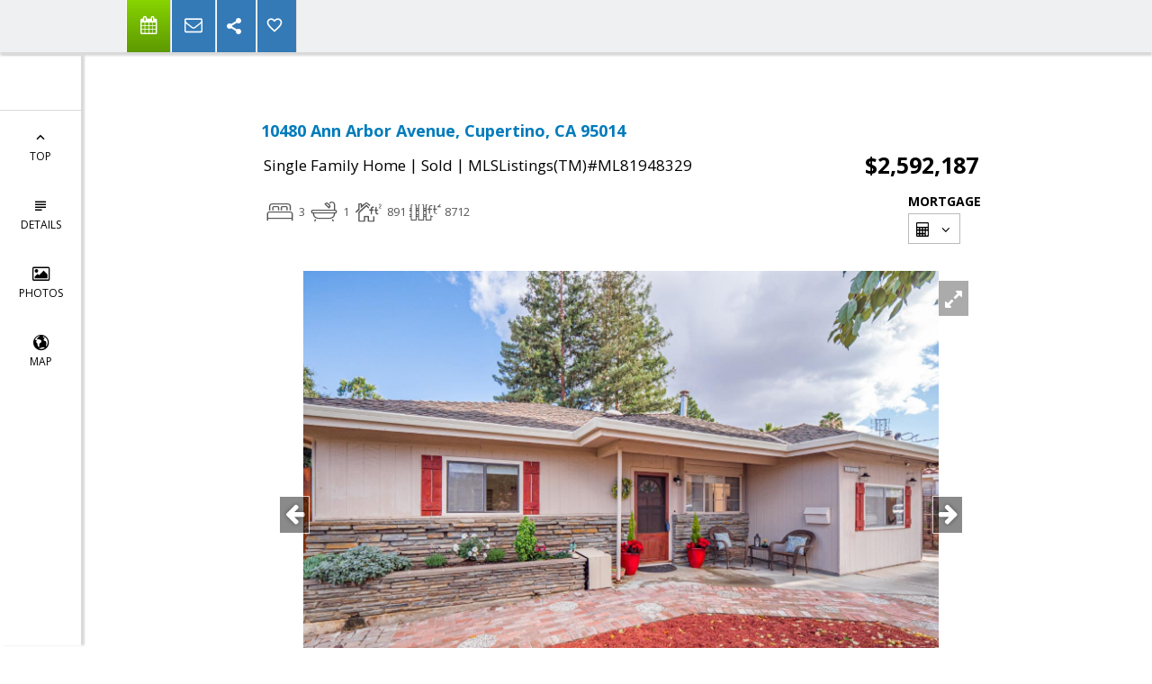

--- FILE ---
content_type: text/html; charset=utf-8
request_url: https://www.google.com/recaptcha/api2/anchor?ar=1&k=6LcGuSAUAAAAAMb457bWlGuEZ6IUGB1SNkLgHvC3&co=aHR0cHM6Ly9hbmRlcnNvbmNocmlzdGllLmNvbTo0NDM.&hl=en&v=PoyoqOPhxBO7pBk68S4YbpHZ&size=normal&anchor-ms=20000&execute-ms=30000&cb=ji7ce04sk87e
body_size: 49454
content:
<!DOCTYPE HTML><html dir="ltr" lang="en"><head><meta http-equiv="Content-Type" content="text/html; charset=UTF-8">
<meta http-equiv="X-UA-Compatible" content="IE=edge">
<title>reCAPTCHA</title>
<style type="text/css">
/* cyrillic-ext */
@font-face {
  font-family: 'Roboto';
  font-style: normal;
  font-weight: 400;
  font-stretch: 100%;
  src: url(//fonts.gstatic.com/s/roboto/v48/KFO7CnqEu92Fr1ME7kSn66aGLdTylUAMa3GUBHMdazTgWw.woff2) format('woff2');
  unicode-range: U+0460-052F, U+1C80-1C8A, U+20B4, U+2DE0-2DFF, U+A640-A69F, U+FE2E-FE2F;
}
/* cyrillic */
@font-face {
  font-family: 'Roboto';
  font-style: normal;
  font-weight: 400;
  font-stretch: 100%;
  src: url(//fonts.gstatic.com/s/roboto/v48/KFO7CnqEu92Fr1ME7kSn66aGLdTylUAMa3iUBHMdazTgWw.woff2) format('woff2');
  unicode-range: U+0301, U+0400-045F, U+0490-0491, U+04B0-04B1, U+2116;
}
/* greek-ext */
@font-face {
  font-family: 'Roboto';
  font-style: normal;
  font-weight: 400;
  font-stretch: 100%;
  src: url(//fonts.gstatic.com/s/roboto/v48/KFO7CnqEu92Fr1ME7kSn66aGLdTylUAMa3CUBHMdazTgWw.woff2) format('woff2');
  unicode-range: U+1F00-1FFF;
}
/* greek */
@font-face {
  font-family: 'Roboto';
  font-style: normal;
  font-weight: 400;
  font-stretch: 100%;
  src: url(//fonts.gstatic.com/s/roboto/v48/KFO7CnqEu92Fr1ME7kSn66aGLdTylUAMa3-UBHMdazTgWw.woff2) format('woff2');
  unicode-range: U+0370-0377, U+037A-037F, U+0384-038A, U+038C, U+038E-03A1, U+03A3-03FF;
}
/* math */
@font-face {
  font-family: 'Roboto';
  font-style: normal;
  font-weight: 400;
  font-stretch: 100%;
  src: url(//fonts.gstatic.com/s/roboto/v48/KFO7CnqEu92Fr1ME7kSn66aGLdTylUAMawCUBHMdazTgWw.woff2) format('woff2');
  unicode-range: U+0302-0303, U+0305, U+0307-0308, U+0310, U+0312, U+0315, U+031A, U+0326-0327, U+032C, U+032F-0330, U+0332-0333, U+0338, U+033A, U+0346, U+034D, U+0391-03A1, U+03A3-03A9, U+03B1-03C9, U+03D1, U+03D5-03D6, U+03F0-03F1, U+03F4-03F5, U+2016-2017, U+2034-2038, U+203C, U+2040, U+2043, U+2047, U+2050, U+2057, U+205F, U+2070-2071, U+2074-208E, U+2090-209C, U+20D0-20DC, U+20E1, U+20E5-20EF, U+2100-2112, U+2114-2115, U+2117-2121, U+2123-214F, U+2190, U+2192, U+2194-21AE, U+21B0-21E5, U+21F1-21F2, U+21F4-2211, U+2213-2214, U+2216-22FF, U+2308-230B, U+2310, U+2319, U+231C-2321, U+2336-237A, U+237C, U+2395, U+239B-23B7, U+23D0, U+23DC-23E1, U+2474-2475, U+25AF, U+25B3, U+25B7, U+25BD, U+25C1, U+25CA, U+25CC, U+25FB, U+266D-266F, U+27C0-27FF, U+2900-2AFF, U+2B0E-2B11, U+2B30-2B4C, U+2BFE, U+3030, U+FF5B, U+FF5D, U+1D400-1D7FF, U+1EE00-1EEFF;
}
/* symbols */
@font-face {
  font-family: 'Roboto';
  font-style: normal;
  font-weight: 400;
  font-stretch: 100%;
  src: url(//fonts.gstatic.com/s/roboto/v48/KFO7CnqEu92Fr1ME7kSn66aGLdTylUAMaxKUBHMdazTgWw.woff2) format('woff2');
  unicode-range: U+0001-000C, U+000E-001F, U+007F-009F, U+20DD-20E0, U+20E2-20E4, U+2150-218F, U+2190, U+2192, U+2194-2199, U+21AF, U+21E6-21F0, U+21F3, U+2218-2219, U+2299, U+22C4-22C6, U+2300-243F, U+2440-244A, U+2460-24FF, U+25A0-27BF, U+2800-28FF, U+2921-2922, U+2981, U+29BF, U+29EB, U+2B00-2BFF, U+4DC0-4DFF, U+FFF9-FFFB, U+10140-1018E, U+10190-1019C, U+101A0, U+101D0-101FD, U+102E0-102FB, U+10E60-10E7E, U+1D2C0-1D2D3, U+1D2E0-1D37F, U+1F000-1F0FF, U+1F100-1F1AD, U+1F1E6-1F1FF, U+1F30D-1F30F, U+1F315, U+1F31C, U+1F31E, U+1F320-1F32C, U+1F336, U+1F378, U+1F37D, U+1F382, U+1F393-1F39F, U+1F3A7-1F3A8, U+1F3AC-1F3AF, U+1F3C2, U+1F3C4-1F3C6, U+1F3CA-1F3CE, U+1F3D4-1F3E0, U+1F3ED, U+1F3F1-1F3F3, U+1F3F5-1F3F7, U+1F408, U+1F415, U+1F41F, U+1F426, U+1F43F, U+1F441-1F442, U+1F444, U+1F446-1F449, U+1F44C-1F44E, U+1F453, U+1F46A, U+1F47D, U+1F4A3, U+1F4B0, U+1F4B3, U+1F4B9, U+1F4BB, U+1F4BF, U+1F4C8-1F4CB, U+1F4D6, U+1F4DA, U+1F4DF, U+1F4E3-1F4E6, U+1F4EA-1F4ED, U+1F4F7, U+1F4F9-1F4FB, U+1F4FD-1F4FE, U+1F503, U+1F507-1F50B, U+1F50D, U+1F512-1F513, U+1F53E-1F54A, U+1F54F-1F5FA, U+1F610, U+1F650-1F67F, U+1F687, U+1F68D, U+1F691, U+1F694, U+1F698, U+1F6AD, U+1F6B2, U+1F6B9-1F6BA, U+1F6BC, U+1F6C6-1F6CF, U+1F6D3-1F6D7, U+1F6E0-1F6EA, U+1F6F0-1F6F3, U+1F6F7-1F6FC, U+1F700-1F7FF, U+1F800-1F80B, U+1F810-1F847, U+1F850-1F859, U+1F860-1F887, U+1F890-1F8AD, U+1F8B0-1F8BB, U+1F8C0-1F8C1, U+1F900-1F90B, U+1F93B, U+1F946, U+1F984, U+1F996, U+1F9E9, U+1FA00-1FA6F, U+1FA70-1FA7C, U+1FA80-1FA89, U+1FA8F-1FAC6, U+1FACE-1FADC, U+1FADF-1FAE9, U+1FAF0-1FAF8, U+1FB00-1FBFF;
}
/* vietnamese */
@font-face {
  font-family: 'Roboto';
  font-style: normal;
  font-weight: 400;
  font-stretch: 100%;
  src: url(//fonts.gstatic.com/s/roboto/v48/KFO7CnqEu92Fr1ME7kSn66aGLdTylUAMa3OUBHMdazTgWw.woff2) format('woff2');
  unicode-range: U+0102-0103, U+0110-0111, U+0128-0129, U+0168-0169, U+01A0-01A1, U+01AF-01B0, U+0300-0301, U+0303-0304, U+0308-0309, U+0323, U+0329, U+1EA0-1EF9, U+20AB;
}
/* latin-ext */
@font-face {
  font-family: 'Roboto';
  font-style: normal;
  font-weight: 400;
  font-stretch: 100%;
  src: url(//fonts.gstatic.com/s/roboto/v48/KFO7CnqEu92Fr1ME7kSn66aGLdTylUAMa3KUBHMdazTgWw.woff2) format('woff2');
  unicode-range: U+0100-02BA, U+02BD-02C5, U+02C7-02CC, U+02CE-02D7, U+02DD-02FF, U+0304, U+0308, U+0329, U+1D00-1DBF, U+1E00-1E9F, U+1EF2-1EFF, U+2020, U+20A0-20AB, U+20AD-20C0, U+2113, U+2C60-2C7F, U+A720-A7FF;
}
/* latin */
@font-face {
  font-family: 'Roboto';
  font-style: normal;
  font-weight: 400;
  font-stretch: 100%;
  src: url(//fonts.gstatic.com/s/roboto/v48/KFO7CnqEu92Fr1ME7kSn66aGLdTylUAMa3yUBHMdazQ.woff2) format('woff2');
  unicode-range: U+0000-00FF, U+0131, U+0152-0153, U+02BB-02BC, U+02C6, U+02DA, U+02DC, U+0304, U+0308, U+0329, U+2000-206F, U+20AC, U+2122, U+2191, U+2193, U+2212, U+2215, U+FEFF, U+FFFD;
}
/* cyrillic-ext */
@font-face {
  font-family: 'Roboto';
  font-style: normal;
  font-weight: 500;
  font-stretch: 100%;
  src: url(//fonts.gstatic.com/s/roboto/v48/KFO7CnqEu92Fr1ME7kSn66aGLdTylUAMa3GUBHMdazTgWw.woff2) format('woff2');
  unicode-range: U+0460-052F, U+1C80-1C8A, U+20B4, U+2DE0-2DFF, U+A640-A69F, U+FE2E-FE2F;
}
/* cyrillic */
@font-face {
  font-family: 'Roboto';
  font-style: normal;
  font-weight: 500;
  font-stretch: 100%;
  src: url(//fonts.gstatic.com/s/roboto/v48/KFO7CnqEu92Fr1ME7kSn66aGLdTylUAMa3iUBHMdazTgWw.woff2) format('woff2');
  unicode-range: U+0301, U+0400-045F, U+0490-0491, U+04B0-04B1, U+2116;
}
/* greek-ext */
@font-face {
  font-family: 'Roboto';
  font-style: normal;
  font-weight: 500;
  font-stretch: 100%;
  src: url(//fonts.gstatic.com/s/roboto/v48/KFO7CnqEu92Fr1ME7kSn66aGLdTylUAMa3CUBHMdazTgWw.woff2) format('woff2');
  unicode-range: U+1F00-1FFF;
}
/* greek */
@font-face {
  font-family: 'Roboto';
  font-style: normal;
  font-weight: 500;
  font-stretch: 100%;
  src: url(//fonts.gstatic.com/s/roboto/v48/KFO7CnqEu92Fr1ME7kSn66aGLdTylUAMa3-UBHMdazTgWw.woff2) format('woff2');
  unicode-range: U+0370-0377, U+037A-037F, U+0384-038A, U+038C, U+038E-03A1, U+03A3-03FF;
}
/* math */
@font-face {
  font-family: 'Roboto';
  font-style: normal;
  font-weight: 500;
  font-stretch: 100%;
  src: url(//fonts.gstatic.com/s/roboto/v48/KFO7CnqEu92Fr1ME7kSn66aGLdTylUAMawCUBHMdazTgWw.woff2) format('woff2');
  unicode-range: U+0302-0303, U+0305, U+0307-0308, U+0310, U+0312, U+0315, U+031A, U+0326-0327, U+032C, U+032F-0330, U+0332-0333, U+0338, U+033A, U+0346, U+034D, U+0391-03A1, U+03A3-03A9, U+03B1-03C9, U+03D1, U+03D5-03D6, U+03F0-03F1, U+03F4-03F5, U+2016-2017, U+2034-2038, U+203C, U+2040, U+2043, U+2047, U+2050, U+2057, U+205F, U+2070-2071, U+2074-208E, U+2090-209C, U+20D0-20DC, U+20E1, U+20E5-20EF, U+2100-2112, U+2114-2115, U+2117-2121, U+2123-214F, U+2190, U+2192, U+2194-21AE, U+21B0-21E5, U+21F1-21F2, U+21F4-2211, U+2213-2214, U+2216-22FF, U+2308-230B, U+2310, U+2319, U+231C-2321, U+2336-237A, U+237C, U+2395, U+239B-23B7, U+23D0, U+23DC-23E1, U+2474-2475, U+25AF, U+25B3, U+25B7, U+25BD, U+25C1, U+25CA, U+25CC, U+25FB, U+266D-266F, U+27C0-27FF, U+2900-2AFF, U+2B0E-2B11, U+2B30-2B4C, U+2BFE, U+3030, U+FF5B, U+FF5D, U+1D400-1D7FF, U+1EE00-1EEFF;
}
/* symbols */
@font-face {
  font-family: 'Roboto';
  font-style: normal;
  font-weight: 500;
  font-stretch: 100%;
  src: url(//fonts.gstatic.com/s/roboto/v48/KFO7CnqEu92Fr1ME7kSn66aGLdTylUAMaxKUBHMdazTgWw.woff2) format('woff2');
  unicode-range: U+0001-000C, U+000E-001F, U+007F-009F, U+20DD-20E0, U+20E2-20E4, U+2150-218F, U+2190, U+2192, U+2194-2199, U+21AF, U+21E6-21F0, U+21F3, U+2218-2219, U+2299, U+22C4-22C6, U+2300-243F, U+2440-244A, U+2460-24FF, U+25A0-27BF, U+2800-28FF, U+2921-2922, U+2981, U+29BF, U+29EB, U+2B00-2BFF, U+4DC0-4DFF, U+FFF9-FFFB, U+10140-1018E, U+10190-1019C, U+101A0, U+101D0-101FD, U+102E0-102FB, U+10E60-10E7E, U+1D2C0-1D2D3, U+1D2E0-1D37F, U+1F000-1F0FF, U+1F100-1F1AD, U+1F1E6-1F1FF, U+1F30D-1F30F, U+1F315, U+1F31C, U+1F31E, U+1F320-1F32C, U+1F336, U+1F378, U+1F37D, U+1F382, U+1F393-1F39F, U+1F3A7-1F3A8, U+1F3AC-1F3AF, U+1F3C2, U+1F3C4-1F3C6, U+1F3CA-1F3CE, U+1F3D4-1F3E0, U+1F3ED, U+1F3F1-1F3F3, U+1F3F5-1F3F7, U+1F408, U+1F415, U+1F41F, U+1F426, U+1F43F, U+1F441-1F442, U+1F444, U+1F446-1F449, U+1F44C-1F44E, U+1F453, U+1F46A, U+1F47D, U+1F4A3, U+1F4B0, U+1F4B3, U+1F4B9, U+1F4BB, U+1F4BF, U+1F4C8-1F4CB, U+1F4D6, U+1F4DA, U+1F4DF, U+1F4E3-1F4E6, U+1F4EA-1F4ED, U+1F4F7, U+1F4F9-1F4FB, U+1F4FD-1F4FE, U+1F503, U+1F507-1F50B, U+1F50D, U+1F512-1F513, U+1F53E-1F54A, U+1F54F-1F5FA, U+1F610, U+1F650-1F67F, U+1F687, U+1F68D, U+1F691, U+1F694, U+1F698, U+1F6AD, U+1F6B2, U+1F6B9-1F6BA, U+1F6BC, U+1F6C6-1F6CF, U+1F6D3-1F6D7, U+1F6E0-1F6EA, U+1F6F0-1F6F3, U+1F6F7-1F6FC, U+1F700-1F7FF, U+1F800-1F80B, U+1F810-1F847, U+1F850-1F859, U+1F860-1F887, U+1F890-1F8AD, U+1F8B0-1F8BB, U+1F8C0-1F8C1, U+1F900-1F90B, U+1F93B, U+1F946, U+1F984, U+1F996, U+1F9E9, U+1FA00-1FA6F, U+1FA70-1FA7C, U+1FA80-1FA89, U+1FA8F-1FAC6, U+1FACE-1FADC, U+1FADF-1FAE9, U+1FAF0-1FAF8, U+1FB00-1FBFF;
}
/* vietnamese */
@font-face {
  font-family: 'Roboto';
  font-style: normal;
  font-weight: 500;
  font-stretch: 100%;
  src: url(//fonts.gstatic.com/s/roboto/v48/KFO7CnqEu92Fr1ME7kSn66aGLdTylUAMa3OUBHMdazTgWw.woff2) format('woff2');
  unicode-range: U+0102-0103, U+0110-0111, U+0128-0129, U+0168-0169, U+01A0-01A1, U+01AF-01B0, U+0300-0301, U+0303-0304, U+0308-0309, U+0323, U+0329, U+1EA0-1EF9, U+20AB;
}
/* latin-ext */
@font-face {
  font-family: 'Roboto';
  font-style: normal;
  font-weight: 500;
  font-stretch: 100%;
  src: url(//fonts.gstatic.com/s/roboto/v48/KFO7CnqEu92Fr1ME7kSn66aGLdTylUAMa3KUBHMdazTgWw.woff2) format('woff2');
  unicode-range: U+0100-02BA, U+02BD-02C5, U+02C7-02CC, U+02CE-02D7, U+02DD-02FF, U+0304, U+0308, U+0329, U+1D00-1DBF, U+1E00-1E9F, U+1EF2-1EFF, U+2020, U+20A0-20AB, U+20AD-20C0, U+2113, U+2C60-2C7F, U+A720-A7FF;
}
/* latin */
@font-face {
  font-family: 'Roboto';
  font-style: normal;
  font-weight: 500;
  font-stretch: 100%;
  src: url(//fonts.gstatic.com/s/roboto/v48/KFO7CnqEu92Fr1ME7kSn66aGLdTylUAMa3yUBHMdazQ.woff2) format('woff2');
  unicode-range: U+0000-00FF, U+0131, U+0152-0153, U+02BB-02BC, U+02C6, U+02DA, U+02DC, U+0304, U+0308, U+0329, U+2000-206F, U+20AC, U+2122, U+2191, U+2193, U+2212, U+2215, U+FEFF, U+FFFD;
}
/* cyrillic-ext */
@font-face {
  font-family: 'Roboto';
  font-style: normal;
  font-weight: 900;
  font-stretch: 100%;
  src: url(//fonts.gstatic.com/s/roboto/v48/KFO7CnqEu92Fr1ME7kSn66aGLdTylUAMa3GUBHMdazTgWw.woff2) format('woff2');
  unicode-range: U+0460-052F, U+1C80-1C8A, U+20B4, U+2DE0-2DFF, U+A640-A69F, U+FE2E-FE2F;
}
/* cyrillic */
@font-face {
  font-family: 'Roboto';
  font-style: normal;
  font-weight: 900;
  font-stretch: 100%;
  src: url(//fonts.gstatic.com/s/roboto/v48/KFO7CnqEu92Fr1ME7kSn66aGLdTylUAMa3iUBHMdazTgWw.woff2) format('woff2');
  unicode-range: U+0301, U+0400-045F, U+0490-0491, U+04B0-04B1, U+2116;
}
/* greek-ext */
@font-face {
  font-family: 'Roboto';
  font-style: normal;
  font-weight: 900;
  font-stretch: 100%;
  src: url(//fonts.gstatic.com/s/roboto/v48/KFO7CnqEu92Fr1ME7kSn66aGLdTylUAMa3CUBHMdazTgWw.woff2) format('woff2');
  unicode-range: U+1F00-1FFF;
}
/* greek */
@font-face {
  font-family: 'Roboto';
  font-style: normal;
  font-weight: 900;
  font-stretch: 100%;
  src: url(//fonts.gstatic.com/s/roboto/v48/KFO7CnqEu92Fr1ME7kSn66aGLdTylUAMa3-UBHMdazTgWw.woff2) format('woff2');
  unicode-range: U+0370-0377, U+037A-037F, U+0384-038A, U+038C, U+038E-03A1, U+03A3-03FF;
}
/* math */
@font-face {
  font-family: 'Roboto';
  font-style: normal;
  font-weight: 900;
  font-stretch: 100%;
  src: url(//fonts.gstatic.com/s/roboto/v48/KFO7CnqEu92Fr1ME7kSn66aGLdTylUAMawCUBHMdazTgWw.woff2) format('woff2');
  unicode-range: U+0302-0303, U+0305, U+0307-0308, U+0310, U+0312, U+0315, U+031A, U+0326-0327, U+032C, U+032F-0330, U+0332-0333, U+0338, U+033A, U+0346, U+034D, U+0391-03A1, U+03A3-03A9, U+03B1-03C9, U+03D1, U+03D5-03D6, U+03F0-03F1, U+03F4-03F5, U+2016-2017, U+2034-2038, U+203C, U+2040, U+2043, U+2047, U+2050, U+2057, U+205F, U+2070-2071, U+2074-208E, U+2090-209C, U+20D0-20DC, U+20E1, U+20E5-20EF, U+2100-2112, U+2114-2115, U+2117-2121, U+2123-214F, U+2190, U+2192, U+2194-21AE, U+21B0-21E5, U+21F1-21F2, U+21F4-2211, U+2213-2214, U+2216-22FF, U+2308-230B, U+2310, U+2319, U+231C-2321, U+2336-237A, U+237C, U+2395, U+239B-23B7, U+23D0, U+23DC-23E1, U+2474-2475, U+25AF, U+25B3, U+25B7, U+25BD, U+25C1, U+25CA, U+25CC, U+25FB, U+266D-266F, U+27C0-27FF, U+2900-2AFF, U+2B0E-2B11, U+2B30-2B4C, U+2BFE, U+3030, U+FF5B, U+FF5D, U+1D400-1D7FF, U+1EE00-1EEFF;
}
/* symbols */
@font-face {
  font-family: 'Roboto';
  font-style: normal;
  font-weight: 900;
  font-stretch: 100%;
  src: url(//fonts.gstatic.com/s/roboto/v48/KFO7CnqEu92Fr1ME7kSn66aGLdTylUAMaxKUBHMdazTgWw.woff2) format('woff2');
  unicode-range: U+0001-000C, U+000E-001F, U+007F-009F, U+20DD-20E0, U+20E2-20E4, U+2150-218F, U+2190, U+2192, U+2194-2199, U+21AF, U+21E6-21F0, U+21F3, U+2218-2219, U+2299, U+22C4-22C6, U+2300-243F, U+2440-244A, U+2460-24FF, U+25A0-27BF, U+2800-28FF, U+2921-2922, U+2981, U+29BF, U+29EB, U+2B00-2BFF, U+4DC0-4DFF, U+FFF9-FFFB, U+10140-1018E, U+10190-1019C, U+101A0, U+101D0-101FD, U+102E0-102FB, U+10E60-10E7E, U+1D2C0-1D2D3, U+1D2E0-1D37F, U+1F000-1F0FF, U+1F100-1F1AD, U+1F1E6-1F1FF, U+1F30D-1F30F, U+1F315, U+1F31C, U+1F31E, U+1F320-1F32C, U+1F336, U+1F378, U+1F37D, U+1F382, U+1F393-1F39F, U+1F3A7-1F3A8, U+1F3AC-1F3AF, U+1F3C2, U+1F3C4-1F3C6, U+1F3CA-1F3CE, U+1F3D4-1F3E0, U+1F3ED, U+1F3F1-1F3F3, U+1F3F5-1F3F7, U+1F408, U+1F415, U+1F41F, U+1F426, U+1F43F, U+1F441-1F442, U+1F444, U+1F446-1F449, U+1F44C-1F44E, U+1F453, U+1F46A, U+1F47D, U+1F4A3, U+1F4B0, U+1F4B3, U+1F4B9, U+1F4BB, U+1F4BF, U+1F4C8-1F4CB, U+1F4D6, U+1F4DA, U+1F4DF, U+1F4E3-1F4E6, U+1F4EA-1F4ED, U+1F4F7, U+1F4F9-1F4FB, U+1F4FD-1F4FE, U+1F503, U+1F507-1F50B, U+1F50D, U+1F512-1F513, U+1F53E-1F54A, U+1F54F-1F5FA, U+1F610, U+1F650-1F67F, U+1F687, U+1F68D, U+1F691, U+1F694, U+1F698, U+1F6AD, U+1F6B2, U+1F6B9-1F6BA, U+1F6BC, U+1F6C6-1F6CF, U+1F6D3-1F6D7, U+1F6E0-1F6EA, U+1F6F0-1F6F3, U+1F6F7-1F6FC, U+1F700-1F7FF, U+1F800-1F80B, U+1F810-1F847, U+1F850-1F859, U+1F860-1F887, U+1F890-1F8AD, U+1F8B0-1F8BB, U+1F8C0-1F8C1, U+1F900-1F90B, U+1F93B, U+1F946, U+1F984, U+1F996, U+1F9E9, U+1FA00-1FA6F, U+1FA70-1FA7C, U+1FA80-1FA89, U+1FA8F-1FAC6, U+1FACE-1FADC, U+1FADF-1FAE9, U+1FAF0-1FAF8, U+1FB00-1FBFF;
}
/* vietnamese */
@font-face {
  font-family: 'Roboto';
  font-style: normal;
  font-weight: 900;
  font-stretch: 100%;
  src: url(//fonts.gstatic.com/s/roboto/v48/KFO7CnqEu92Fr1ME7kSn66aGLdTylUAMa3OUBHMdazTgWw.woff2) format('woff2');
  unicode-range: U+0102-0103, U+0110-0111, U+0128-0129, U+0168-0169, U+01A0-01A1, U+01AF-01B0, U+0300-0301, U+0303-0304, U+0308-0309, U+0323, U+0329, U+1EA0-1EF9, U+20AB;
}
/* latin-ext */
@font-face {
  font-family: 'Roboto';
  font-style: normal;
  font-weight: 900;
  font-stretch: 100%;
  src: url(//fonts.gstatic.com/s/roboto/v48/KFO7CnqEu92Fr1ME7kSn66aGLdTylUAMa3KUBHMdazTgWw.woff2) format('woff2');
  unicode-range: U+0100-02BA, U+02BD-02C5, U+02C7-02CC, U+02CE-02D7, U+02DD-02FF, U+0304, U+0308, U+0329, U+1D00-1DBF, U+1E00-1E9F, U+1EF2-1EFF, U+2020, U+20A0-20AB, U+20AD-20C0, U+2113, U+2C60-2C7F, U+A720-A7FF;
}
/* latin */
@font-face {
  font-family: 'Roboto';
  font-style: normal;
  font-weight: 900;
  font-stretch: 100%;
  src: url(//fonts.gstatic.com/s/roboto/v48/KFO7CnqEu92Fr1ME7kSn66aGLdTylUAMa3yUBHMdazQ.woff2) format('woff2');
  unicode-range: U+0000-00FF, U+0131, U+0152-0153, U+02BB-02BC, U+02C6, U+02DA, U+02DC, U+0304, U+0308, U+0329, U+2000-206F, U+20AC, U+2122, U+2191, U+2193, U+2212, U+2215, U+FEFF, U+FFFD;
}

</style>
<link rel="stylesheet" type="text/css" href="https://www.gstatic.com/recaptcha/releases/PoyoqOPhxBO7pBk68S4YbpHZ/styles__ltr.css">
<script nonce="M39vT5d8y3WUWysk0XOY1A" type="text/javascript">window['__recaptcha_api'] = 'https://www.google.com/recaptcha/api2/';</script>
<script type="text/javascript" src="https://www.gstatic.com/recaptcha/releases/PoyoqOPhxBO7pBk68S4YbpHZ/recaptcha__en.js" nonce="M39vT5d8y3WUWysk0XOY1A">
      
    </script></head>
<body><div id="rc-anchor-alert" class="rc-anchor-alert"></div>
<input type="hidden" id="recaptcha-token" value="[base64]">
<script type="text/javascript" nonce="M39vT5d8y3WUWysk0XOY1A">
      recaptcha.anchor.Main.init("[\x22ainput\x22,[\x22bgdata\x22,\x22\x22,\[base64]/[base64]/UltIKytdPWE6KGE8MjA0OD9SW0grK109YT4+NnwxOTI6KChhJjY0NTEyKT09NTUyOTYmJnErMTxoLmxlbmd0aCYmKGguY2hhckNvZGVBdChxKzEpJjY0NTEyKT09NTYzMjA/[base64]/MjU1OlI/[base64]/[base64]/[base64]/[base64]/[base64]/[base64]/[base64]/[base64]/[base64]/[base64]\x22,\[base64]\x22,\x22w5DDgCoFRkAtwo/DuMOMA8OKLWNADMO6wobDgsKEw7Vow4zDp8KqAzPDkGJ4YyMbesOQw6ZRwoLDvlTDl8KYF8ORRcOTWFhbwoZZeSl4QHFkwqc1w7LDm8KaO8KKwoDDtF/ChsOvOsOOw5t/w6Udw4AQWFx+Wi/DoDlhfMK0wr9jaCzDhMOOfF9Iw79/UcOGK8OQdyMvw5chIsOTw4jChsKSRAHCk8OPL0gjw4ERXT1QbcKKwrLCtkFXLMOcw4fCmMKFwqvDhzHClcOrw7rDisONc8OfwpvDrsOJFMK6wqvDocOHw7QCScOPwogJw4rCtxhYwr47w4UMwoAYfBXCvRtVw68eY8OrdsOPX8Kbw7ZqM8K4QMKlw4/Ct8OZS8K9w7vCqR47WjnCpkjDhQbCgMKkwp9Kwrclwo8/HcK/wqxSw5ZAKVLChcOFwr3Cu8OuwqjDr8ObwqXDtkDCn8Klw7RSw7I6w4nDvFLCoxXCtDgAZ8O4w5Rnw4rDvgjDrVHCtSMlE1LDjkrDnnoXw50+W17CuMOWw6HDrMOxwottHMOuI8OAP8OTbMK9wpU2w5UZEcObw78Fwp/DvnQ4PsONZsOMB8KlMB3CsMK8CiXCq8KnwqDCv0TCqlYEQ8OgwpvCoTwSSRJvwqjCksOSwp4ow7Q2wq3CkDMmw4/Dg8OWwoISFFTDssKwLXVZDXDDqcKlw5Ucw49NCcKEXXbCnEIETcK7w7LDtFllMHMww7bCmhxCwpUiworCtXbDlGR1J8KOW2LCnMKlwoQLfi/DnxPCsT51woXDo8KaesOZw553w4DCrsK2F0k+B8ODw4/CpMK5YcOwaSbDmWkrccKOw7/CqiJPw4MGwqcOamfDk8OWVTnDvFBFXcONw4wNQlTCu2zDvMKnw5fDgjnCrsKiw6RiwrzDiAR/GHw1K0pgw5ctw7fCihTClRrDuX1mw69sDFYUNT/Di8OqOMO+w5oWAQxEeRvDo8KKXU9CelEiQMOXSMKGCDxkVzzCksObXcKcCF91WCBIUBcKwq3Dmzp/E8K/[base64]/DqmZCb8O+wrBMHA3DuWRnw7DDlsOVwpk8wppUwqDDnsOuwr5EBHHCqBJvwrp0w5DCoMO/[base64]/Djw8ZwojDg8O2UsKcwrs1JsO+QcK+B8OYS8OXw6zDmF7DmMKSKsK6bwLCrh/DpH0DwrxSw5zDmmPCoF/Cn8KoDcOVaT/CvMOSD8KveMKJGAPCmMOewpbDn2B/H8OhIMKJw6jDpRfChcOVwqjCiMK0aMKHwpLCvcOEw5fDni4NNsOyecOMEQYtU8OuTifClwrDvcKySsKhFcKYwpjCtsKNGjDCvMK1wrjCvy5Ew6vCqUQMcMKadxZ3wqXDhlrDlMKEw4PCiMOcwrU4NsONwpfCssKrGMK5woYdwp/CgsKtwrbCq8KfJkoQwpZWXkzCsUDCun7Cpz/DtHbCrMOCfi8gw6bCgFnDtHktTyPCn8OaJcOjwq7ClsKyBsOJw5/DjsOdw7gUemcpSmAwVxJpwp3DpcOswoXDhFx9cSYhwqLCoDp0UcOofEViecOqB0AWfhbCq8OKwoAtNV3DhmbDgU3CtsKPZsOMw6MKfcOzw57DjlfCvjPCgw/DisK+K0cewrNpwrzCiR7DnicZw7NRBgEPQsK8AMOEw43DpMOOXUDDisKdIMO/wrg0FsOVw74JwqTDo0YwVsKXXQxBF8Ofwox/[base64]/DhRJuwrBWeFF8w5HClVA5wppTw7HCqMO8w6/[base64]/CsE8TwocCX8OLw58cw7B9HsKGdMO2wrFRCFAoE8O3w6JtVsKyw5TCgMOcJMKAN8OlwrXCjUMIEh0Ow6hRXHTDiA7DhEFswpLDoXJcUMONw77DusOTwqRVw7DCq2VEGsKnQcK9woluw4rDkMO2wozChMKUw5nCm8K/SGvCvD9USsKxIHpHRMOrPMKdwobDisOBfCHCjlzDpVrChi9BwqNZw7E2B8OwwprDhkwwJH1Kw40MPgl8wrzCrWlSw5orw7F2wr5ZI8OOTGMZwq3DhX/CnMOKwr7Co8Ozwp1vCg7CkGsUw4PCgsKkwr8BwookwojDlFjDq2DCq8OBccKKwp04ZhJWeMO8a8KUZhFofV5TecOLHMO+UsOLwoZXJgF8wqHCmMO8FcO0MsOnwozCksOmw4PCnm/DmXY5WMORcsKBAsOTJsOZP8KFw78kwpYJwpbCmMOIdC9qUMKLw4jCmF7Dp1g7H8KdBG85EBDDmTodQF7DqnjCu8O+w4jCiFhHwr3CpkQ+c1BnUsO8wqkew7Rww4R3Dm/CgXgnwqpBYkXCuD3DoCTDgMOHw7fCtipgIcOlw5DDisOMCFEQTkRowrMlI8OcwqnCmhlSw5FjW1MJwqZZw6LCpmIKXDkLw7NQecKvAsKgw5XDk8KPwqhRw4vCoybDhMOUwpRLIcKQwqRWw75cHnxKw7gETcKDGk/[base64]/DrMObVysfAMKoP1LCphTCt8KtfcOAFmLDlEHChMK/XsKSwr1nwoXCosKuDGvCqsOsflh2wr9UbzjCt3jDuBfDuHXCsHR3w4ksw4lyw6pDw650w7zDj8OvUcKQCsKIwr/Cq8OMwqZaesOCPDjCt8K7wonCksKjw5VPInTCiAXChMO5bH4Yw7vDi8OVNDPCg3rDkRhzw43CncOUbjBkaxogwqQww6vCt3w+w7RFesOiwqgnw7c/w6vCripiw418w6nDqg1WOMK/[base64]/MMOFw7DDrQ3DjsO0N8Kww5wbw6Miw6dBwpBxFErDjmJYw5gxQcOzw4E6HsKeZ8OYLA4Yw5XDtgzDgEvDmgvDv1rCpVTDm0AWWh/CgHXCvxJOQsKqw5kGwpBUw51gwpBPw4A/ecO5NzrCiE58VMKuw6IwZAlEwqxSD8Kow5I3w4PCtMO6wpVZPsOSw6UiP8KZw6XDjMKHw7XCtBowwp/[base64]/[base64]/w4bDlDMAdMOjP8ORw5x+S8KHGmxZwq0MS8Odw7x/w5gZw5PChksjw6/DucKZw4nCk8OOKEYII8K/HFPDkmrDgkNiwr7CpsKPwobDuCLDhsKZGRzDmMKlwpnCssOSQA7CkVPCtwwbwqnDr8KUO8KTBsOZwpxswrLDksO9wrk+w77CrsKaw7nCnzvCoVV/ZMOKwqkNDVvCiMK3w6nCicO5wq/ChwrCvMOcw53CnArDpcKqw6fCgMK9w7QsES5hEMOvwq0wwrl8CcOICyo4RcKwJGnDh8KQEsKzw4zCkA/CtxxAak5RwojDtCciW3TCqMO7NiXDksKew49sHy7CgR/DtsKlw6UEw6LCtsKIbQHCmMOuw4c8LsKpwozDrsOkEUUhC2/DlnJTw45+OsOle8K1woRzwoIlw5zCjsOzI8KLw597wo7CnsO/wpk/w4vCjTLDkcOMCEcswqzCqX09KcKhOsOMwoHCq8OBw43Dt3XCp8KMXnsnw4PDvVLCrEbDtW/[base64]/V3zDjzzDksOAOx/DrcKTLjJyDMK5Hh95wpHDuMO8WkMiwoV2UAg/[base64]/CssKWw7d+REnCjhzDowHCh8KgUcKcwps8w4jDicO5eQ3Cg1nCo1TDjkfClsObAcOncMKFKEjDmMK/wpbCnMOpCMO3w5nDmcOnecKrMMKFNMOCw71VFcOOMMOkwrTCj8K6wrIow69vw7APw4E9w6HDlsKLw7DCs8KRXA0GNCVicFF4wq8Aw6HDksOPw73ChV3Cg8OdaHMZwo9LMGN/[base64]/IMKzCQEZMMOsBsK/QjTCqRPDjcKBYhdQwqpAw6gbwpLDi8OGWFAQWMKBw7fCpGnDvg3Cr8OQwpfDn08IZjgtw6JfwpDCph3Dm1zCilcXwoLDuRfDs2jDllTDvcO/[base64]/DrHJoQsK3wr/DkD1NTGlTUT06XW41w7d9BhXDvFPDt8KUw7zCm3oHcmDDpiEOC1nCusOjw6B5csKjVyUawp1KcX50w6nDjMOhw4TCnhsWwqhsQRs2wrRnw6bCrCANwp5nE8O5wojCtcOMw6A/w6hILMO2w7bDucKiG8O8wqPDpHPDoiHCgMKAwr/DrAt2EwxewqfDsgnDocKsJ3nCqWJjwqnDvSDChAwLw5dXwoHCgcO1w4NIw5HCnTXDm8KmwqgWNFI5wqgtKsKhw73CiX7CnnrClgHCq8O/w7h4wqrDp8K3wqvCgwluZ8OEwrLDjMKowosFLkXDi8Oswr8TA8O4w6bChsOAw4bDrcKxw5LDiBzDnMKTwq1nw7Fnw4MjFsOsUMKIwqtYGcKSw4/DicOLw44NCTc3eQzDn1fCvg/[base64]/Ch8K6w4XCvMOyMmtJe0fCpMOLN1MURyIESj8Gw5fCqcOWIgnCu8OZEmnCgwVRwpIfw77CsMKGw71wK8OKwpEhfBLCsMOXw6kGfivDiVcuw6zCk8OPwrHDpybDl2bDmcK4wpQfw6IUYhlvw5vCjRDDqsKZwqBNw6/Cm8OlRcKswpdqwrhpwpDCrWnDl8OlcmXDkMO6wpfDiMOQfcKRw6FkwpIqaUYXKxdlP2vDi2pbwoUgw5DDosKNw63Di8OdDcOAwrFdasKBUMKSwp/CnXY/OR/ChVTDuEPCl8KRw6bDjsOpwrFFw5BdcwDCrz7CnnLDgxXDi8OwwoZAKMK2w5B5XcK3HsOVKMOnwoPClMKgw4l/wrxpw6vCmDE9w4R8wpbDkSAjJMODfMKEw7XDjMO1WjoXwpbDn1xjIgtNGwXDtcKpfMKkbAYcccOFesK9woLDpcOaw6TDnMKcIkXDmcOTG8OBw4TDgcOGWXvDu1oCw57DicKvYQ/CnMO0wqjDsV/Ct8OqfsOdacOWQsOHw5rCicK4DMOywqZHwoxYO8Omw4hpwpcwPE5owoQiw67DmMOIw6puwqTClMKSwodbw5rDtCbDhsO6wrrDlk0OTsKAw77Di3Rgw6BReMKzw5cnGsO/[base64]/wopgY8O4woh9bWcUwqfDo8ONG8KQNyEawqdUa8Ktwr15OUhCw5rDgcO0w5YtbUTCgsKKEcORw4bCk8OUw57CjxrDrMOmRRTDtG/[base64]/[base64]/CoxgoV1HCsF5owrDDpsOZw4HDhiQzw5jDn8OXw4TCkgECOcOpwoN3wptKF8OLPAzDssO3F8KFJGTCnMKzwrQAwqIEA8Kjw7DCuzYRwpbDtsOlFnnCsDQtwpRUw7PDpcOzw6AawrzCnlAmw40Zw5czaS/CkMO/BcKxCsOea8OYWMKcOj5NNQsHRWrCp8Olw4nCgnNMwp5FwovDtsO6T8K+wo7Cjh06wr9yc0bDhQXDqEI1w5QKEj/DlQA/wp9pw4l5KcKCTH53w7MDdcOqK2IUw65Mw43Co0IIw5RCw6VIw63Ckyt0LDxpN8KEbMKSE8KfQHcBc8OCwq3Ds8OTw4clLcKWFcK/w77Cq8OBBMOdw5/DkVx3L8KQTGAmfsO0wq9aXS/DpcO1wq0PbUxnw7JGZ8ORw5VZZcONw7rDqnM2dAZKw4w7wpgvF2kSYcOeYsKUHRHDh8Oswr/Chm5uKsK5fWcSwq3DpMKwH8KvZ8KdwpxxwrPChy4fwqkiUQnCvz0qw550P3jCoMOXUhxGY2DDncOoQyDCoWrCvkNUXVFWwpvDqDjCnHdTwrbDqCINwo5GwpMmAsOIw7JAEWrDhcKJw79iJzwsLsOZwqnDt3klaDvDmDLDtsObwodXw7XDoCnDocOaQ8OFwo/CtsOhw7J0w58Dw6XDvMOEw754woV0w7XCiMO4JMK7fMKxVghPdsK+woLCh8O2GcOtw5/Cog3CtsOLQD3Ch8OyCWUjw6Zxd8KqTMO3CMKJC8KVwrTCqnxbwq06w5VIwolkw5zCoMKywpPDjmbDvGDChERSf8KCQsO+wpVFw7LDqQ/CvsONAMOVw6AkUDIcw6QTwq4DTsKXw4c5GDouw6fCsAoQD8OoUVbCrzZewpwZdgLDr8OfX8OIw5DCgUIOw4zCt8K8XAjDu357w5M/GsKxdcOaDgtOCsKSw6HDuMO0GCZhRzp7worDvgXCg0zCucOKdC8BL8K6EcKywrZ4M8Omw4fDqDLDsCXCvi/Cm2RjwphmSn5zw77CjMKYbBDDj8Ozw6/Cs0hUwpQAw6fCmw/Cm8KiIMKzwo/Dm8Kqw7DCnybDn8OEwplBI1fDjcKrw4fDkS5/w5NWAT/DoCViRsOlw6DDrUd3w4p1KVHDlsK/VVFmS1Raw5fCpsONa1/Dvit/w64Fw4XCs8OQHcOSL8Kawr1Tw6tVFcKzwp/[base64]/CnTDDvMO+w4/CsE7CiXxVwrobw4QSGGvDoMOaw6vDlsKwSMOmR3LCmsOKN2c8w4oFHRfDqxLDgl8tIcK5cXTCsgHCpsKOwrjDhcK8e3Zgw6/Dj8Kyw59Kw6A5wqrDoSzCmMO/wpdNw5I+wrNUwpgpHMK6FEvDmMOKwqLDoMOfYMKAw7DDqTEMbcOtKXHDo0xLWsKAA8OWw7hHVWFVwoouwpvCkMOmWE7DssKBaMOBAsOGw4LCgCxsUcKIwox1NlHCoCXCvhLDtcKewqN6XmXCpMKCwojDq0xxI8KEw5LDj8KYRXbDvcOBwqhkP29/w5Uvw4XDnsO2HcO5w5PCucKHw7sBw65rwo0Sw6zDpcKQUsOCRkLCiMKKanMmFV7CmDpPSwHCssOIZsOywqYBw7dZw4hvw6/Dr8KKwqxGwq3CoMOgw7xYw67DusOWwpV+IsO1L8K+YMOnLCUrEwTDlcKxB8KhwpTDpsK5w5bDs3oSworDqFYZKQbCh0rDmkjCvMOKWRDCg8KOGRQ8w5zCkMK2wqpOU8KVw6cPw4cBwqs1FjpqasKswq9cwo3ChEfCu8KlAxXChjDDvcKewoJlQVVmHz7CpMO/[base64]/wo93acKBw4/CnsOVw5dQw7DCml1IwpENwoBXfUkAEMOhVR3DjQDDgcORw58JwoJrw7VhVExUIMKgLj/CoMKEacOXJR5xSxrCjXBAwp7CkngZQsOWw659wr8Qwp4ywqgZW2Q5XsOjcMOGwpsiwpp9wqnDicKlScOOwrl6dEssUMOYw74gV10QUjIBwojDv8O/GcKdK8OnL2/CuSrCosKdC8KoDh4iwqrCp8KtXcOiwrtuEcK/DjPCvcOQw6DDljvDpAVzw5nCpcOow6scXVtII8KwIkrCmiXCogYHwqnDvsK0w7TCuRrCpAxDHUZSWsKow6g6IMOOwr5Xw4NVasKYwoHCl8Ksw58lw7LDggJ1IEjCs8K9wp93a8KNw4LDgMKDw47CkDgLwqxfGTApbik8w5hbw4pLwotjZcO2VcODwr/CvhkWD8Oxw6nDrcOkAHNfw67CuXDDiBbDgx/CgsOMXhhIZsOjWsOjwptYw5LCl17CssOKw4zCj8OPwooGUmpkTcKUBAnCsMK4JC4JwqYAwrfDkcOIwqHClMOZwoDCsg54w6/[base64]/[base64]/[base64]/DjkzChcOMCsOQwqfCn0/[base64]/[base64]/w5DCrcOfw5/[base64]/w6jCmEDCg8OHw4LDjsKXwpoCw4TCkE7DkcK7NsO2w43CjMOPwoLCgWPCvgFKckrCvyQpw7Mmw6zCpTbDicKsw5fDp2QCD8KdwpDDpcKaH8K9wo1Cw5HDucOvw4zDiMO8woPDrMOCODUvSQQtw5pDEcK5AcK+WhBccDNww5/DnsKUwpM5wrPCrggOwpgDwrDCvzLCkxBiwojCmwnCgMK+QXJRYT/[base64]/w61vw73CscOjMWcewrfCngQBw7rDu15Lwoc3wrtOSCnCqsONwqbCrMKLVg3DulrCpsKLFsOywoJWdm/[base64]/w67CosOOw7QbAVbDqsO2w6nCpHnDncK2w6DCjcKUwoYhXcO+TMKpb8OcT8KtwrART8O8cy1yw7HDqDcxw61qw7zDkxzDosOtd8OOBB/DhMKFw5nDlydLwq81HhA4w6o6fsKjGsOuwodpPSokwoRaFzzCpENORMO1cRIeXsK/w7TCrCRXQMKLScODYsOaKTXDi0TDl8O+wp7Cj8Opwp/DrcOQFMKkwoYSE8K+w7Qvw6TCkhsXw5dYw6rDtnXCsT4uHMO5M8OETS9vwqYsXcKsNsOPdgJ4KHHDvAPDiGrCmjvDusOuRcOewpLDgiNEwpQ/aMKXFi/Cg8OVw4d4S0trw6YnwoIfaMOawpgHcHXDvBIDwqhWwoI7Ul4Xw6bDssO1RVfClyvCo8KGdcK/SMOXGFg4LMKhw4rDosKMwp0sGMK8w69pJA8xRCDDi8OWwqBiwrERMsK3w4IiCVpcAQbDvCQrwo7CmsK8w47ChH1Hw7UDbgrCucKNI0VawqnCsMKMdSxXPEzCqMOfw5N3wrrDqsOkVHoYw4dXa8O0SsKUQgfCrQg0w616w5zCucK7JMOqUEQJw6/[base64]/DjMK+ZnBHWkDDhMOAw514bMKIw6vDm8Oew6DDq0YNZWPCi8KpwrfDnFoEwpbDoMOywrgmwqXDssK0wpnCrMKqQwkwwrvCk0zDuU9hwpzChMKewo4QL8Kew5JRIsKfwp4zCsKewrLChcK/[base64]/[base64]/DnGBYcx9Iw6lGGUhiUS3DpcKYwo1ac25ge0EMwqPCsmrCtEfDnC7Du33DocOrHSwXw6rCuV4Bw5DCvcO+IA3DgsOhVsK5wqN5ZMKNwrdpPibCsy3Dn3fCl3RVwpciw79+eMOyw5Q/wpwCKjVYwrbDtRXDg3MJw45ffQ/[base64]/T8OpPh7CnUtvdMOBOVMndsKTw6s3woDDhMKBXmrCgF/CgyjCp8K6JgXChcKqw4DDiH/[base64]/[base64]/Cox9lwp8vdsOSwqdwwqNDw4TDkMOeGlfCiU/CnTF0wpUJDcOtwrTDocKwZsOiw7DCkcKCw5JjCm/DrMKBwpPCkMO5OEbDnnFYwqTDhScAw7vChizCuHR/WGtlGsO6O1x4dGfDoyTCk8OVwqvChcO0IGPCsEHCnD08VyrCrsO0w5F/[base64]/[base64]/[base64]/CkyXClcO5VDtWbMOxSMK1SHIJXkHCmsKZAMKcw6FyCcKawoY9wp1ewrMyY8KXwqHDp8KqwooMYcOXWMKuMg3CnMKuw5XDrMKjwr/CumtFLcKVwofCm10aw43Dp8OBLcOhwrjCmsOUQ390w5bCkxswwr/CgsKSf21Sc8ONVyLDl8O4wovDtR0Hb8KMC2jCpMKYYww4RsOrZ25UwrXCjE00w7VMAHLDk8KRwojDs8OEw6bDoMK9V8OWw4HCvcKNT8ORw7nDhcKrwpPDlHU2E8OHwojDgMOrw4YbETseV8OQw4fCiRFVw6tjw5DDk090wp3DhD/[base64]/w61JO8KXwoJpJcOiMMKULsKkw6BpPTPDpcK/w6tWOcOEwq9DwonDoyd9w5/DuwZFf190NhnCg8KXw494wrvDisOXw7hZw6HDiVExw7cWU8KvT8OIasKlw4/Di8ObV0HCr28vwrAJwrQIwrgWw6ldFcOxworCuCoDTcOlF1LCrsKsbmHCqhlIWBPDuw/DhhvCrcKwwrQ/wo9WdFTDrCclwozCuMK0w5l4TsKUa03DphHDgcKiw6k/c8OBwr5/VsOxw7bDosKtw6HDnsKCwoNKw4wNWcOUwrEuwrzCjQtwHsOOw7bDjyB5woTCvsOVHhBlw6FjwrjCsMKswpcZf8KjwqwEw77DrsOXL8KBF8Orwo8IAQPCvMO9w5JmfyzDgmrCtAYew5/[base64]/w4TCqMKLwqgYD8KFwqEXw6PCiwBNNSoew7fDsEc7w5bCr8K0NsKNwr55EMOIWMOgwosDwp7DlcOnwrDDrT3DkUHDjyHDmwPCucOOVQzDm8Kew54rS0HDhhnCr03DoRDDrSkrwqrDpcK/CXgyw5Igw7PDqcOowo4lJ8K4V8Kbw6YLwphmdMKRw43Ct8OQw7xteMOdQTXCph/[base64]/DgMKkwpBswpxwwozCgAdIJ8OdbEhtw6jDqXLDhcOpwqlmw6TCosKoDH1daMOkwqHDosKfEcOww5NCwpsDw7dCC8Oow4PDhMO7w5XCgcOiwoUNCsKrH17CgTBIwrJhw4YUBcKcIh94Gy/CsMK8YTt4EUp/wqgIwqLCpz7CnWJ5wp0/[base64]/[base64]/DhMKZwqPCvsK9XcKRw7gSL3Btw7kbw6ByfXVYw4x7AcKBwoMoDlnDixp7QWTCicOaw7vDqsOowp9yahHDoS7ClD/Cg8O/cS/Ch17CnMKnw5tcwojDnMKVfcODwqUgFTV7wpDDocOZegd/[base64]/CgMOJO8O9WVcmCmzCi8KHPzxkaGVsL8KHWU7DoMOxXMKGKsOewrDCm8KcegDCtFJOw6nDl8K5wpDCqsOZYyHDtFzClcOqwpoFYi/ClcOzw5LCpcKnGMOIw7UfFXLCg25SNznDrMOuNwLDinbDnFlawpZVcCfCrRAFw7XDshUOwqjCmsO3w7DCkwnDtsKjw6JowrzDisOVw6I9w6xMwrDDvizClMKfHUAUT8KRJAwaEsOlwp7CkMKFw5DCh8KGw4XDnsKGX3zDl8O6wo3Dp8OSJ1Jpw7ZcMQR/GMOBFcOYQcKHwot6w4M0FU0Gw6XDvXFIw5Elw7PCsE05wqvCm8K2wr/CrisaaQgjL33CkcOSVDcSwodhW8Osw4VJTsOoLsKFw43DgyDDpcKQw67Cqx0ow5rDpAXCssKkZcKuw5DCjRt9wptCH8ODw6lRDVbCvGdsRcOzwrjCr8O6w5PCsRJUwqEQJTfDhxzCtHLChcODYhkqw5vDksO/w7nDvcKawozCrMOGAhDCksKCw57DrXAywrrChU/DjsOiZMKSworCjcKpfwzDv0XCgsKzAMKrwrnDuGd5w7rDo8O5w61GEsKIBmHCgsK5aH4vw47CjCtVRsOXwodfYMKzw7AIwpkLw6gfwr48KcKQw6TCh8KhwpHDnMK/Dn7Drn/DtkzCsRNpwozCpy4CRcKSw5V5Z8K/[base64]/CksOEXR4lXALDhcO5wpE2wpbDi8Otw6zClsOxwqHChBTCmkcDBnpIw6vCtsOSET/[base64]/ClVIyTsK8DgzDtXDCjMOOw5Moc8KmVkYwW8KPwrDCqWjDkcOBNcOew4/CrsKxwqt5B2/[base64]/[base64]/DnEzCgl9PwoLDqcKECAnDokzCr8OZMkbDuErCmcOvHcOAQ8K1w7PDpsKnwpQow5LCn8OScHrCsD/CnmHCmHJpwp/DtF4SUlAkAsOTRcKLw4DDoMKiMcOfwo0+C8O0wqPDvMKPw43DgMKYwqLCrxnCqBrCq1dNFX7DvRHCuyDCrMOHL8KGOW54Kn/CtsO9H1HDlMOBw5HDk8KqAx0Ewr7Diw3DpsKPw7BgwoYnCMKUIcOkb8KxORjDnFjCtMO/NUVHw4Muwr9owrXDvFF9Shg1TcOXwrFrXAPCu8KHVMKcEcKOw45tw63DrQXCpUbCkRbDjcKKJcKfXXRjEzFEfcKHTMOwB8OdD0ccw5LCjiHCusOeesK4w4rCsMOXw64/esKqwojDoD/CkMKJw77CqRMkw4gDw5TCj8Oiw6vCmGnCiEMcwpPDvsKbw4Abw4bDqBEYw6PDiFRaZcKzDMO3wpRMw5E5wo3CucKLEFpHw7J7wq7Ck2DDgAjDo3HDgD8Mw4slMcKadT/CnwEyWiEvacKRw4HCkFRlwpzCvcObw5bDmwcHCERww4DCsFvDuXUFBkBvRMKCwowaesO7w6/DmQQVL8ONwrXCrMO8csOQGsKVwr9FdsKzEBUwaMK2w7vCgsK4wp5lw50JG3DCvT3DnMKOw67DpsO8LABbeGUAT3LDjU/DkTbDkQ15w5DCiWnDphHCnsKbw5YXwpkbOUBCOMOgw7TDhw1RwqjCojJGwqvCvEk0w60Gw4ZTw6QuwrLCqMOjOcO9w5d4UWklw6vDsXjDpcKfQHVdwqXCvwl9M8KiIx8SMThlPsOuwpLDosKKfcKlw5/DqUHDhkbChgM2w43ClyrDgxXDicOmcBwPwq/DpzzDsQjCsMKgbTEzXsKbw6hQMTfDiMK3wpLCp8KzccO3wrxseSUcfDTCqgjChMOnH8K9Wk7CkGJ6XMKHwq5pw4g5woLCtsO1wpvCrsK3H8KeTjDDpcOiwr3CvVdrwp8xScKPw5pQQsK/H1/DuknCvDFaPcOkWyHDr8O0wpnDvD7CuwbDuMKfAVRvwqzCshrCnWbCsDZVFsKqRcKpPnrDtMObwrTCv8KgJQfCkGYoI8OlPsOOwocnwqjDgMO5CMOswrfCijHCtBDCjEIPUcKADyw0w5PCnAJNfMOOwrnChU/Djwk6wpZewrgWGFbCs27Do0jDrhDDpW3Dgj/CjMOawp8Uwqxww53Cj39mwoJEw7/CmmfCuMKBw7bDpMOzMMO2wqI+VT1gw6nDjcOIw5lswozCvcKRHAnDkTfDo0TCrMOgb8Oew7I1wqsGwoBzwp4Nwp4xwqXDssKKSMKnwpvDgsKWFMKsa8K4bMOFB8OJwpPCuXokwr0rwoVkw5zDqXLCpR7CnSjDijTDgxjDmSckekMKwrjChh/DhcKNEDAFchjDr8K/HBXDqzrDqhfCuMKbw6jDp8KQIEXDmREkwqYBw7hKwrdBwqFOWMKFJ29NKkjCjMK1w69bw7giCsOKwqRPwqbDp3LCv8KHLMKbw5/[base64]/woRswrzDpG/DhMO+JzTDiiPCpMOiwqZZPT/[base64]/CnFbCisOzwqw9RsKHLRHDtynDocKMwprDvsKgAAnCkcOXSH/CmlBUB8Oewq3CvsK8w7pVKWlKaUPCjcKZw6gnf8OiGlfDrsKibkPDsMO8w7F+asKEHMKpIcK2I8KWwrJ4wqrCpQwjwoBaw6jDgxgZwrrCjmRAwqzDpF8dEcKVw6wnw6fDvgjDgUdKwobDlMOnw7zCpMOfw5hSAC5jB23CsksJVsKjen/DhsKHUip2YsO2w70fDAUHecO0w6PDgBjDvMOjEsOdeMO/HsKDw4BsQQ0yWDg7KRhxwqDCsHULIX5Kw7JpwotHw5DCjWBtSgITdW3CisOcw5tAaGUuNsO1w6PDkxrCpsKjOWTDrWRoEDhLwpLCvwk3wo1nSE/CgMObwp3CtxzCoizDjTMlw6TDmMKVw7A/w7Z4TUzCvsOhw53DnsOwW8OoXMOYw4Rlwok2by7Dk8Kcwo7Dkw5JT1jCusK7VcKMw4QIwoPChWYaC8OyA8OqP0nCk2Q6PlnDuWvCsMO1wrsNSsKyB8KBw6s+RMKZJcOIwrzCtSbCisKuw4gFXsK2eysbecOtw6fChMK8w5/Cv3gLw5c6wozDnDpfCW9awpbCpX/[base64]/DmCt5Hj1Jd1kNwrvCvDsYfjTCl05LwrDCtsO0w4RAM8OHw4rDr0I+XcKQNADDj1nCtXxpwp/CmcKjM0oWw6zDoQjCk8OwFcKAw5whwpsewowCUMOmAsKjw5LDqsOMHjZTw47DjsOUwqU8KcK5wrnDikfDm8OAw4ZPwpHDg8KAwo/DpsO/wonDhsOow5JbwojCrMOnamhhR8KawqXCl8Kww58sZSAVwq0lWX3CiXPCuMOswozDsMKrb8O+ERbDmkxwwo09w6oDwoPCrxfCtcKjfQrDj3rDjMKGwqLDjBLDhG/CgsOWwo8ZBgbChDAQwpwew5lCw7d6c8OrFQt7w5XCosK0wr7ClhzChlvDokHCmD3CsBJmBMOtOVERAsKCw6TCknAVw5vCjDDDh8KxcMKTflPDuMKMw4LChH/ClRcgw5HCpj41VVVvwrlVNMOZRMKlw7TCtjnCmy7Cl8KIUsKEOS98aSwxw4/DosKZw6zCjAduWRbDmTI6FsKDUix7YzPDmljDhQodwqt6wqQzfsKXwqhJwpYKwqNsXsO/f1doMCvCt1DCshkzWwgYXhLCusOuw7IsworDq8Odw41WwofCvMKPKBEow7/Cok7CtC9NfcObIcKSwrDCgMOTwrTCoMO6DlrDhsORPCvDvhUBR0ZSw7RFwooBwrLCjcKZwqrCuMK8w5UBXTrDjkQLw4/CnsK8cj9Zw6VAwrlzw7zCksKuw4jDk8OyJx5YwrF1woN/YhDCgcKrw6gnwohIwrd/SUDDqMKoCCM7BB/CvcKfDsOAwpbDjsOXXsKGw40rEsKzwqcewp/[base64]/Cj8KowpHCpHzDo8OFX8K/OcKIwo7DgktccEtXRsOVe8KsC8Oywr/[base64]/Cg0jCmGLCmcK1SlPDksOPGcKdw4M/QcKiAgzCr8KHbXtkQ8KqMXNMw45iBcKWewPCicO8wozCsww0S8KQUx4nwos9w4rCp8OUIsK3WMOow4ZbwrPDjsKEw77DlnIGRcOYw7ldwrPDhEIpw6XDtz7CqcKjwqJiwojDsyXDmhdGwoVRYMKjwq3Cj2DDtMKGwp/DrMKdw59CD8KEwqcREMKdfsKmRsKEwo/DngBDwr5vSEAbCUkdXynCgMKmAT7CscOtbMOPwqHCh0fDqMOodlUIFMOEUjAKHcKdaB3DrC0/bsKTw7fCvcKVCHbDpTjDpsOzwpvDnsKhRcKVwpXCvVrCscO4w7hmw453ClHDjWsrwpx1wo5jBU5vwrLCksKUGcKAcmvDnmkLwrTDssOpw7DDiW9gw4XDrsKtXcK8cjkZRATDu2UmM8K2woXDnRY8KmhUXCXCtxbDrxAjwoEwF2PChRbDpUxbGsOEw53CpW/DlsOiR3Fmw49hc3tUw63CiMO5w6g7w4Aew59Dw73DgBUlKw3DiFZ8Z8K1AcOgwqTDoAPDgBHCrTUJaMKEwpsrMGzCnMO1wrbCpxLDisOJwpLDnxp1ACTChRTDusKCw6Aow7HCkyxpwpzDtxYXw6jDpGIIH8KiGcK7KsKQwo59w5vDvsOMClnDiBPDmC/Cn17DqBjDlHvDpSTCs8KqO8KPF8KcOMKqXl7CmVlmwrbCgEQ5OAcxEwHCiU3CthjCo8K/QFhwwpxOwqgZw7fCuMOHdmM7w7fCucKSw6HDisK+wrDDk8OhZ0HCnTkbVsKXwpvCs1gLwqhEWmrCqQd0w7bCjsKTQBbCq8KDdMOfw4DCqToWK8ONwqzCpDtfKMOXw40dw5lPw7fDlifDqSYwAMOew6IAw7E4w7cRRcOjTy3Dk8KXw4A3bsO7Z8KQA0PDqcKQL0V5w4I/w7rDpcKYUC/DjsOSS8OpO8O6Y8KuCcKkJsOyw47Csg9DwoYgSMO4KsKkw6pww5BOWsOVWMK8XcObNMKcw4MaOWfCmG3Dv8KnwoHDjsOuJ8KFw5vDqcOJw5BCLsK2DsO5wrAQwoRBwpFQwpZww5DCsMOzw5nCjl50RcOsLcKlw4ARwrzChMOgwo8DYCcCw6nDulcuXl/[base64]/[base64]/DngjChDPDpH3DscOdw4d7woBPw5xyJAnCtcOEwoHDmsKDw6TCol7DsMKfw7VvPTc4wrYlw51MFlLDkcOQw6s6wrRjLgnCtsK8X8KzNVcZw7EIFWPCjcOewqfDvMKRVSvClAbCo8OpTMKHPcKPw4vCgcKdGkVNwrrChMKjAMKHQTbDoX/[base64]/w50za8OhwpLCisO1GMOWTk/Ct1o/aRR5SSrCpRvClsKwbVxDwrrDml8rwr3Ds8Ktw77CucO0GXPCpy/[base64]/[base64]/CpMKaw6gOw6vCpsKCw6TCpcKzBkIawqvDnVhNdWvCh8KdG8OlbcKRwqgLQMKcGsOOwpEaCUBnKAF7w57Ctn/[base64]/w6PDtcOfw4k4W8KCZ8OHbsKbwrjCqwZWcsOTw4XDrXzCh8OOQHlwwqLDtw8WHMOpIHbCicKkwoEdwqhKwofDpCRPw4rDmcKwwqfDt0JPw4zDlsO5CjxywoTCvsKaDMKRwo5Qdnd5w5w0wq3Dlnc0worCtyNDXA/DrQvCqTvDncKXKMONwpg6WSTCiFnDlCbCnjnDjUsnwqZhw7tPw5PCrCPDkyXClcOnZzDCqlLDtMKQA8KAOVRuRD3CmSg6w5bCtsKmw4DDjcOCw77Cs2TCskLDhi3Dqh/[base64]/CkMK7I8Ktw70Nw5TCucOWwrQ8wqcfwqPCtlsbQEXDq8OBWcK1w6dYSMOPTcKDRDHDiMOEIFYswq/CgsKje8KJQHjDjTPCt8KQGsKfTcKWQcO8w49Vw7XDi14tw45mZcKnw77CgcOuKyosw7TDmcOuesK+LmUpwpIxUcOQw4cqJcKyMcOGwqU8w6rCsiMcLcKvGsK/N0LDk8OjY8OXw6rCpABMEk9EXxoGWlBvw4LCi3pPYMKWwpbDjcOEw4XCscOlIcOIw5zDpMOWw4bDoylBdMO5SRnDiMORwosdw6LDvcKyYMKHexPDkg/[base64]/DnyXDrMKbw7d7dDjDucOfVDTCu1h4w5R1FiV7CT4Awp/DhcOcw6HDmsKUw6XDqQHCo0dGOcOFwp1nacK/MgXCkVp9wp/ClMOOwoXDusOow7/Dk2jCtzHDsMOgwrUUwqDCvsObbmdAZsKOwp3Cl1zDoWXCnDTCu8OrDygdRx4uXhBcw7gUwptewr/CpsOswrkyw7nCix/Ciz3CrjAqIMOpCyRcFMKGSMKyworDs8KTc05FwqPDpMKUwpkbw6rDpcO6bmXDv8KgSwTDgUc0wqYTdMKAdVRxw7ccwpYjwrDDqWnCpxRww7rDucK9w55XBsOZwpLDg8KBwpXDuVfDsSxWVUnClMOoYCQAwoRcwo16w5PDowV/FcKSVFhAaVHCiMK6wrHDlEl0wopoD1U7JyY7w4t3KTw+w5Nrw7cOfx9PwqrCgsK4w5/CrsKiwqYzPcO/wqPCgcK5MBrDtV7CpMOnGsOOX8O9w6jDhcKFfQFcdWjCs0ksMMOGbcK6S0MlSE0Bw6l0w77CrsOkUwEJFcKHwoTDpcOcbMOYw53DhcKRPEzDhltYw6UPD3xHw6pJwq3DgMKNAcKiUg0lScOJwpU8S2VRR0zDosODw6dEwpo\\u003d\x22],null,[\x22conf\x22,null,\x226LcGuSAUAAAAAMb457bWlGuEZ6IUGB1SNkLgHvC3\x22,0,null,null,null,0,[21,125,63,73,95,87,41,43,42,83,102,105,109,121],[1017145,768],0,null,null,null,null,0,null,0,1,700,1,null,0,\[base64]/76lBhmnigkZhAoZnOKMAhk\\u003d\x22,0,0,null,null,1,null,0,1,null,null,null,0],\x22https://andersonchristie.com:443\x22,null,[1,1,1],null,null,null,0,3600,[\x22https://www.google.com/intl/en/policies/privacy/\x22,\x22https://www.google.com/intl/en/policies/terms/\x22],\x22t2RuJUDYjzoqHxxMyASaqL5j6svZPI+vMQRPNDsBEOk\\u003d\x22,0,0,null,1,1768876465404,0,0,[217,192,71],null,[81,155,236,209,88],\x22RC-SHCit2CerA8n-A\x22,null,null,null,null,null,\x220dAFcWeA5HD7dzgLtHoMlAyzBZ69TYcxUd7cnJLz9Qk3CG37W8PTBE42w7lqOgLS2sQfuGXDeoGYIHiCOKHjrALip6QkH5BszMCw\x22,1768959265348]");
    </script></body></html>

--- FILE ---
content_type: text/html;charset=UTF-8
request_url: https://andersonchristie.com/FramePropertyDetails
body_size: 9888
content:













<div class="agentInfoTop">
  







<div class="span4 contacts-info" id="_agentInfoView">
  
    <div class="details-agent-foto">
      <img alt="Agent Photo" src = "https://isvr.acceleragent.com/usr/1511864135/andersonchristie-re.jpg"/>
    </div>
  
  
    <div class="details-agent-logo">
      <img alt="Anderson Christie, Inc. Company Logo" src = "https://isvr.acceleragent.com/usr/1511864135/andersonchristie.jpg"/>
    </div>
  
   <div class="agentInfoView">
     
    <div class="details-agent-title-contact-information">
      
        <div class="details-agent-company-name">Anderson Christie, Inc.</div>
      
      
        <div>115 Knight Street, Santa Cruz, CA 95060</div>
      
      
        <div><b>Direct:</b> (831) 515-8421</div>
      
      
      <div id="hidable_agent_info">
        
          <div><b>Office:</b> (831) 515-8421</div>
        
        
        
        
        
        
      </div>
    </div>
         
    <div class="details-agent-lic-num-mail-web">
        
        
          <a href="mailto:management@andersonchristie.com">management@andersonchristie.com</a>
        
        <br/>
        <a href="//andersonchristie.com" target=_blank>andersonchristie.com</a>
    </div>
     
       
       
       
       
       
     
     <div class='sharethis-sticky-share-buttons' data-url='//google.com'></div>

      
    </div>
  </div>
</div>

</div>














<div class="content-details contain">
    <div class="row-class">
        <div class="discription-wrapp">
            <div class="discription-required-info"></div>
            <div class="discription-adress">10480 Ann Arbor Avenue, Cupertino, CA 95014</div>
            <table class="discription-table-price">
                <tbody>
                <tr>
                    <td class="discription-status">
                        <article class="uniListingClass_RES">
                            <dt class="listing-type">
                                <span class="MlsClassText">Single Family Home</span> | <span>Sold</span>
                                 | <span class="mlsNumberText">MLSListings(TM)#ML81948329</span>
                            </dt>

                        </article>
                    </td>
                    <td class="discription-price">$2,592,187</td>
                </tr>
                </tbody>
            </table>
            <div class="details-property-data clearfix">
          <span class="beds-baths-sqft inline-block">
          </span>
                












<div id="_mortgageCalculatorView" style="" class="mortgage-calculator-view">

<div class="morgage-wrap inline-block">
  <div class="tit-mor">Mortgage</div>
  <div class="_monthlyPaymentView"><span class="_monthlyPayment">0</span><span>/mon</span></div>
  <button id="mortgage-calc-btn" class="btn btn-xs">
    <span class="more-btn-label">
      <i class="icon-prom-calc"></i>
    </span>
    <i class="icon-prom-angle-down"></i>
  </button>

  <div style="display:none;">
    <div id="mortgage-calc" class="_mortgagePopupView">
      <div class="monthlyPaymentBlock">
        Monthly Payment
        <span class="_monthlyPayment">0</span><span>/mon</span>
      </div>
      <div class="form-group clearfix">
        <label class="col-xs-5 control-label">Property Price:
          <div class="bt-price-wrapper input-group ">
            <input type="text" class="form-control _propertyPrice" value='2592187'/>
          </div>
        </label>
      </div>
      <div class="form-group clearfix">
        <label class="col-xs-5 control-label">Down Payment (%/$):
          <div class="bt-price-wrapper input-group _downPaymentPercentDiv">
            <input type="text" class="form-control _downPaymentPercent percent" value='20' min="0" max="100"/>
          </div>
          <div class="bt-price-wrapper input-group _downPaymentDollarDiv" style="display: none">
            <input type="text" class="form-control _downPaymentDollar"/>
          </div>
        </label>

        <ul class="col-xs-4 radio-unit downPaymentType">
          <li>
            <label class="pm-form-label radio">
              <input type="radio" name="unit-entity" class = "_downPaymentType" value='%'  checked/>
                  <span>
                  </span>%
            </label>
          </li>
          <li>
            <label class="pm-form-label radio">
              <input type="radio" name="unit-entity" class = "_downPaymentType" value='$'/>
                  <span>
                  </span>$
            </label>
          </li>
        </ul>
      </div>
      <div class="form-group clearfix">
        <label for="LoanAmount" class="col-xs-5 control-label">Loan Amount:</label>
        <div>
          <span class="col-xs-5 _loanAmount" id="LoanAmount"></span>
        </div>
      </div>
      <div class="form-group clearfix">
        <label for="InterestRate" class="col-xs-5 control-label">Interest Rate (%):</label>
        <div class="col-xs-3">
          <div class="bt-price-wrapper input-group rate">
            <input type="text" class="form-control _rate percent" id="InterestRate"  min="0" max="100" value='0.0'/>
          </div>
        </div>
      </div>
      <div class="form-group clearfix">
        <label for="LoanTerm" class="col-xs-5 control-label">Loan Term (years):</label>
        <div class="col-xs-3">
          <div class="bt-price-wrapper input-group ">
            <input type="text" class="form-control _years" id="LoanTerm" value='0'/>
          </div>
        </div>
      </div>
    </div>
  </div>
</div>

</div>
            </div>
        </div>
    </div>
</div>

  
  



















<input type="hidden" id="details_seo_title" value="10480 Ann Arbor Avenue, Cupertino, CA 95014        $2,500,000 www.andersonchristie.com MLS#ML81948329">



<div id="content-details" class="content-s">
  <div class="contain">
    <div class="row-class">
      <div class="discription-wrapp">
        <div class="span6 slider-block">
          <div id="_SliderProPhotosView" class="slider-pro">

            <div class="sp-slides">
              
              
                <div class="sp-slide">
                
                  <img class="sp-image" data_url="https://media.mlslmedia.com/property/MLSL/81948329/d775227901e4438186c90f72d202dc22/2/1"/>
                  
                
                </div>
              
                <div class="sp-slide">
                
                  <img class="sp-image" data_url="https://media.mlslmedia.com/property/MLSL/81948329/d775227901e4438186c90f72d202dc22/2/2"/>
                  
                
                </div>
              
                <div class="sp-slide">
                
                  <img class="sp-image" data_url="https://media.mlslmedia.com/property/MLSL/81948329/d775227901e4438186c90f72d202dc22/2/3"/>
                  
                
                </div>
              
                <div class="sp-slide">
                
                  <img class="sp-image" data_url="https://media.mlslmedia.com/property/MLSL/81948329/d775227901e4438186c90f72d202dc22/2/4"/>
                  
                
                </div>
              
                <div class="sp-slide">
                
                  <img class="sp-image" data_url="https://media.mlslmedia.com/property/MLSL/81948329/d775227901e4438186c90f72d202dc22/2/5"/>
                  
                
                </div>
              
                <div class="sp-slide">
                
                  <img class="sp-image" data_url="https://media.mlslmedia.com/property/MLSL/81948329/d775227901e4438186c90f72d202dc22/2/6"/>
                  
                
                </div>
              
                <div class="sp-slide">
                
                  <img class="sp-image" data_url="https://media.mlslmedia.com/property/MLSL/81948329/d775227901e4438186c90f72d202dc22/2/7"/>
                  
                
                </div>
              
                <div class="sp-slide">
                
                  <img class="sp-image" data_url="https://media.mlslmedia.com/property/MLSL/81948329/d775227901e4438186c90f72d202dc22/2/8"/>
                  
                
                </div>
              
                <div class="sp-slide">
                
                  <img class="sp-image" data_url="https://media.mlslmedia.com/property/MLSL/81948329/d775227901e4438186c90f72d202dc22/2/9"/>
                  
                
                </div>
              
                <div class="sp-slide">
                
                  <img class="sp-image" data_url="https://media.mlslmedia.com/property/MLSL/81948329/d775227901e4438186c90f72d202dc22/2/10"/>
                  
                
                </div>
              
                <div class="sp-slide">
                
                  <img class="sp-image" data_url="https://media.mlslmedia.com/property/MLSL/81948329/d775227901e4438186c90f72d202dc22/2/11"/>
                  
                
                </div>
              
                <div class="sp-slide">
                
                  <img class="sp-image" data_url="https://media.mlslmedia.com/property/MLSL/81948329/d775227901e4438186c90f72d202dc22/2/12"/>
                  
                
                </div>
              
                <div class="sp-slide">
                
                  <img class="sp-image" data_url="https://media.mlslmedia.com/property/MLSL/81948329/d775227901e4438186c90f72d202dc22/2/13"/>
                  
                
                </div>
              
                <div class="sp-slide">
                
                  <img class="sp-image" data_url="https://media.mlslmedia.com/property/MLSL/81948329/d775227901e4438186c90f72d202dc22/2/14"/>
                  
                
                </div>
              
                <div class="sp-slide">
                
                  <img class="sp-image" data_url="https://media.mlslmedia.com/property/MLSL/81948329/d775227901e4438186c90f72d202dc22/2/15"/>
                  
                
                </div>
              
                <div class="sp-slide">
                
                  <img class="sp-image" data_url="https://media.mlslmedia.com/property/MLSL/81948329/d775227901e4438186c90f72d202dc22/2/16"/>
                  
                
                </div>
              
                <div class="sp-slide">
                
                  <img class="sp-image" data_url="https://media.mlslmedia.com/property/MLSL/81948329/d775227901e4438186c90f72d202dc22/2/17"/>
                  
                
                </div>
              
                <div class="sp-slide">
                
                  <img class="sp-image" data_url="https://media.mlslmedia.com/property/MLSL/81948329/d775227901e4438186c90f72d202dc22/2/18"/>
                  
                
                </div>
              
                <div class="sp-slide">
                
                  <img class="sp-image" data_url="https://media.mlslmedia.com/property/MLSL/81948329/d775227901e4438186c90f72d202dc22/2/19"/>
                  
                
                </div>
              
                <div class="sp-slide">
                
                  <img class="sp-image" data_url="https://media.mlslmedia.com/property/MLSL/81948329/d775227901e4438186c90f72d202dc22/2/20"/>
                  
                
                </div>
              
                <div class="sp-slide">
                
                  <img class="sp-image" data_url="https://media.mlslmedia.com/property/MLSL/81948329/d775227901e4438186c90f72d202dc22/2/21"/>
                  
                
                </div>
              
                <div class="sp-slide">
                
                  <img class="sp-image" data_url="https://media.mlslmedia.com/property/MLSL/81948329/d775227901e4438186c90f72d202dc22/2/22"/>
                  
                
                </div>
              
                <div class="sp-slide">
                
                  <img class="sp-image" data_url="https://media.mlslmedia.com/property/MLSL/81948329/d775227901e4438186c90f72d202dc22/2/23"/>
                  
                
                </div>
              
                <div class="sp-slide">
                
                  <img class="sp-image" data_url="https://media.mlslmedia.com/property/MLSL/81948329/d775227901e4438186c90f72d202dc22/2/24"/>
                  
                
                </div>
              
                <div class="sp-slide">
                
                  <img class="sp-image" data_url="https://media.mlslmedia.com/property/MLSL/81948329/d775227901e4438186c90f72d202dc22/2/25"/>
                  
                
                </div>
              
                <div class="sp-slide">
                
                  <img class="sp-image" data_url="https://media.mlslmedia.com/property/MLSL/81948329/d775227901e4438186c90f72d202dc22/2/26"/>
                  
                
                </div>
              
                <div class="sp-slide">
                
                  <img class="sp-image" data_url="https://media.mlslmedia.com/property/MLSL/81948329/d775227901e4438186c90f72d202dc22/2/27"/>
                  
                
                </div>
              
                <div class="sp-slide">
                
                  <img class="sp-image" data_url="https://media.mlslmedia.com/property/MLSL/81948329/d775227901e4438186c90f72d202dc22/2/28"/>
                  
                
                </div>
              
                <div class="sp-slide">
                
                  <img class="sp-image" data_url="https://media.mlslmedia.com/property/MLSL/81948329/d775227901e4438186c90f72d202dc22/2/29"/>
                  
                
                </div>
              
                <div class="sp-slide">
                
                  <img class="sp-image" data_url="https://media.mlslmedia.com/property/MLSL/81948329/d775227901e4438186c90f72d202dc22/2/30"/>
                  
                
                </div>
              
                <div class="sp-slide">
                
                  <img class="sp-image" data_url="https://media.mlslmedia.com/property/MLSL/81948329/d775227901e4438186c90f72d202dc22/2/31"/>
                  
                
                </div>
              
                <div class="sp-slide">
                
                  <img class="sp-image" data_url="https://media.mlslmedia.com/property/MLSL/81948329/d775227901e4438186c90f72d202dc22/2/32"/>
                  
                
                </div>
              
                <div class="sp-slide">
                
                  <img class="sp-image" data_url="https://media.mlslmedia.com/property/MLSL/81948329/d775227901e4438186c90f72d202dc22/2/33"/>
                  
                
                </div>
              
                <div class="sp-slide">
                
                  <img class="sp-image" data_url="https://media.mlslmedia.com/property/MLSL/81948329/d775227901e4438186c90f72d202dc22/2/34"/>
                  
                
                </div>
              
                <div class="sp-slide">
                
                  <img class="sp-image" data_url="https://media.mlslmedia.com/property/MLSL/81948329/d775227901e4438186c90f72d202dc22/2/35"/>
                  
                
                </div>
              
                <div class="sp-slide">
                
                  <img class="sp-image" data_url="https://media.mlslmedia.com/property/MLSL/81948329/d775227901e4438186c90f72d202dc22/2/36"/>
                  
                
                </div>
              
                <div class="sp-slide">
                
                  <img class="sp-image" data_url="https://media.mlslmedia.com/property/MLSL/81948329/d775227901e4438186c90f72d202dc22/2/37"/>
                  
                
                </div>
              
                <div class="sp-slide">
                
                  <img class="sp-image" data_url="https://media.mlslmedia.com/property/MLSL/81948329/d775227901e4438186c90f72d202dc22/2/38"/>
                  
                
                </div>
              
                <div class="sp-slide">
                
                  <img class="sp-image" data_url="https://media.mlslmedia.com/property/MLSL/81948329/d775227901e4438186c90f72d202dc22/2/39"/>
                  
                
                </div>
              
                <div class="sp-slide">
                
                  <img class="sp-image" data_url="https://media.mlslmedia.com/property/MLSL/81948329/d775227901e4438186c90f72d202dc22/2/40"/>
                  
                
                </div>
              
                <div class="sp-slide">
                
                  <img class="sp-image" data_url="https://media.mlslmedia.com/property/MLSL/81948329/d775227901e4438186c90f72d202dc22/2/41"/>
                  
                
                </div>
              
                <div class="sp-slide">
                
                  <img class="sp-image" data_url="https://media.mlslmedia.com/property/MLSL/81948329/d775227901e4438186c90f72d202dc22/2/42"/>
                  
                
                </div>
              
                <div class="sp-slide">
                
                  <img class="sp-image" data_url="https://media.mlslmedia.com/property/MLSL/81948329/d775227901e4438186c90f72d202dc22/2/43"/>
                  
                
                </div>
              
                <div class="sp-slide">
                
                  <img class="sp-image" data_url="https://media.mlslmedia.com/property/MLSL/81948329/d775227901e4438186c90f72d202dc22/2/44"/>
                  
                
                </div>
              
                <div class="sp-slide">
                
                  <img class="sp-image" data_url="https://media.mlslmedia.com/property/MLSL/81948329/d775227901e4438186c90f72d202dc22/2/45"/>
                  
                
                </div>
              
                <div class="sp-slide">
                
                  <img class="sp-image" data_url="https://media.mlslmedia.com/property/MLSL/81948329/d775227901e4438186c90f72d202dc22/2/46"/>
                  
                
                </div>
              
                <div class="sp-slide">
                
                  <img class="sp-image" data_url="https://media.mlslmedia.com/property/MLSL/81948329/d775227901e4438186c90f72d202dc22/2/47"/>
                  
                
                </div>
              
                <div class="sp-slide">
                
                  <img class="sp-image" data_url="https://media.mlslmedia.com/property/MLSL/81948329/d775227901e4438186c90f72d202dc22/2/48"/>
                  
                
                </div>
              
              
            </div>

            <div class="sp-thumbnails">
              
              
                
                  
                    <div class="sp-thumbnail">
                      <img class="sp-thumbnail-image" data_url="https://media.mlslmedia.com/property/MLSL/81948329/d775227901e4438186c90f72d202dc22/2/1"/>
                    </div>
                  
                  
                
              
                
                  
                    <div class="sp-thumbnail">
                      <img class="sp-thumbnail-image" data_url="https://media.mlslmedia.com/property/MLSL/81948329/d775227901e4438186c90f72d202dc22/2/2"/>
                    </div>
                  
                  
                
              
                
                  
                    <div class="sp-thumbnail">
                      <img class="sp-thumbnail-image" data_url="https://media.mlslmedia.com/property/MLSL/81948329/d775227901e4438186c90f72d202dc22/2/3"/>
                    </div>
                  
                  
                
              
                
                  
                    <div class="sp-thumbnail">
                      <img class="sp-thumbnail-image" data_url="https://media.mlslmedia.com/property/MLSL/81948329/d775227901e4438186c90f72d202dc22/2/4"/>
                    </div>
                  
                  
                
              
                
                  
                    <div class="sp-thumbnail">
                      <img class="sp-thumbnail-image" data_url="https://media.mlslmedia.com/property/MLSL/81948329/d775227901e4438186c90f72d202dc22/2/5"/>
                    </div>
                  
                  
                
              
                
                  
                    <div class="sp-thumbnail">
                      <img class="sp-thumbnail-image" data_url="https://media.mlslmedia.com/property/MLSL/81948329/d775227901e4438186c90f72d202dc22/2/6"/>
                    </div>
                  
                  
                
              
                
                  
                    <div class="sp-thumbnail">
                      <img class="sp-thumbnail-image" data_url="https://media.mlslmedia.com/property/MLSL/81948329/d775227901e4438186c90f72d202dc22/2/7"/>
                    </div>
                  
                  
                
              
                
                  
                    <div class="sp-thumbnail">
                      <img class="sp-thumbnail-image" data_url="https://media.mlslmedia.com/property/MLSL/81948329/d775227901e4438186c90f72d202dc22/2/8"/>
                    </div>
                  
                  
                
              
                
                  
                    <div class="sp-thumbnail">
                      <img class="sp-thumbnail-image" data_url="https://media.mlslmedia.com/property/MLSL/81948329/d775227901e4438186c90f72d202dc22/2/9"/>
                    </div>
                  
                  
                
              
                
                  
                    <div class="sp-thumbnail">
                      <img class="sp-thumbnail-image" data_url="https://media.mlslmedia.com/property/MLSL/81948329/d775227901e4438186c90f72d202dc22/2/10"/>
                    </div>
                  
                  
                
              
                
                  
                    <div class="sp-thumbnail">
                      <img class="sp-thumbnail-image" data_url="https://media.mlslmedia.com/property/MLSL/81948329/d775227901e4438186c90f72d202dc22/2/11"/>
                    </div>
                  
                  
                
              
                
                  
                    <div class="sp-thumbnail">
                      <img class="sp-thumbnail-image" data_url="https://media.mlslmedia.com/property/MLSL/81948329/d775227901e4438186c90f72d202dc22/2/12"/>
                    </div>
                  
                  
                
              
                
                  
                    <div class="sp-thumbnail">
                      <img class="sp-thumbnail-image" data_url="https://media.mlslmedia.com/property/MLSL/81948329/d775227901e4438186c90f72d202dc22/2/13"/>
                    </div>
                  
                  
                
              
                
                  
                    <div class="sp-thumbnail">
                      <img class="sp-thumbnail-image" data_url="https://media.mlslmedia.com/property/MLSL/81948329/d775227901e4438186c90f72d202dc22/2/14"/>
                    </div>
                  
                  
                
              
                
                  
                    <div class="sp-thumbnail">
                      <img class="sp-thumbnail-image" data_url="https://media.mlslmedia.com/property/MLSL/81948329/d775227901e4438186c90f72d202dc22/2/15"/>
                    </div>
                  
                  
                
              
                
                  
                    <div class="sp-thumbnail">
                      <img class="sp-thumbnail-image" data_url="https://media.mlslmedia.com/property/MLSL/81948329/d775227901e4438186c90f72d202dc22/2/16"/>
                    </div>
                  
                  
                
              
                
                  
                    <div class="sp-thumbnail">
                      <img class="sp-thumbnail-image" data_url="https://media.mlslmedia.com/property/MLSL/81948329/d775227901e4438186c90f72d202dc22/2/17"/>
                    </div>
                  
                  
                
              
                
                  
                    <div class="sp-thumbnail">
                      <img class="sp-thumbnail-image" data_url="https://media.mlslmedia.com/property/MLSL/81948329/d775227901e4438186c90f72d202dc22/2/18"/>
                    </div>
                  
                  
                
              
                
                  
                    <div class="sp-thumbnail">
                      <img class="sp-thumbnail-image" data_url="https://media.mlslmedia.com/property/MLSL/81948329/d775227901e4438186c90f72d202dc22/2/19"/>
                    </div>
                  
                  
                
              
                
                  
                    <div class="sp-thumbnail">
                      <img class="sp-thumbnail-image" data_url="https://media.mlslmedia.com/property/MLSL/81948329/d775227901e4438186c90f72d202dc22/2/20"/>
                    </div>
                  
                  
                
              
                
                  
                    <div class="sp-thumbnail">
                      <img class="sp-thumbnail-image" data_url="https://media.mlslmedia.com/property/MLSL/81948329/d775227901e4438186c90f72d202dc22/2/21"/>
                    </div>
                  
                  
                
              
                
                  
                    <div class="sp-thumbnail">
                      <img class="sp-thumbnail-image" data_url="https://media.mlslmedia.com/property/MLSL/81948329/d775227901e4438186c90f72d202dc22/2/22"/>
                    </div>
                  
                  
                
              
                
                  
                    <div class="sp-thumbnail">
                      <img class="sp-thumbnail-image" data_url="https://media.mlslmedia.com/property/MLSL/81948329/d775227901e4438186c90f72d202dc22/2/23"/>
                    </div>
                  
                  
                
              
                
                  
                    <div class="sp-thumbnail">
                      <img class="sp-thumbnail-image" data_url="https://media.mlslmedia.com/property/MLSL/81948329/d775227901e4438186c90f72d202dc22/2/24"/>
                    </div>
                  
                  
                
              
                
                  
                    <div class="sp-thumbnail">
                      <img class="sp-thumbnail-image" data_url="https://media.mlslmedia.com/property/MLSL/81948329/d775227901e4438186c90f72d202dc22/2/25"/>
                    </div>
                  
                  
                
              
                
                  
                    <div class="sp-thumbnail">
                      <img class="sp-thumbnail-image" data_url="https://media.mlslmedia.com/property/MLSL/81948329/d775227901e4438186c90f72d202dc22/2/26"/>
                    </div>
                  
                  
                
              
                
                  
                    <div class="sp-thumbnail">
                      <img class="sp-thumbnail-image" data_url="https://media.mlslmedia.com/property/MLSL/81948329/d775227901e4438186c90f72d202dc22/2/27"/>
                    </div>
                  
                  
                
              
                
                  
                    <div class="sp-thumbnail">
                      <img class="sp-thumbnail-image" data_url="https://media.mlslmedia.com/property/MLSL/81948329/d775227901e4438186c90f72d202dc22/2/28"/>
                    </div>
                  
                  
                
              
                
                  
                    <div class="sp-thumbnail">
                      <img class="sp-thumbnail-image" data_url="https://media.mlslmedia.com/property/MLSL/81948329/d775227901e4438186c90f72d202dc22/2/29"/>
                    </div>
                  
                  
                
              
                
                  
                    <div class="sp-thumbnail">
                      <img class="sp-thumbnail-image" data_url="https://media.mlslmedia.com/property/MLSL/81948329/d775227901e4438186c90f72d202dc22/2/30"/>
                    </div>
                  
                  
                
              
                
                  
                    <div class="sp-thumbnail">
                      <img class="sp-thumbnail-image" data_url="https://media.mlslmedia.com/property/MLSL/81948329/d775227901e4438186c90f72d202dc22/2/31"/>
                    </div>
                  
                  
                
              
                
                  
                    <div class="sp-thumbnail">
                      <img class="sp-thumbnail-image" data_url="https://media.mlslmedia.com/property/MLSL/81948329/d775227901e4438186c90f72d202dc22/2/32"/>
                    </div>
                  
                  
                
              
                
                  
                    <div class="sp-thumbnail">
                      <img class="sp-thumbnail-image" data_url="https://media.mlslmedia.com/property/MLSL/81948329/d775227901e4438186c90f72d202dc22/2/33"/>
                    </div>
                  
                  
                
              
                
                  
                    <div class="sp-thumbnail">
                      <img class="sp-thumbnail-image" data_url="https://media.mlslmedia.com/property/MLSL/81948329/d775227901e4438186c90f72d202dc22/2/34"/>
                    </div>
                  
                  
                
              
                
                  
                    <div class="sp-thumbnail">
                      <img class="sp-thumbnail-image" data_url="https://media.mlslmedia.com/property/MLSL/81948329/d775227901e4438186c90f72d202dc22/2/35"/>
                    </div>
                  
                  
                
              
                
                  
                    <div class="sp-thumbnail">
                      <img class="sp-thumbnail-image" data_url="https://media.mlslmedia.com/property/MLSL/81948329/d775227901e4438186c90f72d202dc22/2/36"/>
                    </div>
                  
                  
                
              
                
                  
                    <div class="sp-thumbnail">
                      <img class="sp-thumbnail-image" data_url="https://media.mlslmedia.com/property/MLSL/81948329/d775227901e4438186c90f72d202dc22/2/37"/>
                    </div>
                  
                  
                
              
                
                  
                    <div class="sp-thumbnail">
                      <img class="sp-thumbnail-image" data_url="https://media.mlslmedia.com/property/MLSL/81948329/d775227901e4438186c90f72d202dc22/2/38"/>
                    </div>
                  
                  
                
              
                
                  
                    <div class="sp-thumbnail">
                      <img class="sp-thumbnail-image" data_url="https://media.mlslmedia.com/property/MLSL/81948329/d775227901e4438186c90f72d202dc22/2/39"/>
                    </div>
                  
                  
                
              
                
                  
                    <div class="sp-thumbnail">
                      <img class="sp-thumbnail-image" data_url="https://media.mlslmedia.com/property/MLSL/81948329/d775227901e4438186c90f72d202dc22/2/40"/>
                    </div>
                  
                  
                
              
                
                  
                    <div class="sp-thumbnail">
                      <img class="sp-thumbnail-image" data_url="https://media.mlslmedia.com/property/MLSL/81948329/d775227901e4438186c90f72d202dc22/2/41"/>
                    </div>
                  
                  
                
              
                
                  
                    <div class="sp-thumbnail">
                      <img class="sp-thumbnail-image" data_url="https://media.mlslmedia.com/property/MLSL/81948329/d775227901e4438186c90f72d202dc22/2/42"/>
                    </div>
                  
                  
                
              
                
                  
                    <div class="sp-thumbnail">
                      <img class="sp-thumbnail-image" data_url="https://media.mlslmedia.com/property/MLSL/81948329/d775227901e4438186c90f72d202dc22/2/43"/>
                    </div>
                  
                  
                
              
                
                  
                    <div class="sp-thumbnail">
                      <img class="sp-thumbnail-image" data_url="https://media.mlslmedia.com/property/MLSL/81948329/d775227901e4438186c90f72d202dc22/2/44"/>
                    </div>
                  
                  
                
              
                
                  
                    <div class="sp-thumbnail">
                      <img class="sp-thumbnail-image" data_url="https://media.mlslmedia.com/property/MLSL/81948329/d775227901e4438186c90f72d202dc22/2/45"/>
                    </div>
                  
                  
                
              
                
                  
                    <div class="sp-thumbnail">
                      <img class="sp-thumbnail-image" data_url="https://media.mlslmedia.com/property/MLSL/81948329/d775227901e4438186c90f72d202dc22/2/46"/>
                    </div>
                  
                  
                
              
                
                  
                    <div class="sp-thumbnail">
                      <img class="sp-thumbnail-image" data_url="https://media.mlslmedia.com/property/MLSL/81948329/d775227901e4438186c90f72d202dc22/2/47"/>
                    </div>
                  
                  
                
              
                
                  
                    <div class="sp-thumbnail">
                      <img class="sp-thumbnail-image" data_url="https://media.mlslmedia.com/property/MLSL/81948329/d775227901e4438186c90f72d202dc22/2/48"/>
                    </div>
                  
                  
                
              
              
            </div>

          </div>
        </div>

        
        <div class="p-description">
          Prime Location on a large lot! This single story home offers an open floor plan with integration of living room, dining area and kitchen. The large kitchen features new quartz countertops, new stainless steel appliances, solid wood cabinets and a second sink for additional prep area. Enjoy the fireplace, new laminate flooring, new carpet in the bedrooms and fresh paint throughout. The additional room/square footage provides for a third bedroom or office. The detached garage and adjacent room with a bathroom offer the opportunity to create an office space or host your guests. The backyard offers space for oversized vehicles. There is a serene area behind the garage with a beautiful deck and hot tub. Minutes to De Anza College, diverse supermarkets, restaurants, parks, Main Street and shopping. Award winning schools: Garden Gate Elem/Lawson Middle/Monta Vista High Conveniently located near major tech companies & Apple Campus with easy access to 280/85 Freeways. This home is ideal for those who want to enjoy the existing move-in condition, expand the existing living space or build their dream home in this highly sought-after neighborhood with many new homes in the area.
        </div>
        
          





<div class="disclaimer-top-block row">
    <div class="disclaimer-top listed-by col-sm-6 col-xs-12">
        <h4>LISTED BY</h4>
        <div class="listed-by-company-name">
            <b>
                
                    
                    
                        Debbie Foster,
                    
                
                Anderson Christie, Inc.
            </b>
        </div>
        <div class="listed-by-contact-info">
            
                
                    831-818-6018
                
            
        </div>
        <div class="listed-by-coAgentName">
            
                
                
            
                
        </div>
        <div class="listed-by-buyerAgentName">
            
                
                
                    Buyer/Sale agent: Tracy Hsu,
                
            
                
        </div>
        <div class="listed-by-coBuyerAgentName">
            
                
                
            
                
        </div>

    </div>
    <div class="disclaimer-top advertising-agent col-sm-6 col-xs-12">
        <h4>ADVERTISING AGENT</h4>
        
            <div class="advertising-agent-company-name">
                <b>
                    
                    <span>Anderson Christie, Inc.</span>
                </b>
            </div>
        
        
            <div class="advertising-agent-email">
                <a href="mailto:management@andersonchristie.com">management@andersonchristie.com</a>
            </div>
        

        <div class="view-more">
            <ul id="details-navigation-menu" style="list-style: none;">
                <li>
                    <a href="#footer-content">
                        View More
                    </a>
                </li>
            </ul>
        </div>
    </div>
</div>

        
        
      </div>

      

    </div>
  </div>
  

  
  

</div>





















<div class="property-details" id="property-details">

  
  
  
    <h1 class="heading">
      <span>Property details</span>
    </h1>
    <div class="row show-grid">
      <h2>Common</h2>
      
      







  
    <div class="col-xs-6 col-sm-3">
      <b>Area:</b> - Cupertino 018
    </div>
  

  
    <div class="col-xs-6 col-sm-3">
      <b>Age:</b> 73
    </div>
  

  
    <div class="col-xs-6 col-sm-3">
      <b>Approx. Acr:</b> .2acres
    </div>
  

  
    <div class="col-xs-6 col-sm-3">
      <b>Approx. Bldg:</b> 891
    </div>
  

  
    <div class="col-xs-6 col-sm-3">
      <b>Approx. Lot:</b> 8,712sq. ft.
    </div>
  

  
    <div class="col-xs-6 col-sm-3">
      <b>Bathrooms Full:</b> 1
    </div>
  

  
    <div class="col-xs-6 col-sm-3">
      <b>Bathrooms Total:</b> 1
    </div>
  

  
    <div class="col-xs-6 col-sm-3">
      <b>Bedrooms:</b> 3
    </div>
  

  
    <div class="col-xs-6 col-sm-3">
      <b>Days On Website:</b> 7
    </div>
  

  
    <div class="col-xs-6 col-sm-3">
      <b>List Date:</b> 11/30/2023
    </div>
  

  
    <div class="col-xs-6 col-sm-3">
      <b>MLS#:</b> ML81948329
    </div>
  

  
    <div class="col-xs-6 col-sm-3">
      <b>Price per sq. ft.:</b> $2,909
    </div>
  

  
    <div class="col-xs-6 col-sm-3">
      <b>Sale Date:</b> 12/21/2023
    </div>
  

  
    <div class="col-xs-6 col-sm-3">
      <b>Sale Price:</b> $2,592,187
    </div>
  

  
    <div class="col-xs-6 col-sm-3">
      <b>Status:</b> Sold
    </div>
  

  
    <div class="col-xs-6 col-sm-3">
      <b>Type:</b> Single Family Home
    </div>
  

  
    <div class="col-xs-6 col-sm-3">
      <b>Year Built:</b> 1950
    </div>
  


    </div>
  
  
  

  
  
  
    <div class="row show-grid">
      <h2>Specific</h2>
      
      







  
    <div class="col-xs-6 col-sm-3">
      <b>Cross Street:</b> Greenleaf
    </div>
  

  
    <div class="col-xs-6 col-sm-3">
      <b>Zoning:</b> R1-10
    </div>
  

  
    <div class="col-xs-6 col-sm-3">
      <b>Elementary School:</b> Garden Gate Elementary
    </div>
  

  
    <div class="col-xs-6 col-sm-3">
      <b>Elementary School District:</b> Cupertino Union
    </div>
  

  
    <div class="col-xs-6 col-sm-3">
      <b>Middle School:</b> Sam H. Lawson Middle
    </div>
  

  
    <div class="col-xs-6 col-sm-3">
      <b>High School District:</b> Fremont Union High
    </div>
  

  
    <div class="col-xs-6 col-sm-3">
      <b>High School:</b> Monta Vista High
    </div>
  


    </div>
  
  
  

  
  
  
  
  

    
    
    
    
    

  
  
  
    
      <div class="row show-grid">
        <h2>Features</h2>
        
        







  
    <div class="col-xs-6 col-sm-3">
      <b># of Stories:</b> 1
    </div>
  

  
    <div class="col-xs-6 col-sm-3">
      <b>Bathroom Description:</b> Shower over Tub - 1
    </div>
  

  
    <div class="col-xs-6 col-sm-3">
      <b>Building Type:</b> Detached
    </div>
  

  
    <div class="col-xs-6 col-sm-3">
      <b>City Limits:</b> Yes
    </div>
  

  
    <div class="col-xs-6 col-sm-3">
      <b>Cooling:</b> None
    </div>
  

  
    <div class="col-xs-6 col-sm-3">
      <b>Dining Room:</b> Breakfast Bar, Dining Area in Living Room
    </div>
  

  
    <div class="col-xs-6 col-sm-3">
      <b>Family Room:</b> No Family Room
    </div>
  

  
    <div class="col-xs-6 col-sm-3">
      <b>Fireplaces:</b> Living Room
    </div>
  

  
    <div class="col-xs-6 col-sm-3">
      <b>Flooring:</b> Carpet, Laminate, Tile
    </div>
  

  
    <div class="col-xs-6 col-sm-3">
      <b>Foundation:</b> Concrete Slab
    </div>
  

  
    <div class="col-xs-6 col-sm-3">
      <b>Garage #:</b> 1
    </div>
  

  
    <div class="col-xs-6 col-sm-3">
      <b>Garage Parking:</b> Detached, Room for Oversized Vehicle
    </div>
  

  
    <div class="col-xs-6 col-sm-3">
      <b>Heating:</b> Wall Furnace 
    </div>
  

  
    <div class="col-xs-6 col-sm-3">
      <b>Horse Property:</b> No
    </div>
  

  
    <div class="col-xs-6 col-sm-3">
      <b>Incorporated:</b> No
    </div>
  

  
    <div class="col-xs-6 col-sm-3">
      <b>Kitchen:</b> Dishwasher, Garbage Disposal, Hood Over Range, Ice Maker, Oven - Self Cleaning, Oven Range - Gas, Refrigerator (s)
    </div>
  

  
    <div class="col-xs-6 col-sm-3">
      <b>Laundry:</b> In Garage, Washer/Dryer
    </div>
  

  
    <div class="col-xs-6 col-sm-3">
      <b>Roof:</b> Composition
    </div>
  

  
    <div class="col-xs-6 col-sm-3">
      <b>Secondary Living Space Description:</b> Other
    </div>
  

  
    <div class="col-xs-6 col-sm-3">
      <b>Sewer Septic:</b> Sewer - Public
    </div>
  

  
    <div class="col-xs-6 col-sm-3">
      <b>Water:</b> Public
    </div>
  

  
    <div class="col-xs-6 col-sm-3">
      <b>Yard/Grounds:</b> Back Yard, Barbecue Area, Fenced
    </div>
  


     </div>
    
  
  

    
  
  

    
    
      
        
      
    
      
    
      
        
      
    

    
      <div class="row show-grid">
        <h2>Description</h2>
        
        







  
    <div class="col-xs-6 col-sm-3">
      <b>Additional Listing Info:</b> Not Applicable / Not Disclosed
    </div>
  

  

  
    <div class="col-xs-6 col-sm-3">
      <b>Disclosures Hazard:</b> Flood Zone - See Report, Natural Hazard Disclosure
    </div>
  


      </div>
    
  
  
  

</div>










<div class="content" id="photos-details">
  <div class="page-space">
     <h1 class="heading"><span>Photos</span></h1>
  </div>
  <div class="clearfix"></div>
  <div class="photos-content">
    <ul class="photos">
      
          <li>
            
              
                <a class="fancybox" rel="gallery" href="https://media.mlslmedia.com/property/MLSL/81948329/d775227901e4438186c90f72d202dc22/2/1" data-fancybox-href="https://media.mlslmedia.com/property/MLSL/81948329/d775227901e4438186c90f72d202dc22/2/1" data-fancybox-type="image">
                  <img data_url="https://media.mlslmedia.com/property/MLSL/81948329/d775227901e4438186c90f72d202dc22/2/1" alt="Listing photo"/>
                </a>
              
              
            
          </li>
      
          <li>
            
              
                <a class="fancybox" rel="gallery" href="https://media.mlslmedia.com/property/MLSL/81948329/d775227901e4438186c90f72d202dc22/2/2" data-fancybox-href="https://media.mlslmedia.com/property/MLSL/81948329/d775227901e4438186c90f72d202dc22/2/2" data-fancybox-type="image">
                  <img data_url="https://media.mlslmedia.com/property/MLSL/81948329/d775227901e4438186c90f72d202dc22/2/2" alt="Listing photo"/>
                </a>
              
              
            
          </li>
      
          <li>
            
              
                <a class="fancybox" rel="gallery" href="https://media.mlslmedia.com/property/MLSL/81948329/d775227901e4438186c90f72d202dc22/2/3" data-fancybox-href="https://media.mlslmedia.com/property/MLSL/81948329/d775227901e4438186c90f72d202dc22/2/3" data-fancybox-type="image">
                  <img data_url="https://media.mlslmedia.com/property/MLSL/81948329/d775227901e4438186c90f72d202dc22/2/3" alt="Listing photo"/>
                </a>
              
              
            
          </li>
      
          <li>
            
              
                <a class="fancybox" rel="gallery" href="https://media.mlslmedia.com/property/MLSL/81948329/d775227901e4438186c90f72d202dc22/2/4" data-fancybox-href="https://media.mlslmedia.com/property/MLSL/81948329/d775227901e4438186c90f72d202dc22/2/4" data-fancybox-type="image">
                  <img data_url="https://media.mlslmedia.com/property/MLSL/81948329/d775227901e4438186c90f72d202dc22/2/4" alt="Listing photo"/>
                </a>
              
              
            
          </li>
      
          <li>
            
              
                <a class="fancybox" rel="gallery" href="https://media.mlslmedia.com/property/MLSL/81948329/d775227901e4438186c90f72d202dc22/2/5" data-fancybox-href="https://media.mlslmedia.com/property/MLSL/81948329/d775227901e4438186c90f72d202dc22/2/5" data-fancybox-type="image">
                  <img data_url="https://media.mlslmedia.com/property/MLSL/81948329/d775227901e4438186c90f72d202dc22/2/5" alt="Listing photo"/>
                </a>
              
              
            
          </li>
      
          <li>
            
              
                <a class="fancybox" rel="gallery" href="https://media.mlslmedia.com/property/MLSL/81948329/d775227901e4438186c90f72d202dc22/2/6" data-fancybox-href="https://media.mlslmedia.com/property/MLSL/81948329/d775227901e4438186c90f72d202dc22/2/6" data-fancybox-type="image">
                  <img data_url="https://media.mlslmedia.com/property/MLSL/81948329/d775227901e4438186c90f72d202dc22/2/6" alt="Listing photo"/>
                </a>
              
              
            
          </li>
      
          <li>
            
              
                <a class="fancybox" rel="gallery" href="https://media.mlslmedia.com/property/MLSL/81948329/d775227901e4438186c90f72d202dc22/2/7" data-fancybox-href="https://media.mlslmedia.com/property/MLSL/81948329/d775227901e4438186c90f72d202dc22/2/7" data-fancybox-type="image">
                  <img data_url="https://media.mlslmedia.com/property/MLSL/81948329/d775227901e4438186c90f72d202dc22/2/7" alt="Listing photo"/>
                </a>
              
              
            
          </li>
      
          <li>
            
              
                <a class="fancybox" rel="gallery" href="https://media.mlslmedia.com/property/MLSL/81948329/d775227901e4438186c90f72d202dc22/2/8" data-fancybox-href="https://media.mlslmedia.com/property/MLSL/81948329/d775227901e4438186c90f72d202dc22/2/8" data-fancybox-type="image">
                  <img data_url="https://media.mlslmedia.com/property/MLSL/81948329/d775227901e4438186c90f72d202dc22/2/8" alt="Listing photo"/>
                </a>
              
              
            
          </li>
      
          <li>
            
              
                <a class="fancybox" rel="gallery" href="https://media.mlslmedia.com/property/MLSL/81948329/d775227901e4438186c90f72d202dc22/2/9" data-fancybox-href="https://media.mlslmedia.com/property/MLSL/81948329/d775227901e4438186c90f72d202dc22/2/9" data-fancybox-type="image">
                  <img data_url="https://media.mlslmedia.com/property/MLSL/81948329/d775227901e4438186c90f72d202dc22/2/9" alt="Listing photo"/>
                </a>
              
              
            
          </li>
      
          <li>
            
              
                <a class="fancybox" rel="gallery" href="https://media.mlslmedia.com/property/MLSL/81948329/d775227901e4438186c90f72d202dc22/2/10" data-fancybox-href="https://media.mlslmedia.com/property/MLSL/81948329/d775227901e4438186c90f72d202dc22/2/10" data-fancybox-type="image">
                  <img data_url="https://media.mlslmedia.com/property/MLSL/81948329/d775227901e4438186c90f72d202dc22/2/10" alt="Listing photo"/>
                </a>
              
              
            
          </li>
      
          <li>
            
              
                <a class="fancybox" rel="gallery" href="https://media.mlslmedia.com/property/MLSL/81948329/d775227901e4438186c90f72d202dc22/2/11" data-fancybox-href="https://media.mlslmedia.com/property/MLSL/81948329/d775227901e4438186c90f72d202dc22/2/11" data-fancybox-type="image">
                  <img data_url="https://media.mlslmedia.com/property/MLSL/81948329/d775227901e4438186c90f72d202dc22/2/11" alt="Listing photo"/>
                </a>
              
              
            
          </li>
      
          <li>
            
              
                <a class="fancybox" rel="gallery" href="https://media.mlslmedia.com/property/MLSL/81948329/d775227901e4438186c90f72d202dc22/2/12" data-fancybox-href="https://media.mlslmedia.com/property/MLSL/81948329/d775227901e4438186c90f72d202dc22/2/12" data-fancybox-type="image">
                  <img data_url="https://media.mlslmedia.com/property/MLSL/81948329/d775227901e4438186c90f72d202dc22/2/12" alt="Listing photo"/>
                </a>
              
              
            
          </li>
      
          <li>
            
              
                <a class="fancybox" rel="gallery" href="https://media.mlslmedia.com/property/MLSL/81948329/d775227901e4438186c90f72d202dc22/2/13" data-fancybox-href="https://media.mlslmedia.com/property/MLSL/81948329/d775227901e4438186c90f72d202dc22/2/13" data-fancybox-type="image">
                  <img data_url="https://media.mlslmedia.com/property/MLSL/81948329/d775227901e4438186c90f72d202dc22/2/13" alt="Listing photo"/>
                </a>
              
              
            
          </li>
      
          <li>
            
              
                <a class="fancybox" rel="gallery" href="https://media.mlslmedia.com/property/MLSL/81948329/d775227901e4438186c90f72d202dc22/2/14" data-fancybox-href="https://media.mlslmedia.com/property/MLSL/81948329/d775227901e4438186c90f72d202dc22/2/14" data-fancybox-type="image">
                  <img data_url="https://media.mlslmedia.com/property/MLSL/81948329/d775227901e4438186c90f72d202dc22/2/14" alt="Listing photo"/>
                </a>
              
              
            
          </li>
      
          <li>
            
              
                <a class="fancybox" rel="gallery" href="https://media.mlslmedia.com/property/MLSL/81948329/d775227901e4438186c90f72d202dc22/2/15" data-fancybox-href="https://media.mlslmedia.com/property/MLSL/81948329/d775227901e4438186c90f72d202dc22/2/15" data-fancybox-type="image">
                  <img data_url="https://media.mlslmedia.com/property/MLSL/81948329/d775227901e4438186c90f72d202dc22/2/15" alt="Listing photo"/>
                </a>
              
              
            
          </li>
      
          <li>
            
              
                <a class="fancybox" rel="gallery" href="https://media.mlslmedia.com/property/MLSL/81948329/d775227901e4438186c90f72d202dc22/2/16" data-fancybox-href="https://media.mlslmedia.com/property/MLSL/81948329/d775227901e4438186c90f72d202dc22/2/16" data-fancybox-type="image">
                  <img data_url="https://media.mlslmedia.com/property/MLSL/81948329/d775227901e4438186c90f72d202dc22/2/16" alt="Listing photo"/>
                </a>
              
              
            
          </li>
      
          <li>
            
              
                <a class="fancybox" rel="gallery" href="https://media.mlslmedia.com/property/MLSL/81948329/d775227901e4438186c90f72d202dc22/2/17" data-fancybox-href="https://media.mlslmedia.com/property/MLSL/81948329/d775227901e4438186c90f72d202dc22/2/17" data-fancybox-type="image">
                  <img data_url="https://media.mlslmedia.com/property/MLSL/81948329/d775227901e4438186c90f72d202dc22/2/17" alt="Listing photo"/>
                </a>
              
              
            
          </li>
      
          <li>
            
              
                <a class="fancybox" rel="gallery" href="https://media.mlslmedia.com/property/MLSL/81948329/d775227901e4438186c90f72d202dc22/2/18" data-fancybox-href="https://media.mlslmedia.com/property/MLSL/81948329/d775227901e4438186c90f72d202dc22/2/18" data-fancybox-type="image">
                  <img data_url="https://media.mlslmedia.com/property/MLSL/81948329/d775227901e4438186c90f72d202dc22/2/18" alt="Listing photo"/>
                </a>
              
              
            
          </li>
      
          <li>
            
              
                <a class="fancybox" rel="gallery" href="https://media.mlslmedia.com/property/MLSL/81948329/d775227901e4438186c90f72d202dc22/2/19" data-fancybox-href="https://media.mlslmedia.com/property/MLSL/81948329/d775227901e4438186c90f72d202dc22/2/19" data-fancybox-type="image">
                  <img data_url="https://media.mlslmedia.com/property/MLSL/81948329/d775227901e4438186c90f72d202dc22/2/19" alt="Listing photo"/>
                </a>
              
              
            
          </li>
      
          <li>
            
              
                <a class="fancybox" rel="gallery" href="https://media.mlslmedia.com/property/MLSL/81948329/d775227901e4438186c90f72d202dc22/2/20" data-fancybox-href="https://media.mlslmedia.com/property/MLSL/81948329/d775227901e4438186c90f72d202dc22/2/20" data-fancybox-type="image">
                  <img data_url="https://media.mlslmedia.com/property/MLSL/81948329/d775227901e4438186c90f72d202dc22/2/20" alt="Listing photo"/>
                </a>
              
              
            
          </li>
      
          <li>
            
              
                <a class="fancybox" rel="gallery" href="https://media.mlslmedia.com/property/MLSL/81948329/d775227901e4438186c90f72d202dc22/2/21" data-fancybox-href="https://media.mlslmedia.com/property/MLSL/81948329/d775227901e4438186c90f72d202dc22/2/21" data-fancybox-type="image">
                  <img data_url="https://media.mlslmedia.com/property/MLSL/81948329/d775227901e4438186c90f72d202dc22/2/21" alt="Listing photo"/>
                </a>
              
              
            
          </li>
      
          <li>
            
              
                <a class="fancybox" rel="gallery" href="https://media.mlslmedia.com/property/MLSL/81948329/d775227901e4438186c90f72d202dc22/2/22" data-fancybox-href="https://media.mlslmedia.com/property/MLSL/81948329/d775227901e4438186c90f72d202dc22/2/22" data-fancybox-type="image">
                  <img data_url="https://media.mlslmedia.com/property/MLSL/81948329/d775227901e4438186c90f72d202dc22/2/22" alt="Listing photo"/>
                </a>
              
              
            
          </li>
      
          <li>
            
              
                <a class="fancybox" rel="gallery" href="https://media.mlslmedia.com/property/MLSL/81948329/d775227901e4438186c90f72d202dc22/2/23" data-fancybox-href="https://media.mlslmedia.com/property/MLSL/81948329/d775227901e4438186c90f72d202dc22/2/23" data-fancybox-type="image">
                  <img data_url="https://media.mlslmedia.com/property/MLSL/81948329/d775227901e4438186c90f72d202dc22/2/23" alt="Listing photo"/>
                </a>
              
              
            
          </li>
      
          <li>
            
              
                <a class="fancybox" rel="gallery" href="https://media.mlslmedia.com/property/MLSL/81948329/d775227901e4438186c90f72d202dc22/2/24" data-fancybox-href="https://media.mlslmedia.com/property/MLSL/81948329/d775227901e4438186c90f72d202dc22/2/24" data-fancybox-type="image">
                  <img data_url="https://media.mlslmedia.com/property/MLSL/81948329/d775227901e4438186c90f72d202dc22/2/24" alt="Listing photo"/>
                </a>
              
              
            
          </li>
      
          <li>
            
              
                <a class="fancybox" rel="gallery" href="https://media.mlslmedia.com/property/MLSL/81948329/d775227901e4438186c90f72d202dc22/2/25" data-fancybox-href="https://media.mlslmedia.com/property/MLSL/81948329/d775227901e4438186c90f72d202dc22/2/25" data-fancybox-type="image">
                  <img data_url="https://media.mlslmedia.com/property/MLSL/81948329/d775227901e4438186c90f72d202dc22/2/25" alt="Listing photo"/>
                </a>
              
              
            
          </li>
      
          <li>
            
              
                <a class="fancybox" rel="gallery" href="https://media.mlslmedia.com/property/MLSL/81948329/d775227901e4438186c90f72d202dc22/2/26" data-fancybox-href="https://media.mlslmedia.com/property/MLSL/81948329/d775227901e4438186c90f72d202dc22/2/26" data-fancybox-type="image">
                  <img data_url="https://media.mlslmedia.com/property/MLSL/81948329/d775227901e4438186c90f72d202dc22/2/26" alt="Listing photo"/>
                </a>
              
              
            
          </li>
      
          <li>
            
              
                <a class="fancybox" rel="gallery" href="https://media.mlslmedia.com/property/MLSL/81948329/d775227901e4438186c90f72d202dc22/2/27" data-fancybox-href="https://media.mlslmedia.com/property/MLSL/81948329/d775227901e4438186c90f72d202dc22/2/27" data-fancybox-type="image">
                  <img data_url="https://media.mlslmedia.com/property/MLSL/81948329/d775227901e4438186c90f72d202dc22/2/27" alt="Listing photo"/>
                </a>
              
              
            
          </li>
      
          <li>
            
              
                <a class="fancybox" rel="gallery" href="https://media.mlslmedia.com/property/MLSL/81948329/d775227901e4438186c90f72d202dc22/2/28" data-fancybox-href="https://media.mlslmedia.com/property/MLSL/81948329/d775227901e4438186c90f72d202dc22/2/28" data-fancybox-type="image">
                  <img data_url="https://media.mlslmedia.com/property/MLSL/81948329/d775227901e4438186c90f72d202dc22/2/28" alt="Listing photo"/>
                </a>
              
              
            
          </li>
      
          <li>
            
              
                <a class="fancybox" rel="gallery" href="https://media.mlslmedia.com/property/MLSL/81948329/d775227901e4438186c90f72d202dc22/2/29" data-fancybox-href="https://media.mlslmedia.com/property/MLSL/81948329/d775227901e4438186c90f72d202dc22/2/29" data-fancybox-type="image">
                  <img data_url="https://media.mlslmedia.com/property/MLSL/81948329/d775227901e4438186c90f72d202dc22/2/29" alt="Listing photo"/>
                </a>
              
              
            
          </li>
      
          <li>
            
              
                <a class="fancybox" rel="gallery" href="https://media.mlslmedia.com/property/MLSL/81948329/d775227901e4438186c90f72d202dc22/2/30" data-fancybox-href="https://media.mlslmedia.com/property/MLSL/81948329/d775227901e4438186c90f72d202dc22/2/30" data-fancybox-type="image">
                  <img data_url="https://media.mlslmedia.com/property/MLSL/81948329/d775227901e4438186c90f72d202dc22/2/30" alt="Listing photo"/>
                </a>
              
              
            
          </li>
      
          <li>
            
              
                <a class="fancybox" rel="gallery" href="https://media.mlslmedia.com/property/MLSL/81948329/d775227901e4438186c90f72d202dc22/2/31" data-fancybox-href="https://media.mlslmedia.com/property/MLSL/81948329/d775227901e4438186c90f72d202dc22/2/31" data-fancybox-type="image">
                  <img data_url="https://media.mlslmedia.com/property/MLSL/81948329/d775227901e4438186c90f72d202dc22/2/31" alt="Listing photo"/>
                </a>
              
              
            
          </li>
      
          <li>
            
              
                <a class="fancybox" rel="gallery" href="https://media.mlslmedia.com/property/MLSL/81948329/d775227901e4438186c90f72d202dc22/2/32" data-fancybox-href="https://media.mlslmedia.com/property/MLSL/81948329/d775227901e4438186c90f72d202dc22/2/32" data-fancybox-type="image">
                  <img data_url="https://media.mlslmedia.com/property/MLSL/81948329/d775227901e4438186c90f72d202dc22/2/32" alt="Listing photo"/>
                </a>
              
              
            
          </li>
      
          <li>
            
              
                <a class="fancybox" rel="gallery" href="https://media.mlslmedia.com/property/MLSL/81948329/d775227901e4438186c90f72d202dc22/2/33" data-fancybox-href="https://media.mlslmedia.com/property/MLSL/81948329/d775227901e4438186c90f72d202dc22/2/33" data-fancybox-type="image">
                  <img data_url="https://media.mlslmedia.com/property/MLSL/81948329/d775227901e4438186c90f72d202dc22/2/33" alt="Listing photo"/>
                </a>
              
              
            
          </li>
      
          <li>
            
              
                <a class="fancybox" rel="gallery" href="https://media.mlslmedia.com/property/MLSL/81948329/d775227901e4438186c90f72d202dc22/2/34" data-fancybox-href="https://media.mlslmedia.com/property/MLSL/81948329/d775227901e4438186c90f72d202dc22/2/34" data-fancybox-type="image">
                  <img data_url="https://media.mlslmedia.com/property/MLSL/81948329/d775227901e4438186c90f72d202dc22/2/34" alt="Listing photo"/>
                </a>
              
              
            
          </li>
      
          <li>
            
              
                <a class="fancybox" rel="gallery" href="https://media.mlslmedia.com/property/MLSL/81948329/d775227901e4438186c90f72d202dc22/2/35" data-fancybox-href="https://media.mlslmedia.com/property/MLSL/81948329/d775227901e4438186c90f72d202dc22/2/35" data-fancybox-type="image">
                  <img data_url="https://media.mlslmedia.com/property/MLSL/81948329/d775227901e4438186c90f72d202dc22/2/35" alt="Listing photo"/>
                </a>
              
              
            
          </li>
      
          <li>
            
              
                <a class="fancybox" rel="gallery" href="https://media.mlslmedia.com/property/MLSL/81948329/d775227901e4438186c90f72d202dc22/2/36" data-fancybox-href="https://media.mlslmedia.com/property/MLSL/81948329/d775227901e4438186c90f72d202dc22/2/36" data-fancybox-type="image">
                  <img data_url="https://media.mlslmedia.com/property/MLSL/81948329/d775227901e4438186c90f72d202dc22/2/36" alt="Listing photo"/>
                </a>
              
              
            
          </li>
      
          <li>
            
              
                <a class="fancybox" rel="gallery" href="https://media.mlslmedia.com/property/MLSL/81948329/d775227901e4438186c90f72d202dc22/2/37" data-fancybox-href="https://media.mlslmedia.com/property/MLSL/81948329/d775227901e4438186c90f72d202dc22/2/37" data-fancybox-type="image">
                  <img data_url="https://media.mlslmedia.com/property/MLSL/81948329/d775227901e4438186c90f72d202dc22/2/37" alt="Listing photo"/>
                </a>
              
              
            
          </li>
      
          <li>
            
              
                <a class="fancybox" rel="gallery" href="https://media.mlslmedia.com/property/MLSL/81948329/d775227901e4438186c90f72d202dc22/2/38" data-fancybox-href="https://media.mlslmedia.com/property/MLSL/81948329/d775227901e4438186c90f72d202dc22/2/38" data-fancybox-type="image">
                  <img data_url="https://media.mlslmedia.com/property/MLSL/81948329/d775227901e4438186c90f72d202dc22/2/38" alt="Listing photo"/>
                </a>
              
              
            
          </li>
      
          <li>
            
              
                <a class="fancybox" rel="gallery" href="https://media.mlslmedia.com/property/MLSL/81948329/d775227901e4438186c90f72d202dc22/2/39" data-fancybox-href="https://media.mlslmedia.com/property/MLSL/81948329/d775227901e4438186c90f72d202dc22/2/39" data-fancybox-type="image">
                  <img data_url="https://media.mlslmedia.com/property/MLSL/81948329/d775227901e4438186c90f72d202dc22/2/39" alt="Listing photo"/>
                </a>
              
              
            
          </li>
      
          <li>
            
              
                <a class="fancybox" rel="gallery" href="https://media.mlslmedia.com/property/MLSL/81948329/d775227901e4438186c90f72d202dc22/2/40" data-fancybox-href="https://media.mlslmedia.com/property/MLSL/81948329/d775227901e4438186c90f72d202dc22/2/40" data-fancybox-type="image">
                  <img data_url="https://media.mlslmedia.com/property/MLSL/81948329/d775227901e4438186c90f72d202dc22/2/40" alt="Listing photo"/>
                </a>
              
              
            
          </li>
      
          <li>
            
              
                <a class="fancybox" rel="gallery" href="https://media.mlslmedia.com/property/MLSL/81948329/d775227901e4438186c90f72d202dc22/2/41" data-fancybox-href="https://media.mlslmedia.com/property/MLSL/81948329/d775227901e4438186c90f72d202dc22/2/41" data-fancybox-type="image">
                  <img data_url="https://media.mlslmedia.com/property/MLSL/81948329/d775227901e4438186c90f72d202dc22/2/41" alt="Listing photo"/>
                </a>
              
              
            
          </li>
      
          <li>
            
              
                <a class="fancybox" rel="gallery" href="https://media.mlslmedia.com/property/MLSL/81948329/d775227901e4438186c90f72d202dc22/2/42" data-fancybox-href="https://media.mlslmedia.com/property/MLSL/81948329/d775227901e4438186c90f72d202dc22/2/42" data-fancybox-type="image">
                  <img data_url="https://media.mlslmedia.com/property/MLSL/81948329/d775227901e4438186c90f72d202dc22/2/42" alt="Listing photo"/>
                </a>
              
              
            
          </li>
      
          <li>
            
              
                <a class="fancybox" rel="gallery" href="https://media.mlslmedia.com/property/MLSL/81948329/d775227901e4438186c90f72d202dc22/2/43" data-fancybox-href="https://media.mlslmedia.com/property/MLSL/81948329/d775227901e4438186c90f72d202dc22/2/43" data-fancybox-type="image">
                  <img data_url="https://media.mlslmedia.com/property/MLSL/81948329/d775227901e4438186c90f72d202dc22/2/43" alt="Listing photo"/>
                </a>
              
              
            
          </li>
      
          <li>
            
              
                <a class="fancybox" rel="gallery" href="https://media.mlslmedia.com/property/MLSL/81948329/d775227901e4438186c90f72d202dc22/2/44" data-fancybox-href="https://media.mlslmedia.com/property/MLSL/81948329/d775227901e4438186c90f72d202dc22/2/44" data-fancybox-type="image">
                  <img data_url="https://media.mlslmedia.com/property/MLSL/81948329/d775227901e4438186c90f72d202dc22/2/44" alt="Listing photo"/>
                </a>
              
              
            
          </li>
      
          <li>
            
              
                <a class="fancybox" rel="gallery" href="https://media.mlslmedia.com/property/MLSL/81948329/d775227901e4438186c90f72d202dc22/2/45" data-fancybox-href="https://media.mlslmedia.com/property/MLSL/81948329/d775227901e4438186c90f72d202dc22/2/45" data-fancybox-type="image">
                  <img data_url="https://media.mlslmedia.com/property/MLSL/81948329/d775227901e4438186c90f72d202dc22/2/45" alt="Listing photo"/>
                </a>
              
              
            
          </li>
      
          <li>
            
              
                <a class="fancybox" rel="gallery" href="https://media.mlslmedia.com/property/MLSL/81948329/d775227901e4438186c90f72d202dc22/2/46" data-fancybox-href="https://media.mlslmedia.com/property/MLSL/81948329/d775227901e4438186c90f72d202dc22/2/46" data-fancybox-type="image">
                  <img data_url="https://media.mlslmedia.com/property/MLSL/81948329/d775227901e4438186c90f72d202dc22/2/46" alt="Listing photo"/>
                </a>
              
              
            
          </li>
      
          <li>
            
              
                <a class="fancybox" rel="gallery" href="https://media.mlslmedia.com/property/MLSL/81948329/d775227901e4438186c90f72d202dc22/2/47" data-fancybox-href="https://media.mlslmedia.com/property/MLSL/81948329/d775227901e4438186c90f72d202dc22/2/47" data-fancybox-type="image">
                  <img data_url="https://media.mlslmedia.com/property/MLSL/81948329/d775227901e4438186c90f72d202dc22/2/47" alt="Listing photo"/>
                </a>
              
              
            
          </li>
      
          <li>
            
              
                <a class="fancybox" rel="gallery" href="https://media.mlslmedia.com/property/MLSL/81948329/d775227901e4438186c90f72d202dc22/2/48" data-fancybox-href="https://media.mlslmedia.com/property/MLSL/81948329/d775227901e4438186c90f72d202dc22/2/48" data-fancybox-type="image">
                  <img data_url="https://media.mlslmedia.com/property/MLSL/81948329/d775227901e4438186c90f72d202dc22/2/48" alt="Listing photo"/>
                </a>
              
              
            
          </li>
      
    </ul>
    <div id="fullphoto_wrapper"></div>
  </div>
</div>























<div class="content" id="map-details" style = "">
    


<div id = "_detailsGoogleMapControl" style = "display: none;">
  <div class="MapControlWrapp _mapControl">
    <div class="map-street-view">
      <div class="_panoramaMap map_button">
        <i class="fa fa-street-view" aria-hidden="true"></i>
      </div>
      
    </div>
    <div class="map-zoom-wrapp">
      <div>
        <div class="_zoomIn map_zoom map_button" data-type="UP">
          <i class="icon-prom-plus"></i>
        </div>
      </div>
      <div>
        <div class="_zoomOut map_zoom map_button" data-type="DOWN">
          <i class="icon-prom-minus"></i>
        </div>
      </div>
    </div>
    <div class="map_type map-popup">
      <a title="Map" class="map_button popupButton map_type_button">
        <i class="icon-prom-globe-2"></i>
      </a>
    </div>
    <div class="map-type-popup-wrapp">
      
      <div class="map-type-popup">
        <ul>
          <li>
            <label class="pm-form-label radio">
              <input type="radio" name="details_map_type" value="AUTO" class="_mapType" checked="checked"/>
              <span></span>
              Auto
            </label>
          </li>
          <li>
            <label class="pm-form-label radio">
              <input type="radio" name="details_map_type" value="ROADMAP" class="_mapType"/>
              <span></span>
              Roadmap
            </label>
          </li>
          <li>
            <label class="pm-form-label radio">
              <input type="radio" name="details_map_type" value="SATELLITE" class="_mapType"/>
              <span></span>
              Satellite
            </label>
          </li>
          <li>
            <label class="pm-form-label radio">
              <input type="radio" name="details_map_type" value="HYBRID" class="_mapType"/>
              <span></span>
              Hybrid
            </label>
          </li>
          <li>
            <label class="pm-form-label radio">
              <input type="radio" name="details_map_type" value="TERRAIN" class="_mapType"/>
              <span></span>
              Terrain
            </label>
          </li>
        </ul>
      </div>
    </div>
  </div>
</div>

    <div class="container hidden" id="_detailsMapView">
      <div class="row">
        <div class="page-space">
          <div class="span12">
            <h1 class="heading"><span>Map</span></h1>
          </div>
          <div class = "MapAndLayers _MapAndLayers">
              <a class="loadMapMask loadMap _loadMap">
                  <button class="loadMapBtn btn btn-primary">
                      <i style="font-size: 120%; margin-right: 2px; vertical-align: text-top;" class="fa fa-angle-double-down"></i>
                      Show on Map
                  </button>
              </a>
              


<div id="_detailsLayersMapControl">
  <div class="details_map_control_layers">
    <div class="tab-content">
      <div class="tab-pan" id="details-tab-amenities">
        <h4 class="title">
          Amenities
        </h4>
        <ul>
          <li>
            <label class="checkbox ">
              <input type="checkbox" name="details_amenitiesLayers" value="restaurants" class="_amenitiesLayers"/>
									<span class="span-che">
									</span>
              <p class="classText">
                Restaurants
              </p>
            </label>
          </li>
          <li>
            <label class="checkbox ">
              <input type="checkbox" name="details_amenitiesLayers" value="groceries" class="_amenitiesLayers"/>
									<span class="span-che">
									</span>
              <p class="classText">
                Groceries
              </p>
            </label>
          </li>
          <li>
            <label class="checkbox ">
              <input type="checkbox" name="details_amenitiesLayers" value="nightlife" class="_amenitiesLayers"/>
									<span class="span-che">
									</span>
              <p class="classText">
                Nightlife
              </p>
            </label>
          </li>
          <li>
            <label class="checkbox ">
              <input type="checkbox" name="details_amenitiesLayers" value="cafes" class="_amenitiesLayers"/>
									<span class="span-che">
									</span>
              <p class="classText">
                Cafes
              </p>
            </label>
          </li>
          <li>
            <label class="checkbox ">
              <input type="checkbox" name="details_amenitiesLayers" value="shopping" class="_amenitiesLayers"/>
									<span class="span-che">
									</span>
              <p class="classText">
                Shopping
              </p>
            </label>
          </li>
          <li>
            <label class="checkbox ">
              <input type="checkbox" name="details_amenitiesLayers" value="arts" class="_amenitiesLayers"/>
									<span class="span-che">
									</span>
              <p class="classText">
                Arts &amp; Entertainment
              </p>
            </label>
          </li>
          
            
              
									
									
              
                
              
            
          
          <li>
            <label class="checkbox ">
              <input type="checkbox" name="details_amenitiesLayers" value="bank" class="_amenitiesLayers"/>
									<span class="span-che">
									</span>
              <p class="classText">
                Banks
              </p>
            </label>
          </li>
          <li>
            <label class="checkbox ">
              <input type="checkbox" name="details_amenitiesLayers" value="gyms" class="_amenitiesLayers"/>
									<span class="span-che">
									</span>
              <p class="classText">
                Active Life
              </p>
            </label>
          </li>
        </ul>
      </div>
      <div class="tab-pan details-schools" id="details-tab-schools">
        <h4 class="title">
          Schools
        </h4>
        <div class="school_filters">
          <ul>
            <li>
              <label class="checkbox ">
                <input type="checkbox" name="schoolLayer" value="all" class="_schoolsLevelAll all"/>
										<span class="span-che">
										</span>
                <p class="classText">
                  All
                </p>
              </label>
            </li>
            <li>
              <label class="checkbox ">
                <input type="checkbox" name="schoolLevel" value="Elementary" class="_schoolsLevel elementary"/>
										<span class="span-che">
										</span>
                <p class="classText">
                  Elementary
                </p>
              </label>
            </li>
            <li>
              <label class="checkbox ">
                <input type="checkbox" name="details_schoolLevel" value="Middle" class="_schoolsLevel middle"/>
										<span class="span-che">
										</span>
                <p class="classText">
                  Middle
                </p>
              </label>
            </li>
            <li>
              <label class="checkbox ">
                <input type="checkbox" name="details_schoolLevel" value="High" class="_schoolsLevel high"/>
										<span class="span-che">
										</span>
                <p class="classText">
                  High
                </p>
              </label>
            </li>
            <li style="display: none;">
              <label class="checkbox ">
                <input type="checkbox" name="schoolsUnrated" class="_schoolsUnrated"/>
										<span class="span-che">
										</span>
                <p class="classText">
                  Unrated
                </p>
              </label>
            </li>
          </ul>
        </div>
        <div>
          <div class="slider-range-schools-wrap">
            <label for="slider-range-schools" class="slider-range-schools-title">
              Schools rated higher than:
            </label>
            <input id="slider-range-schools" class="slider-range-schools _schoolsRatingRange" type="text" data-slider-min="1" data-slider-max="5" data-slider-step="1" data-slider-value="1" value="1" />
								<span class="CurrentSliderValLabel">
									<span class="SliderVal">
										1
									</span>/5
								</span>
          </div>
        </div>
      </div>
    </div>
  </div>
</div>
              <div class="mapContainerMask _loadMap"></div>
              <div class="_mapContainer detailsMapContainer"></div>
          </div>
        </div>
        <div class="clearfix"></div>
      </div>
    </div>
  
</div>








<div id="statistics-details" class="statistics-details hidden">
  <h1 class="heading">
		 <span>
	     Statistics
	   </span>
  </h1>
  <div id="_DetailsStatisticView">
    <div id="filterBy" class="_statisticFilterByDiv statisticFilterBy" style="display:none;">
      <div class="li-class">
        <label class="radio _controls">
          <input type="radio" name="filter" value="county" id="showCountyCtl" class="_statisticFilterBy">
          By county
        </label>
      </div>
      <div class="li-class">
        <label class="radio _controls">
          <input type="radio" name="filter" value="zip" id="showZipCtl" class="_statisticFilterBy">
          By zip
        </label>
      </div>
    </div>
    <div id="countiesStatistics" class="_countyStatisticHtml StatisticHtml" style="display:none;"></div>
    <div id="zipsStatistics" class="_zipStatisticHtml StatisticHtml" style="display:none;"></div>
  </div>
</div>












<div id="_fullSimilarView"  class="hidden ComparablesNotAllowed">

<div id="similar-details" class="similar-list">
  <h1 class="heading">
		 <span>
		 	 Similar Listings
		 </span>
  </h1>

  <div style="display: none">
    <div id="_similarListingTm" class="similarListingTm">
      <div class="overlayContainer image-loaded">
        <a class="propertyLink _detailsURL" href="" target="_blank">
          <div class="propertyPhoto imageContainerCovered _picture">
          </div>
          <span class="overlayPhoto overlayFull mls clickable">
          </span>
          
            
              
                
                
                
                
              
            
          
          <div class="_openHouse">
          </div>
          <div class="overlayTransparent overlayBottom typeReversed hpCardText clickable">
            <ul class="mbm property-card-details">
              <li>
                <dt class="listing-type">
                  <span class="classText"></span> | <span class="statusText"></span>
                  <span class="internal _listingClass"></span>
                </dt>
              </li>
              <li class="man">
                <span class="property-price _priceToShowStr">
                </span>
                <span class="man noWrap">
                  <span class="bedroomsWrap"><span class="_bedrooms"></span> bd</span>
                  <span class="bathAsStrWrap"><span class="_bathAsStr bathAsStr"></span> ba</span>
                  <span class="bathTotalAsStrWrap"><span class="_bathTotalAsStr"></span> ba</span>
                  <span class="bathPartDiv"><span class="_bathPartAsStr"></span> bpt</span>
                  <span class="squareFeetWrap"><span class="_squareFeet"></span> sqft</span>
                </span>
              </li>
              <li class="man property-address _addressStr">
              </li>
            </ul>
          </div>
        </a>
      </div>
    </div>
  </div>

  <div id="_similarListings" class="similarListings">
    <div class="_labelSimilarGroupActive empty">
      <h2>Active</h2>
      <div class="similarListingsWrapp">
        <div class = "_activeContainer similarListingsContainer"></div>
      </div>
    </div>
    <div class="_labelSimilarGroupPending empty">
      <h2>Pending</h2>
      <div class="similarListingsWrapp">
        <div class = "_pendingContainer similarListingsContainer"></div>
      </div>
    </div>
    <div class="_labelSimilarGroupSold empty">
      <h2>Sold</h2>
      <div class="similarListingsWrapp">
        <div class = "_soldContainer similarListingsContainer"></div>
      </div>
    </div>
  </div>
</div>

</div>














<!--Footer Content-->
<footer id="footer-content">
    <h1 class="heading">
        
            
            
            
        
    </h1>
  
    
  
    <div class="row">
      <div class="page-space">
        <div class="span12">
          <div class="row">
            







<div class="span4 contacts-info" id="_agentInfoView">
  
    <div class="details-agent-foto">
      <img alt="Agent Photo" src = "https://isvr.acceleragent.com/usr/1511864135/andersonchristie-re.jpg"/>
    </div>
  
  
    <div class="details-agent-logo">
      <img alt="Anderson Christie, Inc. Company Logo" src = "https://isvr.acceleragent.com/usr/1511864135/andersonchristie.jpg"/>
    </div>
  
   <div class="agentInfoView">
     
    <div class="details-agent-title-contact-information">
      
        <div class="details-agent-company-name">Anderson Christie, Inc.</div>
      
      
        <div>115 Knight Street, Santa Cruz, CA 95060</div>
      
      
        <div><b>Direct:</b> (831) 515-8421</div>
      
      
      <div id="hidable_agent_info">
        
          <div><b>Office:</b> (831) 515-8421</div>
        
        
        
        
        
        
      </div>
    </div>
         
    <div class="details-agent-lic-num-mail-web">
        
        
          <a href="mailto:management@andersonchristie.com">management@andersonchristie.com</a>
        
        <br/>
        <a href="//andersonchristie.com" target=_blank>andersonchristie.com</a>
    </div>
     
       
       
       
       
       
     
     <div class='sharethis-sticky-share-buttons' data-url='//google.com'></div>

      
    </div>
  </div>
</div>

         </div>
       </div>
     </div>
   </div>
   <div class="disclaimer_mls">
      <div class="disclaimer"><a href="http://www.MLSListings.com" target="_blank"><img src='https://global.acceleragent.com/mlspics/disclaimers/reil_logo.png' height='44' width='75' alt='MLSListings logo' border='0' align='left' hspace='10' vspace='10' /></a> 
      The real estate data for listings marked with this icon comes from the Internet Data Exchange program of the MLSListings(TM) MLS system. This web site may reference real estate listing(s) held by a brokerage firm other than the broker and/or agent who owns this web site. The information provided is for the consumer's personal, non-commercial use and may not be used for any purpose other than to identify prospective properties consumer may be interested in purchasing. The accuracy of all information, regardless of source, including but not limited to square footage and lot sizes, is deemed reliable but not guaranteed and should be personally verified through personal inspection by and/or with appropriate professionals. This site is updated at least 4 times a day.<br/> 
<p style="text-align: center;"> Copyright © MLSListings Inc. 2026. All rights reserved</p><br/> This content last updated on 01/19/2026 05:22 PM.</div>
      <div class="disclaimer info_deemed">Information deemed reliable but not guaranteed to be accurate.</div>
      
        <div style="text-align:center;"><img src="//isvr.acceleragent.com/3_logo.gif" alt="Logo of Realtor.com and MLS Listings"></div>
      
   </div>

</footer>

<script>
  var _inFavorites = false;
  var _listingZip = '95014';
  var _listingCounty = 'SANTA CLARA';
  var _listingState = 'CA';
  var _agentId = '01894395';
  var _islistTrackEnable = $.parseJSON('false');
  var _tourLinksBean = {'virtualTourLink': '','threeDTourLink': '','droneTourLink': '','additionalTourLink': ''};
</script>

--- FILE ---
content_type: text/html; charset=utf-8
request_url: https://www.google.com/recaptcha/api2/anchor?ar=1&k=6LcGuSAUAAAAAMb457bWlGuEZ6IUGB1SNkLgHvC3&co=aHR0cHM6Ly9hbmRlcnNvbmNocmlzdGllLmNvbTo0NDM.&hl=en&v=PoyoqOPhxBO7pBk68S4YbpHZ&size=normal&anchor-ms=20000&execute-ms=30000&cb=f28mhoc9ekqq
body_size: 49194
content:
<!DOCTYPE HTML><html dir="ltr" lang="en"><head><meta http-equiv="Content-Type" content="text/html; charset=UTF-8">
<meta http-equiv="X-UA-Compatible" content="IE=edge">
<title>reCAPTCHA</title>
<style type="text/css">
/* cyrillic-ext */
@font-face {
  font-family: 'Roboto';
  font-style: normal;
  font-weight: 400;
  font-stretch: 100%;
  src: url(//fonts.gstatic.com/s/roboto/v48/KFO7CnqEu92Fr1ME7kSn66aGLdTylUAMa3GUBHMdazTgWw.woff2) format('woff2');
  unicode-range: U+0460-052F, U+1C80-1C8A, U+20B4, U+2DE0-2DFF, U+A640-A69F, U+FE2E-FE2F;
}
/* cyrillic */
@font-face {
  font-family: 'Roboto';
  font-style: normal;
  font-weight: 400;
  font-stretch: 100%;
  src: url(//fonts.gstatic.com/s/roboto/v48/KFO7CnqEu92Fr1ME7kSn66aGLdTylUAMa3iUBHMdazTgWw.woff2) format('woff2');
  unicode-range: U+0301, U+0400-045F, U+0490-0491, U+04B0-04B1, U+2116;
}
/* greek-ext */
@font-face {
  font-family: 'Roboto';
  font-style: normal;
  font-weight: 400;
  font-stretch: 100%;
  src: url(//fonts.gstatic.com/s/roboto/v48/KFO7CnqEu92Fr1ME7kSn66aGLdTylUAMa3CUBHMdazTgWw.woff2) format('woff2');
  unicode-range: U+1F00-1FFF;
}
/* greek */
@font-face {
  font-family: 'Roboto';
  font-style: normal;
  font-weight: 400;
  font-stretch: 100%;
  src: url(//fonts.gstatic.com/s/roboto/v48/KFO7CnqEu92Fr1ME7kSn66aGLdTylUAMa3-UBHMdazTgWw.woff2) format('woff2');
  unicode-range: U+0370-0377, U+037A-037F, U+0384-038A, U+038C, U+038E-03A1, U+03A3-03FF;
}
/* math */
@font-face {
  font-family: 'Roboto';
  font-style: normal;
  font-weight: 400;
  font-stretch: 100%;
  src: url(//fonts.gstatic.com/s/roboto/v48/KFO7CnqEu92Fr1ME7kSn66aGLdTylUAMawCUBHMdazTgWw.woff2) format('woff2');
  unicode-range: U+0302-0303, U+0305, U+0307-0308, U+0310, U+0312, U+0315, U+031A, U+0326-0327, U+032C, U+032F-0330, U+0332-0333, U+0338, U+033A, U+0346, U+034D, U+0391-03A1, U+03A3-03A9, U+03B1-03C9, U+03D1, U+03D5-03D6, U+03F0-03F1, U+03F4-03F5, U+2016-2017, U+2034-2038, U+203C, U+2040, U+2043, U+2047, U+2050, U+2057, U+205F, U+2070-2071, U+2074-208E, U+2090-209C, U+20D0-20DC, U+20E1, U+20E5-20EF, U+2100-2112, U+2114-2115, U+2117-2121, U+2123-214F, U+2190, U+2192, U+2194-21AE, U+21B0-21E5, U+21F1-21F2, U+21F4-2211, U+2213-2214, U+2216-22FF, U+2308-230B, U+2310, U+2319, U+231C-2321, U+2336-237A, U+237C, U+2395, U+239B-23B7, U+23D0, U+23DC-23E1, U+2474-2475, U+25AF, U+25B3, U+25B7, U+25BD, U+25C1, U+25CA, U+25CC, U+25FB, U+266D-266F, U+27C0-27FF, U+2900-2AFF, U+2B0E-2B11, U+2B30-2B4C, U+2BFE, U+3030, U+FF5B, U+FF5D, U+1D400-1D7FF, U+1EE00-1EEFF;
}
/* symbols */
@font-face {
  font-family: 'Roboto';
  font-style: normal;
  font-weight: 400;
  font-stretch: 100%;
  src: url(//fonts.gstatic.com/s/roboto/v48/KFO7CnqEu92Fr1ME7kSn66aGLdTylUAMaxKUBHMdazTgWw.woff2) format('woff2');
  unicode-range: U+0001-000C, U+000E-001F, U+007F-009F, U+20DD-20E0, U+20E2-20E4, U+2150-218F, U+2190, U+2192, U+2194-2199, U+21AF, U+21E6-21F0, U+21F3, U+2218-2219, U+2299, U+22C4-22C6, U+2300-243F, U+2440-244A, U+2460-24FF, U+25A0-27BF, U+2800-28FF, U+2921-2922, U+2981, U+29BF, U+29EB, U+2B00-2BFF, U+4DC0-4DFF, U+FFF9-FFFB, U+10140-1018E, U+10190-1019C, U+101A0, U+101D0-101FD, U+102E0-102FB, U+10E60-10E7E, U+1D2C0-1D2D3, U+1D2E0-1D37F, U+1F000-1F0FF, U+1F100-1F1AD, U+1F1E6-1F1FF, U+1F30D-1F30F, U+1F315, U+1F31C, U+1F31E, U+1F320-1F32C, U+1F336, U+1F378, U+1F37D, U+1F382, U+1F393-1F39F, U+1F3A7-1F3A8, U+1F3AC-1F3AF, U+1F3C2, U+1F3C4-1F3C6, U+1F3CA-1F3CE, U+1F3D4-1F3E0, U+1F3ED, U+1F3F1-1F3F3, U+1F3F5-1F3F7, U+1F408, U+1F415, U+1F41F, U+1F426, U+1F43F, U+1F441-1F442, U+1F444, U+1F446-1F449, U+1F44C-1F44E, U+1F453, U+1F46A, U+1F47D, U+1F4A3, U+1F4B0, U+1F4B3, U+1F4B9, U+1F4BB, U+1F4BF, U+1F4C8-1F4CB, U+1F4D6, U+1F4DA, U+1F4DF, U+1F4E3-1F4E6, U+1F4EA-1F4ED, U+1F4F7, U+1F4F9-1F4FB, U+1F4FD-1F4FE, U+1F503, U+1F507-1F50B, U+1F50D, U+1F512-1F513, U+1F53E-1F54A, U+1F54F-1F5FA, U+1F610, U+1F650-1F67F, U+1F687, U+1F68D, U+1F691, U+1F694, U+1F698, U+1F6AD, U+1F6B2, U+1F6B9-1F6BA, U+1F6BC, U+1F6C6-1F6CF, U+1F6D3-1F6D7, U+1F6E0-1F6EA, U+1F6F0-1F6F3, U+1F6F7-1F6FC, U+1F700-1F7FF, U+1F800-1F80B, U+1F810-1F847, U+1F850-1F859, U+1F860-1F887, U+1F890-1F8AD, U+1F8B0-1F8BB, U+1F8C0-1F8C1, U+1F900-1F90B, U+1F93B, U+1F946, U+1F984, U+1F996, U+1F9E9, U+1FA00-1FA6F, U+1FA70-1FA7C, U+1FA80-1FA89, U+1FA8F-1FAC6, U+1FACE-1FADC, U+1FADF-1FAE9, U+1FAF0-1FAF8, U+1FB00-1FBFF;
}
/* vietnamese */
@font-face {
  font-family: 'Roboto';
  font-style: normal;
  font-weight: 400;
  font-stretch: 100%;
  src: url(//fonts.gstatic.com/s/roboto/v48/KFO7CnqEu92Fr1ME7kSn66aGLdTylUAMa3OUBHMdazTgWw.woff2) format('woff2');
  unicode-range: U+0102-0103, U+0110-0111, U+0128-0129, U+0168-0169, U+01A0-01A1, U+01AF-01B0, U+0300-0301, U+0303-0304, U+0308-0309, U+0323, U+0329, U+1EA0-1EF9, U+20AB;
}
/* latin-ext */
@font-face {
  font-family: 'Roboto';
  font-style: normal;
  font-weight: 400;
  font-stretch: 100%;
  src: url(//fonts.gstatic.com/s/roboto/v48/KFO7CnqEu92Fr1ME7kSn66aGLdTylUAMa3KUBHMdazTgWw.woff2) format('woff2');
  unicode-range: U+0100-02BA, U+02BD-02C5, U+02C7-02CC, U+02CE-02D7, U+02DD-02FF, U+0304, U+0308, U+0329, U+1D00-1DBF, U+1E00-1E9F, U+1EF2-1EFF, U+2020, U+20A0-20AB, U+20AD-20C0, U+2113, U+2C60-2C7F, U+A720-A7FF;
}
/* latin */
@font-face {
  font-family: 'Roboto';
  font-style: normal;
  font-weight: 400;
  font-stretch: 100%;
  src: url(//fonts.gstatic.com/s/roboto/v48/KFO7CnqEu92Fr1ME7kSn66aGLdTylUAMa3yUBHMdazQ.woff2) format('woff2');
  unicode-range: U+0000-00FF, U+0131, U+0152-0153, U+02BB-02BC, U+02C6, U+02DA, U+02DC, U+0304, U+0308, U+0329, U+2000-206F, U+20AC, U+2122, U+2191, U+2193, U+2212, U+2215, U+FEFF, U+FFFD;
}
/* cyrillic-ext */
@font-face {
  font-family: 'Roboto';
  font-style: normal;
  font-weight: 500;
  font-stretch: 100%;
  src: url(//fonts.gstatic.com/s/roboto/v48/KFO7CnqEu92Fr1ME7kSn66aGLdTylUAMa3GUBHMdazTgWw.woff2) format('woff2');
  unicode-range: U+0460-052F, U+1C80-1C8A, U+20B4, U+2DE0-2DFF, U+A640-A69F, U+FE2E-FE2F;
}
/* cyrillic */
@font-face {
  font-family: 'Roboto';
  font-style: normal;
  font-weight: 500;
  font-stretch: 100%;
  src: url(//fonts.gstatic.com/s/roboto/v48/KFO7CnqEu92Fr1ME7kSn66aGLdTylUAMa3iUBHMdazTgWw.woff2) format('woff2');
  unicode-range: U+0301, U+0400-045F, U+0490-0491, U+04B0-04B1, U+2116;
}
/* greek-ext */
@font-face {
  font-family: 'Roboto';
  font-style: normal;
  font-weight: 500;
  font-stretch: 100%;
  src: url(//fonts.gstatic.com/s/roboto/v48/KFO7CnqEu92Fr1ME7kSn66aGLdTylUAMa3CUBHMdazTgWw.woff2) format('woff2');
  unicode-range: U+1F00-1FFF;
}
/* greek */
@font-face {
  font-family: 'Roboto';
  font-style: normal;
  font-weight: 500;
  font-stretch: 100%;
  src: url(//fonts.gstatic.com/s/roboto/v48/KFO7CnqEu92Fr1ME7kSn66aGLdTylUAMa3-UBHMdazTgWw.woff2) format('woff2');
  unicode-range: U+0370-0377, U+037A-037F, U+0384-038A, U+038C, U+038E-03A1, U+03A3-03FF;
}
/* math */
@font-face {
  font-family: 'Roboto';
  font-style: normal;
  font-weight: 500;
  font-stretch: 100%;
  src: url(//fonts.gstatic.com/s/roboto/v48/KFO7CnqEu92Fr1ME7kSn66aGLdTylUAMawCUBHMdazTgWw.woff2) format('woff2');
  unicode-range: U+0302-0303, U+0305, U+0307-0308, U+0310, U+0312, U+0315, U+031A, U+0326-0327, U+032C, U+032F-0330, U+0332-0333, U+0338, U+033A, U+0346, U+034D, U+0391-03A1, U+03A3-03A9, U+03B1-03C9, U+03D1, U+03D5-03D6, U+03F0-03F1, U+03F4-03F5, U+2016-2017, U+2034-2038, U+203C, U+2040, U+2043, U+2047, U+2050, U+2057, U+205F, U+2070-2071, U+2074-208E, U+2090-209C, U+20D0-20DC, U+20E1, U+20E5-20EF, U+2100-2112, U+2114-2115, U+2117-2121, U+2123-214F, U+2190, U+2192, U+2194-21AE, U+21B0-21E5, U+21F1-21F2, U+21F4-2211, U+2213-2214, U+2216-22FF, U+2308-230B, U+2310, U+2319, U+231C-2321, U+2336-237A, U+237C, U+2395, U+239B-23B7, U+23D0, U+23DC-23E1, U+2474-2475, U+25AF, U+25B3, U+25B7, U+25BD, U+25C1, U+25CA, U+25CC, U+25FB, U+266D-266F, U+27C0-27FF, U+2900-2AFF, U+2B0E-2B11, U+2B30-2B4C, U+2BFE, U+3030, U+FF5B, U+FF5D, U+1D400-1D7FF, U+1EE00-1EEFF;
}
/* symbols */
@font-face {
  font-family: 'Roboto';
  font-style: normal;
  font-weight: 500;
  font-stretch: 100%;
  src: url(//fonts.gstatic.com/s/roboto/v48/KFO7CnqEu92Fr1ME7kSn66aGLdTylUAMaxKUBHMdazTgWw.woff2) format('woff2');
  unicode-range: U+0001-000C, U+000E-001F, U+007F-009F, U+20DD-20E0, U+20E2-20E4, U+2150-218F, U+2190, U+2192, U+2194-2199, U+21AF, U+21E6-21F0, U+21F3, U+2218-2219, U+2299, U+22C4-22C6, U+2300-243F, U+2440-244A, U+2460-24FF, U+25A0-27BF, U+2800-28FF, U+2921-2922, U+2981, U+29BF, U+29EB, U+2B00-2BFF, U+4DC0-4DFF, U+FFF9-FFFB, U+10140-1018E, U+10190-1019C, U+101A0, U+101D0-101FD, U+102E0-102FB, U+10E60-10E7E, U+1D2C0-1D2D3, U+1D2E0-1D37F, U+1F000-1F0FF, U+1F100-1F1AD, U+1F1E6-1F1FF, U+1F30D-1F30F, U+1F315, U+1F31C, U+1F31E, U+1F320-1F32C, U+1F336, U+1F378, U+1F37D, U+1F382, U+1F393-1F39F, U+1F3A7-1F3A8, U+1F3AC-1F3AF, U+1F3C2, U+1F3C4-1F3C6, U+1F3CA-1F3CE, U+1F3D4-1F3E0, U+1F3ED, U+1F3F1-1F3F3, U+1F3F5-1F3F7, U+1F408, U+1F415, U+1F41F, U+1F426, U+1F43F, U+1F441-1F442, U+1F444, U+1F446-1F449, U+1F44C-1F44E, U+1F453, U+1F46A, U+1F47D, U+1F4A3, U+1F4B0, U+1F4B3, U+1F4B9, U+1F4BB, U+1F4BF, U+1F4C8-1F4CB, U+1F4D6, U+1F4DA, U+1F4DF, U+1F4E3-1F4E6, U+1F4EA-1F4ED, U+1F4F7, U+1F4F9-1F4FB, U+1F4FD-1F4FE, U+1F503, U+1F507-1F50B, U+1F50D, U+1F512-1F513, U+1F53E-1F54A, U+1F54F-1F5FA, U+1F610, U+1F650-1F67F, U+1F687, U+1F68D, U+1F691, U+1F694, U+1F698, U+1F6AD, U+1F6B2, U+1F6B9-1F6BA, U+1F6BC, U+1F6C6-1F6CF, U+1F6D3-1F6D7, U+1F6E0-1F6EA, U+1F6F0-1F6F3, U+1F6F7-1F6FC, U+1F700-1F7FF, U+1F800-1F80B, U+1F810-1F847, U+1F850-1F859, U+1F860-1F887, U+1F890-1F8AD, U+1F8B0-1F8BB, U+1F8C0-1F8C1, U+1F900-1F90B, U+1F93B, U+1F946, U+1F984, U+1F996, U+1F9E9, U+1FA00-1FA6F, U+1FA70-1FA7C, U+1FA80-1FA89, U+1FA8F-1FAC6, U+1FACE-1FADC, U+1FADF-1FAE9, U+1FAF0-1FAF8, U+1FB00-1FBFF;
}
/* vietnamese */
@font-face {
  font-family: 'Roboto';
  font-style: normal;
  font-weight: 500;
  font-stretch: 100%;
  src: url(//fonts.gstatic.com/s/roboto/v48/KFO7CnqEu92Fr1ME7kSn66aGLdTylUAMa3OUBHMdazTgWw.woff2) format('woff2');
  unicode-range: U+0102-0103, U+0110-0111, U+0128-0129, U+0168-0169, U+01A0-01A1, U+01AF-01B0, U+0300-0301, U+0303-0304, U+0308-0309, U+0323, U+0329, U+1EA0-1EF9, U+20AB;
}
/* latin-ext */
@font-face {
  font-family: 'Roboto';
  font-style: normal;
  font-weight: 500;
  font-stretch: 100%;
  src: url(//fonts.gstatic.com/s/roboto/v48/KFO7CnqEu92Fr1ME7kSn66aGLdTylUAMa3KUBHMdazTgWw.woff2) format('woff2');
  unicode-range: U+0100-02BA, U+02BD-02C5, U+02C7-02CC, U+02CE-02D7, U+02DD-02FF, U+0304, U+0308, U+0329, U+1D00-1DBF, U+1E00-1E9F, U+1EF2-1EFF, U+2020, U+20A0-20AB, U+20AD-20C0, U+2113, U+2C60-2C7F, U+A720-A7FF;
}
/* latin */
@font-face {
  font-family: 'Roboto';
  font-style: normal;
  font-weight: 500;
  font-stretch: 100%;
  src: url(//fonts.gstatic.com/s/roboto/v48/KFO7CnqEu92Fr1ME7kSn66aGLdTylUAMa3yUBHMdazQ.woff2) format('woff2');
  unicode-range: U+0000-00FF, U+0131, U+0152-0153, U+02BB-02BC, U+02C6, U+02DA, U+02DC, U+0304, U+0308, U+0329, U+2000-206F, U+20AC, U+2122, U+2191, U+2193, U+2212, U+2215, U+FEFF, U+FFFD;
}
/* cyrillic-ext */
@font-face {
  font-family: 'Roboto';
  font-style: normal;
  font-weight: 900;
  font-stretch: 100%;
  src: url(//fonts.gstatic.com/s/roboto/v48/KFO7CnqEu92Fr1ME7kSn66aGLdTylUAMa3GUBHMdazTgWw.woff2) format('woff2');
  unicode-range: U+0460-052F, U+1C80-1C8A, U+20B4, U+2DE0-2DFF, U+A640-A69F, U+FE2E-FE2F;
}
/* cyrillic */
@font-face {
  font-family: 'Roboto';
  font-style: normal;
  font-weight: 900;
  font-stretch: 100%;
  src: url(//fonts.gstatic.com/s/roboto/v48/KFO7CnqEu92Fr1ME7kSn66aGLdTylUAMa3iUBHMdazTgWw.woff2) format('woff2');
  unicode-range: U+0301, U+0400-045F, U+0490-0491, U+04B0-04B1, U+2116;
}
/* greek-ext */
@font-face {
  font-family: 'Roboto';
  font-style: normal;
  font-weight: 900;
  font-stretch: 100%;
  src: url(//fonts.gstatic.com/s/roboto/v48/KFO7CnqEu92Fr1ME7kSn66aGLdTylUAMa3CUBHMdazTgWw.woff2) format('woff2');
  unicode-range: U+1F00-1FFF;
}
/* greek */
@font-face {
  font-family: 'Roboto';
  font-style: normal;
  font-weight: 900;
  font-stretch: 100%;
  src: url(//fonts.gstatic.com/s/roboto/v48/KFO7CnqEu92Fr1ME7kSn66aGLdTylUAMa3-UBHMdazTgWw.woff2) format('woff2');
  unicode-range: U+0370-0377, U+037A-037F, U+0384-038A, U+038C, U+038E-03A1, U+03A3-03FF;
}
/* math */
@font-face {
  font-family: 'Roboto';
  font-style: normal;
  font-weight: 900;
  font-stretch: 100%;
  src: url(//fonts.gstatic.com/s/roboto/v48/KFO7CnqEu92Fr1ME7kSn66aGLdTylUAMawCUBHMdazTgWw.woff2) format('woff2');
  unicode-range: U+0302-0303, U+0305, U+0307-0308, U+0310, U+0312, U+0315, U+031A, U+0326-0327, U+032C, U+032F-0330, U+0332-0333, U+0338, U+033A, U+0346, U+034D, U+0391-03A1, U+03A3-03A9, U+03B1-03C9, U+03D1, U+03D5-03D6, U+03F0-03F1, U+03F4-03F5, U+2016-2017, U+2034-2038, U+203C, U+2040, U+2043, U+2047, U+2050, U+2057, U+205F, U+2070-2071, U+2074-208E, U+2090-209C, U+20D0-20DC, U+20E1, U+20E5-20EF, U+2100-2112, U+2114-2115, U+2117-2121, U+2123-214F, U+2190, U+2192, U+2194-21AE, U+21B0-21E5, U+21F1-21F2, U+21F4-2211, U+2213-2214, U+2216-22FF, U+2308-230B, U+2310, U+2319, U+231C-2321, U+2336-237A, U+237C, U+2395, U+239B-23B7, U+23D0, U+23DC-23E1, U+2474-2475, U+25AF, U+25B3, U+25B7, U+25BD, U+25C1, U+25CA, U+25CC, U+25FB, U+266D-266F, U+27C0-27FF, U+2900-2AFF, U+2B0E-2B11, U+2B30-2B4C, U+2BFE, U+3030, U+FF5B, U+FF5D, U+1D400-1D7FF, U+1EE00-1EEFF;
}
/* symbols */
@font-face {
  font-family: 'Roboto';
  font-style: normal;
  font-weight: 900;
  font-stretch: 100%;
  src: url(//fonts.gstatic.com/s/roboto/v48/KFO7CnqEu92Fr1ME7kSn66aGLdTylUAMaxKUBHMdazTgWw.woff2) format('woff2');
  unicode-range: U+0001-000C, U+000E-001F, U+007F-009F, U+20DD-20E0, U+20E2-20E4, U+2150-218F, U+2190, U+2192, U+2194-2199, U+21AF, U+21E6-21F0, U+21F3, U+2218-2219, U+2299, U+22C4-22C6, U+2300-243F, U+2440-244A, U+2460-24FF, U+25A0-27BF, U+2800-28FF, U+2921-2922, U+2981, U+29BF, U+29EB, U+2B00-2BFF, U+4DC0-4DFF, U+FFF9-FFFB, U+10140-1018E, U+10190-1019C, U+101A0, U+101D0-101FD, U+102E0-102FB, U+10E60-10E7E, U+1D2C0-1D2D3, U+1D2E0-1D37F, U+1F000-1F0FF, U+1F100-1F1AD, U+1F1E6-1F1FF, U+1F30D-1F30F, U+1F315, U+1F31C, U+1F31E, U+1F320-1F32C, U+1F336, U+1F378, U+1F37D, U+1F382, U+1F393-1F39F, U+1F3A7-1F3A8, U+1F3AC-1F3AF, U+1F3C2, U+1F3C4-1F3C6, U+1F3CA-1F3CE, U+1F3D4-1F3E0, U+1F3ED, U+1F3F1-1F3F3, U+1F3F5-1F3F7, U+1F408, U+1F415, U+1F41F, U+1F426, U+1F43F, U+1F441-1F442, U+1F444, U+1F446-1F449, U+1F44C-1F44E, U+1F453, U+1F46A, U+1F47D, U+1F4A3, U+1F4B0, U+1F4B3, U+1F4B9, U+1F4BB, U+1F4BF, U+1F4C8-1F4CB, U+1F4D6, U+1F4DA, U+1F4DF, U+1F4E3-1F4E6, U+1F4EA-1F4ED, U+1F4F7, U+1F4F9-1F4FB, U+1F4FD-1F4FE, U+1F503, U+1F507-1F50B, U+1F50D, U+1F512-1F513, U+1F53E-1F54A, U+1F54F-1F5FA, U+1F610, U+1F650-1F67F, U+1F687, U+1F68D, U+1F691, U+1F694, U+1F698, U+1F6AD, U+1F6B2, U+1F6B9-1F6BA, U+1F6BC, U+1F6C6-1F6CF, U+1F6D3-1F6D7, U+1F6E0-1F6EA, U+1F6F0-1F6F3, U+1F6F7-1F6FC, U+1F700-1F7FF, U+1F800-1F80B, U+1F810-1F847, U+1F850-1F859, U+1F860-1F887, U+1F890-1F8AD, U+1F8B0-1F8BB, U+1F8C0-1F8C1, U+1F900-1F90B, U+1F93B, U+1F946, U+1F984, U+1F996, U+1F9E9, U+1FA00-1FA6F, U+1FA70-1FA7C, U+1FA80-1FA89, U+1FA8F-1FAC6, U+1FACE-1FADC, U+1FADF-1FAE9, U+1FAF0-1FAF8, U+1FB00-1FBFF;
}
/* vietnamese */
@font-face {
  font-family: 'Roboto';
  font-style: normal;
  font-weight: 900;
  font-stretch: 100%;
  src: url(//fonts.gstatic.com/s/roboto/v48/KFO7CnqEu92Fr1ME7kSn66aGLdTylUAMa3OUBHMdazTgWw.woff2) format('woff2');
  unicode-range: U+0102-0103, U+0110-0111, U+0128-0129, U+0168-0169, U+01A0-01A1, U+01AF-01B0, U+0300-0301, U+0303-0304, U+0308-0309, U+0323, U+0329, U+1EA0-1EF9, U+20AB;
}
/* latin-ext */
@font-face {
  font-family: 'Roboto';
  font-style: normal;
  font-weight: 900;
  font-stretch: 100%;
  src: url(//fonts.gstatic.com/s/roboto/v48/KFO7CnqEu92Fr1ME7kSn66aGLdTylUAMa3KUBHMdazTgWw.woff2) format('woff2');
  unicode-range: U+0100-02BA, U+02BD-02C5, U+02C7-02CC, U+02CE-02D7, U+02DD-02FF, U+0304, U+0308, U+0329, U+1D00-1DBF, U+1E00-1E9F, U+1EF2-1EFF, U+2020, U+20A0-20AB, U+20AD-20C0, U+2113, U+2C60-2C7F, U+A720-A7FF;
}
/* latin */
@font-face {
  font-family: 'Roboto';
  font-style: normal;
  font-weight: 900;
  font-stretch: 100%;
  src: url(//fonts.gstatic.com/s/roboto/v48/KFO7CnqEu92Fr1ME7kSn66aGLdTylUAMa3yUBHMdazQ.woff2) format('woff2');
  unicode-range: U+0000-00FF, U+0131, U+0152-0153, U+02BB-02BC, U+02C6, U+02DA, U+02DC, U+0304, U+0308, U+0329, U+2000-206F, U+20AC, U+2122, U+2191, U+2193, U+2212, U+2215, U+FEFF, U+FFFD;
}

</style>
<link rel="stylesheet" type="text/css" href="https://www.gstatic.com/recaptcha/releases/PoyoqOPhxBO7pBk68S4YbpHZ/styles__ltr.css">
<script nonce="w3vrCvLz4LJydUQT8oFpow" type="text/javascript">window['__recaptcha_api'] = 'https://www.google.com/recaptcha/api2/';</script>
<script type="text/javascript" src="https://www.gstatic.com/recaptcha/releases/PoyoqOPhxBO7pBk68S4YbpHZ/recaptcha__en.js" nonce="w3vrCvLz4LJydUQT8oFpow">
      
    </script></head>
<body><div id="rc-anchor-alert" class="rc-anchor-alert"></div>
<input type="hidden" id="recaptcha-token" value="[base64]">
<script type="text/javascript" nonce="w3vrCvLz4LJydUQT8oFpow">
      recaptcha.anchor.Main.init("[\x22ainput\x22,[\x22bgdata\x22,\x22\x22,\[base64]/[base64]/UltIKytdPWE6KGE8MjA0OD9SW0grK109YT4+NnwxOTI6KChhJjY0NTEyKT09NTUyOTYmJnErMTxoLmxlbmd0aCYmKGguY2hhckNvZGVBdChxKzEpJjY0NTEyKT09NTYzMjA/[base64]/MjU1OlI/[base64]/[base64]/[base64]/[base64]/[base64]/[base64]/[base64]/[base64]/[base64]/[base64]\x22,\[base64]\x22,\x22KcOWe8KgYMKCdsOjEDpLW8OXw5LDtMOowpzCtcKHbUxybMKAbG1PwrDDmsKVwrPCjMKGLcOPGDlGVAYmc3tSbsO6UMKZwrrCjMKWwqgEw67CqMOtw5ZrfcOeYcOJbsOdw5kew5/ChMOEwpbDsMOswrApJUPCnFbChcORZnnCp8K1w5/DnSbDr3fCjcK6wo1fDcOvXMOFw4nCnybDpTx5wo/DqsK7UcO9w5DDlMOBw7RAIMOtw5rDgMOMN8KmwpR6dMKASyvDk8Kqw6jCiycSw5vDvsKTaE3DsWXDs8K5w790w4oCIMKRw550esOtdyrCvMK/FDDCsHbDiwtJcMOKVWPDk1zClDXClXPCpmjCk2o1Z8KTQsK/[base64]/wrgww4bDrSTDshLCgsO3HHFsK8O5YcKTPFUcw7JnwpNfw7Ybwq4gwoPCjzTDiMOtOMKOw555w4vCosK9SMKlw77DnDR8VgDDvDHCnsKXIMKED8OWBh1Vw4M/[base64]/Cl8OcwqvDjxsswrvClkhTwq4Fw5xGw7rDk8Olwq4jR8KgI1wYfAfClyl7w5NULl90w4zCrsKNw47CsnYSw4zDl8OvOznClcOJw5HDusOpwqPCjWrDssKbVMOzHcKwwq7CtsKww6vCh8Kzw5nCgcK/woFLUB8CwoHDrVbCsypEU8KScsKEwprCicOIw7cIwoLCk8Kjw4kbQiRNESZwwr9Tw47DkMOpfMKEOyfCjcKFwr7DpMObLMOGdcOeFMKTQMK8aADDrhjCqz7DgE3CksO8HwzDhmvDr8K9w4EOwqjDiQNDwq/DsMOXXcK/flFweE0nw7ZfU8KNwp7DjGVTHMKJwoAjw5IIDXzChGdfe14rADvCkGtXahjDmzDDk1Bow5/DnVlFw4jCv8KkU2VFwoTCssKow5Fsw6l9w7R+asOnwqzCkQbDmlfCgUVdw6TDqmDDl8KtwqQEwrk/e8KGwq7CnMOjwqFzw4kkw4jDgBvClCQVbR/CqsOmw6DCtsKaMcOsw4/DlkDDrMOYVcKoQ1kww43ChsO4HUsBRcKmUg8IwrsYwqwswpsUSsK+TVjDscKLw4Q4Y8KNSGpbw4EqwqXCkStVIsOwKHLCg8KoGH/Cr8OoPBdvwo9IwrM8I8Kcw7jCisOCDsO8Kgorw7zDucOvwq0zCsKhwrgaw7XDkg1CWsO4WxXClcOeIznDoS3CnW7Cl8KBwo/[base64]/RcKNZT8pd0jCmxvCoMOnaxjChDwpC8OkAEfDk8OvEzPDk8OZR8OqKwUzwrXCscOBVBnCpMOYWm/Drm0VwrNRwoxGwrofw5kGw4wufX3CoFHDpsOQWhQoI0PCscKywpprBkHCj8K4Ng/Cr2rChsKYIcOgK8K6P8Kaw6EOwrnCoH/[base64]/[base64]/[base64]/CnhXCmXDDkMK/[base64]/w7szT37CoDvCqsOTw5rCpMOew6zCiHfCmsOzwrAfw4pBw6cqfsKiS8OlT8K3TgPCpMOOw7jDjyzCqsKPwoMtw6jCgmHDmMKMwozDrsOGw5TCvMOYCcONOsKFUXwGwqQJw7JqA3fCoXLDnTzDvcOdw5VdP8OdWXlJwoQaHcKUJzcZw6DCqcK/w6fCksK4woAKZcOFwpPDk0LDrMOUR8OmHxrCucKSXwfCrcKew4kEwpPCiMO/wpETcBTClsKHUhEsw5nCjyphw4bCgkFxLGh7wo8OwoJ0UsOSPVvCv37DgMO/wpjCjAARw7rDg8KGw5nCvcOFLMOSW2vDiMKPwprCk8Odw7lrwqTCnw9ecUNRw73DvsKaCAI8CsKJwqJDMmHCi8OqOGzCgW5iwqE5wqVMw7xpSxAgw63CtcK1RAfCoU4awqHDoQs3bMKAwqfCqsKEw6paw695ecOqLizCnTnDqUw9TcKswqccwoLDuRBhw49tacOyw4/Cs8KAF3vDm3ZbwrTCu0RswpA3YEbCpAjCt8KPw7/[base64]/[base64]/[base64]/ChDgDBsK8wqRGbMOWL8KfwqbDnVYww7PCkMKFwqtMw6kEQcOJwojDgBPDnMK7w47Dj8OIZMK0aAXDvxPCjiPDg8Kowo/CjcOYwppAwrkOwqvCqXPCtMOvwqDDn2nDvsKEA3snwrE5w69HdcKtwpQ/[base64]/DuMKxwrDDq2cywqR5wp3Cu8OxFcOYwrPCryEqNg5uUcKswqJXcCsFwq5gQcKGw4HCvsOVGSvDtcOjAMKSQcK0PVAkwrDCtsOtKHvDj8OUcRzCvcKhfcK6wq8leyfCh8O6wq3DucOQBcK5w7lHwo1xEFdNIRpxw47CncOie3tSH8O/w7DCmcOrwp9mwqHDnk5je8KYw7t9IzzClsKuwr/Dp2TDviDDpcKLwqR0T0cqw7s6w4bCjsKIw5tlwrrDtwwDwo/CnsOoLHZ3wrNVwrQLw5wRw7wnNsOPwo5sU1dkK2bCkBU/[base64]/CjkkjaMOwATV4w4FrwoXCvWvCl27DrUrCn8OdwrUKwqpKwpHCrMK4dMOKVWfCpMKAwq1cw4piwqcIw75Hw5B3wpVMw4F+KWYHwro9I04EeADCrGVpw4TDl8Kgwr3CqsKySMOUHsObw4FjwoBrWWrCqQBIK2gfwpvDjTI/[base64]/Cg8KywrM2wqdfw7JEOsKfw6ImUcKfw69mHG/DlURrdTbDqF3CniUyw7fCjBHDkcOKw5/CnT4bVsKrSzEhfsOkeMO/wojDjMOVw5Muw7vDqMO0VkrCg15gwprDlV5kZsKewr9JwqrCuwPCvF5HUGMkw57DpcOZw4BOwpMjw5TDpMKUQTPCvMK8wppjwphzFcOfayHCusOkwp/CiMOrwr3Dh0Azw6HDjwM/[base64]/Cln3DlyNow7zCrsO5wqAfYMKSw4fCgC3DmMO1OwbDksOzwqI/VhNHD8KyG2tgwp9/VMOhwqjCjMOGIcKJw7zCkMKXwpDCuj5xwq42wqNcw4/[base64]/CUHDox/DmsOdw7IpFsOBRcOhwpEHIizDhMKIwqfDt8Ktw6bCp8KTUifCl8KnOcKzw4ReVQQeeC/DkcKcw5TClcOYwprDiyYsCHVLGBHCv8KaFsObSMKOwqPDt8OUwrcSRcKDUcODw4zDh8OKwo7DgxUTIMKQCxsDJ8Kqw7sHRcKrWMKcw6/ClsK+TjtKNmzDk8OCe8KWJkIzU37DgcO+Cml2MH9IwpxVw4tCL8OewoFcw4fDt3pDblHCqsO4w4giwr8nFQgaw7zDo8KSE8OiCjrCp8Oow4XChMKvwrjDp8K8wrrCgyfDnsKMwqgowqPCjMKlP3/CrBZAe8K6wrLDmcKFwp8Ow6ZMS8K/w5hTA8OkZsO4wpvCpBcWwobClcO2ZcOEwrZ7OQASwox9wqrCnsKqw7rDpg/[base64]/Ch8KFZDlsFGFSbsKFRcKma8K6w4nCrsOrwq8wwrEvUHbCgMOiYAY/wr3DjsKiHTd6GsK2U3nCq0pVwqwiN8OOw4U7wr9yGV9sDzszw6oWccKAw7fDsToafjbCmMKVT0fCmsOXw5RNIwdvGnPDjmzCrcKkw6LDiMKKFcOmw7oMw4DCu8KWOsOrXMOHL2VWw5V+LcKawrBOw6HCjGzDp8KnIcKqw7jChn7DiT/CuMOeOyd4wpZALhfDr37ChEPDvMKeH3Rmwp3Du2/ChcOXw6LCh8KnBg00WMOFwrnCqiTDpMKrLmBZw7oZwozDpUXDlix/EsOrw43CqcO8b3vCh8OBcgnDrsKQbyLCrsKaQUvChDgtGMKKbMO9wrPCtMOewqLCjF/DtcKtwqN3SMOLwrh1wqLDil7CvzXDm8KCGxfCnA/[base64]/DkSHDhsOJwoI4Qjt9JcOfw7zCljNywq/CusO9w5M8wp9rw4kswpwlMMKbwp/[base64]/DvynDl8O7w5TDskd9w4vDpMKAwqnDsm7CmsKMw7zDpMOxVMKReSNJHsOjaG5CPH54w4Vyw4bDtEDCuHzChMKIHgTDoknCtcOEAsKLwqrClMOPw5kSw5HDrmjCqkEBFWwfw5vCly7DmsOVwo7Cu8KldcO1wqRKFwVqwrUHA0l4Cz9LMcOMIw/DlcK0cSgow5EQw4nDocKRUsO4RijCijltw40QClLCsWMResOkwrTDgkPClUQ/dMOXdARbw5jDjX4kw6MwQMKcwpXCmsOMCsKFw5nChXzDpm5Cw4l1wpfDrMOfwqh/FsKgw47CksKQw7YZfsKbR8OWMXnClC/CrcKKw5BaUsOIHcKSw6onB8Ktw7/CqnUFw4/DmHjDgS9cOjpQwo07UsOhw4/DnGzCisKuwq7DqyA6KsOlTcKzOnjDmCnCjhskNDbDn0kmBsOfFj/Dt8OBwpd3K1fCi2/[base64]/Dj0zCvCo7wrTDkMK7w7g0wrDCuls4JMOwRmIZwp1ZMsKLYjnCvMK1fi/DlQIjwptGHsKpAsOIw49lasKqSSbCg35XwqUTwrdJCRVAcMOkdMOBw4YSWMKEbsO2YFgqwqTDmirDjMKLwrJNJHwdThEFwqTDvsOow5HCvsOUeD/[base64]/CuDJFw6LDpMOUCEweHFF1w6nCkMOpw7M2B8OYZ8OrEEIYwo/[base64]/Cjy5/dsK6H8OPwqkEwpfDkMO3FMKPUwzDisK/w7DCpMKOwo89FsKFw4bCpzAcBsKlwpIGV0xgb8OAwp1iDQxywrViwo1ewrXDo8Ktw5JNw4RVw6vCsCJ6a8Kgw4HCucKLw7nDqCLCg8KFKVFjw7ccLcKgw40ML1nCs2PCp1tcw6bDr3nDmFPCjMKjY8OWwqJ9wqvCs1bCtDjDpcO/[base64]/Dq8O9IR44wqrDvBsLaz1lU8Kfw4VLMMOrwobCr2/DqwRZTMOIGTnCvsOBwprDt8KTwp7DpEZ/dAgqWC55FsKww5tXWmXDr8KvHsKKTzDDkAvCgTrDlMOlw5bCgXTDvsKzwqzDs8OmS8O2FcOSGnfCs24BZcKVw57DqMKLw4bDpMKGw75swrtIw7/DlsKjZMK3wovDmWzCvcKIZ3/DtsOWwpkhEy7CrMO5LMOYJ8Kzw73CusKtQhbCvnbCmsKRw5MDwrZ0w5JSUm4JBxNVwrTCkxTDtCpobCRKw6wPYhE/PcO/JFt5w5kqDA4LwrEjX8OEbcKiUGfDim/DuMKmw4/DkknCkMODPSgoPSPCt8KVw6/[base64]/[base64]/DtlzDoCpMSUzCtsOhwq4yRC4Qw7nDlVhDwofDicKhIsO2woMOwqtYwo9LwrN9wpzDnVTClm/DniLDlgXCqDZoMcOeEsKDW23DlQ7Dti4ZJ8KlwovCncKRw70McsOKBcOSwpvCrcK0NWnDs8OHwqIzwpBFw5DDrsOsbE7CkMO8CcOvw4TCmMK4wowxwpEFLRDDmMKdW1bCtzHCskQbUF1uW8Otw6nDrm1NMgXDqcKgUsOMGMOpSyAoaxkrCgnDk0jCksKLwo/CmsKRw604w4vChjDDul3CvwbDsMOEwpjCjcOUwoccwq94KxdZQX5xw6DCmnHDvXzDkAHCtsOQYTkmfglawq9Zw7Z2SsKxwoV2cEXCp8KHw6XClMOEccO3YcKkw6/CtcK0w4bDljnCnMKMwo3DkMKNWDQMwrHCucKuwozDnSo4w7jDnMKbw63CgS0Vw5AtIsKqDBnCosK3w5kbRcO4K33DomlxImlfXcKnw5JqFgvDrkjCkzlgJnNdSijDpcODwozCpULDkgIqUy1Uwo4FT10dwq3Cn8KPwoQCw5hFw6nDiMKUw7Ukw6M2wrHDlVHCnj/[base64]/Cr8OpXkPDq2nDgyPDqMOkwqF/[base64]/DpHNuZFJXAMOgG0dQwpPCu3lGM8Oyw61QXWTDs3xpw6Yqw7ZkFyzDvR0Nw5LDlMOEwod0E8KLw4oCbgXDowFxGkR7wo7CrcKQSlAuw7zDr8KpwobCj8OEVsKSw4/DoMKXw7FDw6zDhsKsw71swqjCjcODw4XDqDQew6fCny3DpMKrbxvCiiHCmE/CigIbOMKRCw3DtyxFw6lTw6wtwqbDk30zwqJcwqDDh8KIwplCwoLDqcKSFzZtAsKRdsOFPcKRwpXCmXTCnBnCgi0xw6rCtGrDtk8LCMKlw5rCvsK5w47CtcOVwoHCgcOab8KNwonDu0/[base64]/[base64]/[base64]/CqR45w5MXwoMHwpbCrF3DrMO7w63CpQ5TwobCoMKqfhvCtsKQwo9Gwr7DsSxAw5Vuw483w7Ruw4jDtsO4ScK1wqk0wph8FMK1BMKHCwDCr0PDqsOJWsKndsKPwrFSw45BCMODw5MiwpJOw7QEBcK4w5/DosOlRXc8w70cwozDjcOBMcO7w7fCicKAwrVtwo3DqcKyw4rDgcOqKiU+wrNRw4tdAAhMwr9ZJMOCYcOuwqZmw4oZwpXCg8OVwoExKsKWwqTCgcKUPk/DlsKyVwFzw55bfV7Ck8O0O8Ogwq/DuMO6w6fDqCcNw7jCg8Ktw6wzw4XCo2jCr8O3w4nCsMK/wpRNAwHCmzNqWsK4A8KrdsOXY8OWG8OewoNZICTCpcK0XMKAT3duDMKTw6BLw63CucKpwr4/[base64]/NMK9f0vCmcKXw5pNw7fCszLDjnd7wqRcUjDCl8KWW8O5woTDt28EHzJwGMOnYMK8J0zCqsONGsOWw4xFfMOawqBdRcOSw50faRTDhsOewojDtMO5wqQgXSBNwofDgmA/V3zCiTwnwpRVwrnDoXpywq4uGhd/w7cnwo/DpsK+w5nDmy1pwokGOsKPw6B7PcKswr/Co8KvR8Khw7INeFwIw4DDgsOsUQzDgMOxw6Vaw6DChEQJwqFNacKawovCucK5DcKGAjvClzQ8SVzCk8O4LUbDqhfDn8K4wrHCtMOqw7wSFSPDkD7Do0cdwrE7VsK9JsOVHFjDt8Ohwpouwoc/[base64]/DnBlqwpDDmMOgw7oywroXw6zCmsKtKgAkERTDo1BOcMO1DcOQTlbCvMORQ154w7LDksO3w5vCmF/DscKaSlI4woxKwrvChGbDr8Ogw7/DucK9wqTDgsKQwqkoScK0G1BNwrI3c2RNw740w63CpsOpw4tPE8KrbMOzWsKWH2fCpk3ClT99w4zCqMOBSyUdQk7DrSkCIW3CjsKNQWvCrxbDlWrCm1EAw4M9aTHCl8OwVMKDw47DqcKkw5rClVQnAcKAfBXDosKTw7TCiA/[base64]/ChMKAfX3CvnhENA/DuFLDs8K6PwRkJFbDkkZ1w7IKwoDCvcOCwpXDnH3DrcKHLcO+w7vCm0YcwrHCrCnDpHI4XwzDuyBXwoEgB8OPw4Mmw7ZswpY6wocIw7hOTcK7w64LwonDsQUdTDDCmcKHW8OjDsOuw5VdGcKxZAnCg1M2wrvCvh/DsGBBwrY0w4MlPR8rL1rDhCjDrsKKGsONXSDCvMOEw7NGKQN8w7vCksKOXS3DrBgkw7rDjcK6wpLCgsKqdMK8fUJxRAZfwrcvwr9gw75BwqbCrCbDn1DDo0xdw6fDixUMw4psS3BOw7/CihzDncK3LzZ5D0nDt23Cm8K2FlPCmcOzw7xuLVgvwrgcWcKGP8Kwwqt0wrArVsOEUsKcwplywpjCjWvCmsKCwqYqdsKxw5BMQnzColRuIMOvSsO8N8ODG8KfUmjDiQjDqlfCjEHDgzDDk8Ojw7AQwpx0wq7DmsOaw6/[base64]/DrhpuwokdbE8QdgAxw50twpbDoh5re8KaagfDlijCnEbCtcK1bsK+w5dyVSUhwr0oXnUZeMOmc0sRwo7DjQw6wq4pb8KiKQsMLsOOwr/[base64]/J2p/[base64]/CllvDkHkcBMOowqnCuUzCo1YxM2vDgkPDjcKswpM4XUgmKMOtR8KRwqnCnsOxIRDDrkbDnsOwFcOZwovClsK/UGnCk1jDvARUwoTCgMOrPMOeQDMiX0LCucK+FsO3B8K9MVHCgcKWDMKzaTzCqHzCtMK8MMK8w7Vswo3DjcKOw4/DgkNJD3vDjTQ8wonCp8KIV8KVwrLDvC7Ci8KIwpDDt8KHOFrDkMOPI187w645H0zCjMOIw6LCtMOGNkVmwrgrw47Di3pew5oAc0TCjABKw4/DgkjDrR/Ds8O1cT/DqcOHw7zDk8Kdw6ojQTZXw6AFEsODTMOUG3PCvcK8wq3Cs8OEFcOiwoAKLcOpwoLCo8K1w5RvPcKEWcKBXBvCp8ORwrQgwpB9wprDgUfCksOBw6zCo1fDpMKswpvCpcOFG8O+QlhGwqzChToGLcK+wq/DhcOaw5rCoMK5f8KXw7PDoMKtF8Ojwr7DhcKpwp3Dji0RCVV2w53DuCfDj2Fqw7AtDRphwrktbsOVwp0Vwq/DtcOBLsKqXyVjR1rDvcKOHgFBUsKTwqYoFcOpw7rDk3gZSMK9J8O/w5PDujzDrMOBw7pvWsOFw7PDnyIpwpPCqsOCw6cuJwNycMOSWTjClEoNwpMKw4rCpgDCqgbDuMKmw7UDwpXDnmrCrsK9w5jChTzDq8KkccOSw60xRVTCgcKDSW8kw6Y6wpLDmcKtwrzDoMOMN8OmwoZmYCHDpMOlV8KgaMORdcOww7/DhxLClsK9w4vDuFAgHFEYw6FkUBXCgMKFFWsvNV5Bwq57w4nCn8OgDizCnMOoPGHDvsO+w6PCpljCtsKUOsKHNMKYwrFTwpYFw7PDrDnClnPCr8Kuw5NTWCtVF8KMwo7DuHrDi8KwIArDo3EKwq7ClsO/[base64]/[base64]/Dk0DDvcOEwp/DjcKUwppcfi0xGkBEX3fCoyTCp8OxwqnDm8KXWsKhw5lqOX/CvlEwDQPDplIMYsOmK8KjC2LCknfCqjfDhH/[base64]/DmMKWSsO2ZMOEw4bDhMOZFMKQw4tOwqfDnRfCkcKZezssCwY6wrwEHwIMwoYrwrtpBMK8EsObwo89EE7CrTXDvULCo8OGw4hWWgZkwpHDt8K5JMO2Y8K1w4nCg8K9ZGpMJALClXnCoMKTa8OsZ8KlJGTCrcKnSsOaEsKpNMO/w4TDqxnCuH0Ca8OBworCixnDq3w1wprDrMKjw47Ck8KnNUrCr8OJwpA4w4TCn8Opw7bDjhrDqMK5wrrDhQzCi8KwwqTDjlTDi8OqZw/CjsONwonDi3vDgCvCqwYww4lgEcONLcOQwpnCnxXCo8OTw7VMW8KGw6fCl8KBQ2Auwo/[base64]/DlgMVJsKtLMKRw70qwrHCssKASEjCn2kaw4U/wrrCp1tOwqFQwrA9EBzDiH5dOUgWw7zCisOPGMKPdVLDjMOxwrNLw6PCi8OgAcKpw6t4w5JTE24Kw4x/GEvCh2rChnjDkS3DhhPDpWZcwqbCjh/DvsOww6jCnBvDtcOgbwZww6JHw445wonDucO2Vg8VwqYqw4Z6T8KQV8OZcsOrd0JAfMKRORvDu8OWbcKqXTl9wrrDnsK1w6vDi8K4EEccw4QYbTTCs0zCs8OFUMKsw7XCn2jDvcKWwrpQw4c7wpoXwpJ4w6bCozBZw75MNQh7woTCtcKNw7PCocO/woHDk8KZw740Z3suZcKWw7QbSGhwNBZwG3rDlMKCwqUYEMK1w40/R8KmXw7CvR/DsMOvwpnDiVYbw4PCvBZAPMKyw5XDhX17B8OdXFDDtsOXw5HDkMK3KcO1RsOewpXCuQfDrgNANC/CrsKcWMK3wqvChHzDh8Kjw5RewrXCrUjDvRLDpsOTQsKGw64+J8KRwo3DtsO/wpEDwoLDpzXCvAwwFx8dPiQEScOyZ1jCuyDDscKRwpDDgcOpw7wQw63CvlF5wqFFw6XCnMKeaQ4qGsK8JcOFQcORwrnDocOhw7jCi1PDlBVnOMO+D8Kec8K5DMOXw6/Do2g0wpjCt2drwqEpw7cew5vDhsOhwqfDkV/DsXrDiMOpajfCkT3Cj8OuDVVQw5ZJw4fDlcOSw4JjPDfCn8OGAUZ2EE81EsOxwq1dwr9iKihZw6lAwqHCksOgw7PDs8OxwqlNasKDw4h/w6/Dg8Oew6RedsO1Qx/Dt8OIwop0dMKRw6zCp8ORc8Kcw5NXw7hMw4ZewrfDgsKnw4YDw5fDjlnDoVk5w4TDtULCvTQlC03CliTDo8Osw7rCjyrCnMKdw4fCgl/DvsK+JsKRw5XCrcKwYBdmw5PCpMOHGlfDm0x4w63DmjUGwq0uCnbDuihrw7QVSFnDtArDlnLCrVxlYl8TPcK9w5NECsKIEiLDvMOuwp3Ds8OsT8OLf8KLwpvDmSPDj8OgR3ZGw4/[base64]/DmT8TPcKEw585w4DCmsKewpfDqcOTOMKxwp0bJsOyWMKFa8ObInUrwozClMKnKsOidhhbU8KqGijDqcK7w5IlUCrDjlbCsTHCucOjwojDsSzClBfCgMKRwo0iw6tPwps4wp/CtMKlwrHCtDxfw7ZabnXCmsKWwoNoe20JfFVRSmXDmMKZUjY8JAVIR8OAAMORK8KTTxXCiMOZA1PDrcKLAcOAw4jCvggqBBsgwrZ4ZsO4wrzDlhJkE8K8LC7DhMKUwrBVw68eB8OZFzfCoxnCjAN2w6M+wojDmMKRw4jCnWMfIQZJXcOMKcOYJMOqw6/CgSlIw73CjcOxbBcyeMO+ZcO3wpbDpsKnCxfDtsK6woA/w5xzHyXDq8KWTizCuWBkw7bCgsOqVcKHwovCu28/w5/Dg8K2OsOHC8Okw4MBEkvCpUMdWU5owp7CkxpAE8KGw5zDmR3DrMO+w7EyFQvDq3rCq8O3w48tHAArwoIUXjnCgz/Dq8K+SgcfwqLDmDobP1EAf2EWZRLCtg9Zw79sw4R5N8OFw7NqbMKYbMKzwo12wo4qfAVFw73DsVk/w6Z3A8Ohw5gEwoLDu3rCpTEiW8O8w51qwp5WQsK3wo3DvgTDtATDr8Kmw6HDuXhsTxhYwq7DtTc0w7DDmznCplPCmWcfw7tWQcKkwoMqwoFiw60JF8Kmw5fDhMKbw4ZZdHbDncOrAzIDHcKnesOiLzLDicO8LcKWKAVZRMK9G0/Cn8Oew5HDvcOpMybDjsKrwpbDnsK0KCg4wqnCgBHCmm5tw5ogHcKMw6o/[base64]/Dk8OafHsawp58Qg12woTComViVMOcwqTCs1NUaFDCrk1PwoHCiUc4w6/[base64]/w48Bw4XDoShPJ2fClw/CiH9JwpjDgCgfODfDusOBTxJFw6JUacKBECrCjmcoC8Ovwoxhw6LDsMKMWDTDmcKwwqFGDMOEDWnDvBkUwrNaw5lZKmsawpTDr8O8w4kNHWRlCxrCisK6dsKvacOVw5NBCQwQwoo9w5bCnkYsw7DDpcKVJMOOPMKTO8KeenLCsEZPU1/DjMKrwo9qMMKlw4DCtMKgSFXCqT/[base64]/CjBPDoMOxw4ZYGH/[base64]/woYcS8O/wqHCo8O5w5wYwpzDv8O5TSFVw71/W8O9YEB7wpYhw7vDnnJCVHvCqTPCmMK7w79aY8Ocwocqw7AowpbDn8KlAkBYwq/CuG5NQ8KQFcO/KcOvwrHDmHEUZcOlwrvDrcOdQVQjw57CqsOjwoN/[base64]/CncOKw5A1wpTCsBYQw682W8OkG0nCj8Kdw5/[base64]/[base64]/[base64]/DnwkocsKaYjLDri8RUn3Dn8KUVCzClBsTwq4pCcOgfsKHw4jDvsOSw5xYwrDClDXCuMK9wpPClCIow7zCtsK7wpkAwpJNF8OPwowvW8OCb2Vuw5DCqcOEw4wUwpZFwoHDjcKFWcO4ScK0JMKFXcK/[base64]/DmG/Cg0rDrMKJNMOkVldtal0awqnCohZBw6bCrsOvbcOzw6fDoXJ4w4FTRcOjwooDPzF9PCzCvFjCrUJqW8OGw6l7EcO/woEpUBrCuEUww6TCvcKgN8KcSMK/EcOIwoDCr8Kvw4dkwocKScO3eBfDuE11w57DsDDDsz4pw6MDWMOdwrthwqHDn8Onwr97ZycVw7vCjMOuY37Cr8KtWcKLw5QBw5kyI8OiB8K/[base64]/[base64]/Dp8Oow4Igb8OgE1tsIMKGdXPDiwpMw78mPMKpPMO6wrt8XxoycsKFADXDsBFMXSzCn1jCsiF1FsOiw77CuMK2dyQ3wqQ3wqNRw5N+aCs6wo4Ywp/[base64]/[base64]/IkYUw6YGDwTDtjgGw77DkT/CrXl3SCbDhl/CmcO3w5ppwobDscKoNMKVQzpmAsKwwoh6aF7Ds8KOEcK0wqPColVzO8OOw4MyQMK7wqYeaCwuwpJTw6bCs0MeVsK3w7rDtMOhdcK2w7l/w5tiw7p1wqNPDztVwpHDscK1CCLCnzRZXsO/S8KpE8K9w7cMDAPDg8OTw7LCicKgw6HDpg7CsTvCmAbDl2zChjbCtMOIwq3DjTvCh21PUsKSw6zCmSjCtUvDlUQxw4g7w6PDv8Kyw6HCsCEgfcOqw77Cm8KJZcOPwqHDjsKrw4zChQR2w44PwoRcw7t6wo/DtTNyw7x/BlTDoMKfTRbClm/DlcOuMcOAw6NMw5IlGcOrwqDDmcOIVWnCtzhoFSXDkAFxwrAhw5vDn2k+M1/CqVk3LMKIYUUyw7x/Hm1wwpLDqsKKOlImwo1Lwp1Qw4YQOsKtd8O+w4HCjMKrwp/Cg8Oawq5wwq/[base64]/Cj8K8SSx/EcKswovDhkgiXWQZwoU1L3bDtlrCojx5eMK5w6Ybw5vDu2jDkUPDpAvDixDCgy/Dn8K8VcKiUyEfw4UgKTVBw6IOw71fUMORbVMEXQYLLjVUwoDDiHXCjB3Ch8OgwqI6wqUJwq/Dj8Ocw4MvUcOewq3CuMKWKhTDmmPCv8K0wqVvwqUAw4UTD0XCrj8Ow5FNUyPCvsKqPsKvdjrDqUoiY8OPwrc+NmogEcKAw47CkWFswoDDv8K6wojCn8OvAlhBQcKKw7/CjMOXaHzCvsK/w4bDhzDCn8Ktw6LCsMKtwqoWKTzCscOFb8O8di/[base64]/[base64]/CrBjDtAcGMcO8ZVY9w4DCu2LCisOfGmrCjQV2w6BVw7rCmsOLw4LDo8KDVn/DsG/[base64]/wrTDvQg4w78pwq5yw68Dw6PDssKCCgbCjcKGwqw0wp7DpxMKw79xLFIWfkvCpHbCmVE6w6UxYcO2AxITw6XCtsO0w5PDojwYMsOow7YJYmkqwrrClMKSwrHDmMOuw4zCisOZw7HDs8KCTENZwq3Cmx9+JBfDjMOLBMO/w7vDk8O4w4Nqw4/Cp8K4wqXCjMKAI2PCgCtSw5LCp2XCjHLDocO2w7Myd8KLSMK/[base64]/LSXDqhdGwobDkHExw4vDqcOKw7TDocKbwqXDpUnCrcOhw4DDg3/DqF3Cj8KDFRNUwq8+XE/[base64]/Co8KSRkVyMcK3OsO9DFNTw7PDun91UjVsHsKJw6rDvREwwox+w7trKVnDiUrCu8KkPsK8w4TDsMOZwp/Dg8O0NhvDqcKKazDCn8OFwqtAw47DtsKawoNYYsKwwoFowpUZwofDn28RwrFYWMOZw5spLMOewqPCt8Ocw55twr/Dr8OKUMKSw4ZWwqDCs3MPP8O9w6Qrw6LCtFHDk2fDjRE+wrt2VWXDjm3DkgcKw6PCmsOPbyciw7FfDWLCmcOow5/Cgh7DpBzDkzLCssK2wq5qw740w5PDtnjCqsKcTsOFw68DZ3N+wr8UwrpzC1VMQcKnw4VZwqTDpyElwq3Com7CgGHCk0BnwofCisKxw6vCjicvwpZEw5BOGsOPwoHDk8ObwpbClcK8ak8ow6PCvsKQUSvDkcOHw6kxw7/DusK0w5dQNGvDuMKKICXClsOTwpJ6WktXw4cWY8OJw5LChMKPIx4Ow4kqPMO8w6AuWAMdw6F/bxDDp8OjdFLDkEsSLsOlwprCicKgw6HDgMOjwr50w5PDs8OrwpRmw5DCosOewqbCnMO/[base64]/DcOTw4fDhUoCwoLCimTCrMOhHVnDmcK+PFpUIEApP8OSwqDCtFHDusOKw6nDsCLDn8OGenDDggpKw748w4o6w5/Ci8K0woJXP8KDXkrDgQvDtUvCgwbClwAQw6vDpMKgAgAowr0/aMO7wqsQXcOsGH1fVsKtHsKETcKpwobDnGHCq3MjCcOuIwnCpMKOwpDDjGV8wpZkEcO/JcOOw7HDhwV5w4zDo1Bfw6/CrcKewoPDosOiw6/ChGHDhGx3w6fCjhPCn8KJI1gzw7zDgsKscVnCmcKJw4EYI0jDimfCucKjwobCiB8twofCpwDCusK7woQ\\u003d\x22],null,[\x22conf\x22,null,\x226LcGuSAUAAAAAMb457bWlGuEZ6IUGB1SNkLgHvC3\x22,0,null,null,null,0,[21,125,63,73,95,87,41,43,42,83,102,105,109,121],[1017145,768],0,null,null,null,null,0,null,0,1,700,1,null,0,\[base64]/76lBhmnigkZhAoZnOKMAhk\\u003d\x22,0,0,null,null,1,null,0,1,null,null,null,0],\x22https://andersonchristie.com:443\x22,null,[1,1,1],null,null,null,0,3600,[\x22https://www.google.com/intl/en/policies/privacy/\x22,\x22https://www.google.com/intl/en/policies/terms/\x22],\x22530tqbJkFfhsFv5GQkBr6DKtdi/lmrLkUpiAerbYOT8\\u003d\x22,0,0,null,1,1768876467226,0,0,[24,140,197,213],null,[44,182,57,120],\x22RC-LJiXqwbSAiNMQQ\x22,null,null,null,null,null,\x220dAFcWeA78I_det7qBOhNDC7yBO9h4mqVy5VrXpJOQNtsjQbLBbhZNnLqApqZyxQASfoDH40JzdvKzK_VV5cYaFca1YXshV44Ozg\x22,1768959267120]");
    </script></body></html>

--- FILE ---
content_type: text/html; charset=utf-8
request_url: https://www.google.com/recaptcha/api2/anchor?ar=1&k=6LcGuSAUAAAAAMb457bWlGuEZ6IUGB1SNkLgHvC3&co=aHR0cHM6Ly9hbmRlcnNvbmNocmlzdGllLmNvbTo0NDM.&hl=en&v=PoyoqOPhxBO7pBk68S4YbpHZ&size=normal&anchor-ms=20000&execute-ms=30000&cb=vubs59kg1m9x
body_size: 49036
content:
<!DOCTYPE HTML><html dir="ltr" lang="en"><head><meta http-equiv="Content-Type" content="text/html; charset=UTF-8">
<meta http-equiv="X-UA-Compatible" content="IE=edge">
<title>reCAPTCHA</title>
<style type="text/css">
/* cyrillic-ext */
@font-face {
  font-family: 'Roboto';
  font-style: normal;
  font-weight: 400;
  font-stretch: 100%;
  src: url(//fonts.gstatic.com/s/roboto/v48/KFO7CnqEu92Fr1ME7kSn66aGLdTylUAMa3GUBHMdazTgWw.woff2) format('woff2');
  unicode-range: U+0460-052F, U+1C80-1C8A, U+20B4, U+2DE0-2DFF, U+A640-A69F, U+FE2E-FE2F;
}
/* cyrillic */
@font-face {
  font-family: 'Roboto';
  font-style: normal;
  font-weight: 400;
  font-stretch: 100%;
  src: url(//fonts.gstatic.com/s/roboto/v48/KFO7CnqEu92Fr1ME7kSn66aGLdTylUAMa3iUBHMdazTgWw.woff2) format('woff2');
  unicode-range: U+0301, U+0400-045F, U+0490-0491, U+04B0-04B1, U+2116;
}
/* greek-ext */
@font-face {
  font-family: 'Roboto';
  font-style: normal;
  font-weight: 400;
  font-stretch: 100%;
  src: url(//fonts.gstatic.com/s/roboto/v48/KFO7CnqEu92Fr1ME7kSn66aGLdTylUAMa3CUBHMdazTgWw.woff2) format('woff2');
  unicode-range: U+1F00-1FFF;
}
/* greek */
@font-face {
  font-family: 'Roboto';
  font-style: normal;
  font-weight: 400;
  font-stretch: 100%;
  src: url(//fonts.gstatic.com/s/roboto/v48/KFO7CnqEu92Fr1ME7kSn66aGLdTylUAMa3-UBHMdazTgWw.woff2) format('woff2');
  unicode-range: U+0370-0377, U+037A-037F, U+0384-038A, U+038C, U+038E-03A1, U+03A3-03FF;
}
/* math */
@font-face {
  font-family: 'Roboto';
  font-style: normal;
  font-weight: 400;
  font-stretch: 100%;
  src: url(//fonts.gstatic.com/s/roboto/v48/KFO7CnqEu92Fr1ME7kSn66aGLdTylUAMawCUBHMdazTgWw.woff2) format('woff2');
  unicode-range: U+0302-0303, U+0305, U+0307-0308, U+0310, U+0312, U+0315, U+031A, U+0326-0327, U+032C, U+032F-0330, U+0332-0333, U+0338, U+033A, U+0346, U+034D, U+0391-03A1, U+03A3-03A9, U+03B1-03C9, U+03D1, U+03D5-03D6, U+03F0-03F1, U+03F4-03F5, U+2016-2017, U+2034-2038, U+203C, U+2040, U+2043, U+2047, U+2050, U+2057, U+205F, U+2070-2071, U+2074-208E, U+2090-209C, U+20D0-20DC, U+20E1, U+20E5-20EF, U+2100-2112, U+2114-2115, U+2117-2121, U+2123-214F, U+2190, U+2192, U+2194-21AE, U+21B0-21E5, U+21F1-21F2, U+21F4-2211, U+2213-2214, U+2216-22FF, U+2308-230B, U+2310, U+2319, U+231C-2321, U+2336-237A, U+237C, U+2395, U+239B-23B7, U+23D0, U+23DC-23E1, U+2474-2475, U+25AF, U+25B3, U+25B7, U+25BD, U+25C1, U+25CA, U+25CC, U+25FB, U+266D-266F, U+27C0-27FF, U+2900-2AFF, U+2B0E-2B11, U+2B30-2B4C, U+2BFE, U+3030, U+FF5B, U+FF5D, U+1D400-1D7FF, U+1EE00-1EEFF;
}
/* symbols */
@font-face {
  font-family: 'Roboto';
  font-style: normal;
  font-weight: 400;
  font-stretch: 100%;
  src: url(//fonts.gstatic.com/s/roboto/v48/KFO7CnqEu92Fr1ME7kSn66aGLdTylUAMaxKUBHMdazTgWw.woff2) format('woff2');
  unicode-range: U+0001-000C, U+000E-001F, U+007F-009F, U+20DD-20E0, U+20E2-20E4, U+2150-218F, U+2190, U+2192, U+2194-2199, U+21AF, U+21E6-21F0, U+21F3, U+2218-2219, U+2299, U+22C4-22C6, U+2300-243F, U+2440-244A, U+2460-24FF, U+25A0-27BF, U+2800-28FF, U+2921-2922, U+2981, U+29BF, U+29EB, U+2B00-2BFF, U+4DC0-4DFF, U+FFF9-FFFB, U+10140-1018E, U+10190-1019C, U+101A0, U+101D0-101FD, U+102E0-102FB, U+10E60-10E7E, U+1D2C0-1D2D3, U+1D2E0-1D37F, U+1F000-1F0FF, U+1F100-1F1AD, U+1F1E6-1F1FF, U+1F30D-1F30F, U+1F315, U+1F31C, U+1F31E, U+1F320-1F32C, U+1F336, U+1F378, U+1F37D, U+1F382, U+1F393-1F39F, U+1F3A7-1F3A8, U+1F3AC-1F3AF, U+1F3C2, U+1F3C4-1F3C6, U+1F3CA-1F3CE, U+1F3D4-1F3E0, U+1F3ED, U+1F3F1-1F3F3, U+1F3F5-1F3F7, U+1F408, U+1F415, U+1F41F, U+1F426, U+1F43F, U+1F441-1F442, U+1F444, U+1F446-1F449, U+1F44C-1F44E, U+1F453, U+1F46A, U+1F47D, U+1F4A3, U+1F4B0, U+1F4B3, U+1F4B9, U+1F4BB, U+1F4BF, U+1F4C8-1F4CB, U+1F4D6, U+1F4DA, U+1F4DF, U+1F4E3-1F4E6, U+1F4EA-1F4ED, U+1F4F7, U+1F4F9-1F4FB, U+1F4FD-1F4FE, U+1F503, U+1F507-1F50B, U+1F50D, U+1F512-1F513, U+1F53E-1F54A, U+1F54F-1F5FA, U+1F610, U+1F650-1F67F, U+1F687, U+1F68D, U+1F691, U+1F694, U+1F698, U+1F6AD, U+1F6B2, U+1F6B9-1F6BA, U+1F6BC, U+1F6C6-1F6CF, U+1F6D3-1F6D7, U+1F6E0-1F6EA, U+1F6F0-1F6F3, U+1F6F7-1F6FC, U+1F700-1F7FF, U+1F800-1F80B, U+1F810-1F847, U+1F850-1F859, U+1F860-1F887, U+1F890-1F8AD, U+1F8B0-1F8BB, U+1F8C0-1F8C1, U+1F900-1F90B, U+1F93B, U+1F946, U+1F984, U+1F996, U+1F9E9, U+1FA00-1FA6F, U+1FA70-1FA7C, U+1FA80-1FA89, U+1FA8F-1FAC6, U+1FACE-1FADC, U+1FADF-1FAE9, U+1FAF0-1FAF8, U+1FB00-1FBFF;
}
/* vietnamese */
@font-face {
  font-family: 'Roboto';
  font-style: normal;
  font-weight: 400;
  font-stretch: 100%;
  src: url(//fonts.gstatic.com/s/roboto/v48/KFO7CnqEu92Fr1ME7kSn66aGLdTylUAMa3OUBHMdazTgWw.woff2) format('woff2');
  unicode-range: U+0102-0103, U+0110-0111, U+0128-0129, U+0168-0169, U+01A0-01A1, U+01AF-01B0, U+0300-0301, U+0303-0304, U+0308-0309, U+0323, U+0329, U+1EA0-1EF9, U+20AB;
}
/* latin-ext */
@font-face {
  font-family: 'Roboto';
  font-style: normal;
  font-weight: 400;
  font-stretch: 100%;
  src: url(//fonts.gstatic.com/s/roboto/v48/KFO7CnqEu92Fr1ME7kSn66aGLdTylUAMa3KUBHMdazTgWw.woff2) format('woff2');
  unicode-range: U+0100-02BA, U+02BD-02C5, U+02C7-02CC, U+02CE-02D7, U+02DD-02FF, U+0304, U+0308, U+0329, U+1D00-1DBF, U+1E00-1E9F, U+1EF2-1EFF, U+2020, U+20A0-20AB, U+20AD-20C0, U+2113, U+2C60-2C7F, U+A720-A7FF;
}
/* latin */
@font-face {
  font-family: 'Roboto';
  font-style: normal;
  font-weight: 400;
  font-stretch: 100%;
  src: url(//fonts.gstatic.com/s/roboto/v48/KFO7CnqEu92Fr1ME7kSn66aGLdTylUAMa3yUBHMdazQ.woff2) format('woff2');
  unicode-range: U+0000-00FF, U+0131, U+0152-0153, U+02BB-02BC, U+02C6, U+02DA, U+02DC, U+0304, U+0308, U+0329, U+2000-206F, U+20AC, U+2122, U+2191, U+2193, U+2212, U+2215, U+FEFF, U+FFFD;
}
/* cyrillic-ext */
@font-face {
  font-family: 'Roboto';
  font-style: normal;
  font-weight: 500;
  font-stretch: 100%;
  src: url(//fonts.gstatic.com/s/roboto/v48/KFO7CnqEu92Fr1ME7kSn66aGLdTylUAMa3GUBHMdazTgWw.woff2) format('woff2');
  unicode-range: U+0460-052F, U+1C80-1C8A, U+20B4, U+2DE0-2DFF, U+A640-A69F, U+FE2E-FE2F;
}
/* cyrillic */
@font-face {
  font-family: 'Roboto';
  font-style: normal;
  font-weight: 500;
  font-stretch: 100%;
  src: url(//fonts.gstatic.com/s/roboto/v48/KFO7CnqEu92Fr1ME7kSn66aGLdTylUAMa3iUBHMdazTgWw.woff2) format('woff2');
  unicode-range: U+0301, U+0400-045F, U+0490-0491, U+04B0-04B1, U+2116;
}
/* greek-ext */
@font-face {
  font-family: 'Roboto';
  font-style: normal;
  font-weight: 500;
  font-stretch: 100%;
  src: url(//fonts.gstatic.com/s/roboto/v48/KFO7CnqEu92Fr1ME7kSn66aGLdTylUAMa3CUBHMdazTgWw.woff2) format('woff2');
  unicode-range: U+1F00-1FFF;
}
/* greek */
@font-face {
  font-family: 'Roboto';
  font-style: normal;
  font-weight: 500;
  font-stretch: 100%;
  src: url(//fonts.gstatic.com/s/roboto/v48/KFO7CnqEu92Fr1ME7kSn66aGLdTylUAMa3-UBHMdazTgWw.woff2) format('woff2');
  unicode-range: U+0370-0377, U+037A-037F, U+0384-038A, U+038C, U+038E-03A1, U+03A3-03FF;
}
/* math */
@font-face {
  font-family: 'Roboto';
  font-style: normal;
  font-weight: 500;
  font-stretch: 100%;
  src: url(//fonts.gstatic.com/s/roboto/v48/KFO7CnqEu92Fr1ME7kSn66aGLdTylUAMawCUBHMdazTgWw.woff2) format('woff2');
  unicode-range: U+0302-0303, U+0305, U+0307-0308, U+0310, U+0312, U+0315, U+031A, U+0326-0327, U+032C, U+032F-0330, U+0332-0333, U+0338, U+033A, U+0346, U+034D, U+0391-03A1, U+03A3-03A9, U+03B1-03C9, U+03D1, U+03D5-03D6, U+03F0-03F1, U+03F4-03F5, U+2016-2017, U+2034-2038, U+203C, U+2040, U+2043, U+2047, U+2050, U+2057, U+205F, U+2070-2071, U+2074-208E, U+2090-209C, U+20D0-20DC, U+20E1, U+20E5-20EF, U+2100-2112, U+2114-2115, U+2117-2121, U+2123-214F, U+2190, U+2192, U+2194-21AE, U+21B0-21E5, U+21F1-21F2, U+21F4-2211, U+2213-2214, U+2216-22FF, U+2308-230B, U+2310, U+2319, U+231C-2321, U+2336-237A, U+237C, U+2395, U+239B-23B7, U+23D0, U+23DC-23E1, U+2474-2475, U+25AF, U+25B3, U+25B7, U+25BD, U+25C1, U+25CA, U+25CC, U+25FB, U+266D-266F, U+27C0-27FF, U+2900-2AFF, U+2B0E-2B11, U+2B30-2B4C, U+2BFE, U+3030, U+FF5B, U+FF5D, U+1D400-1D7FF, U+1EE00-1EEFF;
}
/* symbols */
@font-face {
  font-family: 'Roboto';
  font-style: normal;
  font-weight: 500;
  font-stretch: 100%;
  src: url(//fonts.gstatic.com/s/roboto/v48/KFO7CnqEu92Fr1ME7kSn66aGLdTylUAMaxKUBHMdazTgWw.woff2) format('woff2');
  unicode-range: U+0001-000C, U+000E-001F, U+007F-009F, U+20DD-20E0, U+20E2-20E4, U+2150-218F, U+2190, U+2192, U+2194-2199, U+21AF, U+21E6-21F0, U+21F3, U+2218-2219, U+2299, U+22C4-22C6, U+2300-243F, U+2440-244A, U+2460-24FF, U+25A0-27BF, U+2800-28FF, U+2921-2922, U+2981, U+29BF, U+29EB, U+2B00-2BFF, U+4DC0-4DFF, U+FFF9-FFFB, U+10140-1018E, U+10190-1019C, U+101A0, U+101D0-101FD, U+102E0-102FB, U+10E60-10E7E, U+1D2C0-1D2D3, U+1D2E0-1D37F, U+1F000-1F0FF, U+1F100-1F1AD, U+1F1E6-1F1FF, U+1F30D-1F30F, U+1F315, U+1F31C, U+1F31E, U+1F320-1F32C, U+1F336, U+1F378, U+1F37D, U+1F382, U+1F393-1F39F, U+1F3A7-1F3A8, U+1F3AC-1F3AF, U+1F3C2, U+1F3C4-1F3C6, U+1F3CA-1F3CE, U+1F3D4-1F3E0, U+1F3ED, U+1F3F1-1F3F3, U+1F3F5-1F3F7, U+1F408, U+1F415, U+1F41F, U+1F426, U+1F43F, U+1F441-1F442, U+1F444, U+1F446-1F449, U+1F44C-1F44E, U+1F453, U+1F46A, U+1F47D, U+1F4A3, U+1F4B0, U+1F4B3, U+1F4B9, U+1F4BB, U+1F4BF, U+1F4C8-1F4CB, U+1F4D6, U+1F4DA, U+1F4DF, U+1F4E3-1F4E6, U+1F4EA-1F4ED, U+1F4F7, U+1F4F9-1F4FB, U+1F4FD-1F4FE, U+1F503, U+1F507-1F50B, U+1F50D, U+1F512-1F513, U+1F53E-1F54A, U+1F54F-1F5FA, U+1F610, U+1F650-1F67F, U+1F687, U+1F68D, U+1F691, U+1F694, U+1F698, U+1F6AD, U+1F6B2, U+1F6B9-1F6BA, U+1F6BC, U+1F6C6-1F6CF, U+1F6D3-1F6D7, U+1F6E0-1F6EA, U+1F6F0-1F6F3, U+1F6F7-1F6FC, U+1F700-1F7FF, U+1F800-1F80B, U+1F810-1F847, U+1F850-1F859, U+1F860-1F887, U+1F890-1F8AD, U+1F8B0-1F8BB, U+1F8C0-1F8C1, U+1F900-1F90B, U+1F93B, U+1F946, U+1F984, U+1F996, U+1F9E9, U+1FA00-1FA6F, U+1FA70-1FA7C, U+1FA80-1FA89, U+1FA8F-1FAC6, U+1FACE-1FADC, U+1FADF-1FAE9, U+1FAF0-1FAF8, U+1FB00-1FBFF;
}
/* vietnamese */
@font-face {
  font-family: 'Roboto';
  font-style: normal;
  font-weight: 500;
  font-stretch: 100%;
  src: url(//fonts.gstatic.com/s/roboto/v48/KFO7CnqEu92Fr1ME7kSn66aGLdTylUAMa3OUBHMdazTgWw.woff2) format('woff2');
  unicode-range: U+0102-0103, U+0110-0111, U+0128-0129, U+0168-0169, U+01A0-01A1, U+01AF-01B0, U+0300-0301, U+0303-0304, U+0308-0309, U+0323, U+0329, U+1EA0-1EF9, U+20AB;
}
/* latin-ext */
@font-face {
  font-family: 'Roboto';
  font-style: normal;
  font-weight: 500;
  font-stretch: 100%;
  src: url(//fonts.gstatic.com/s/roboto/v48/KFO7CnqEu92Fr1ME7kSn66aGLdTylUAMa3KUBHMdazTgWw.woff2) format('woff2');
  unicode-range: U+0100-02BA, U+02BD-02C5, U+02C7-02CC, U+02CE-02D7, U+02DD-02FF, U+0304, U+0308, U+0329, U+1D00-1DBF, U+1E00-1E9F, U+1EF2-1EFF, U+2020, U+20A0-20AB, U+20AD-20C0, U+2113, U+2C60-2C7F, U+A720-A7FF;
}
/* latin */
@font-face {
  font-family: 'Roboto';
  font-style: normal;
  font-weight: 500;
  font-stretch: 100%;
  src: url(//fonts.gstatic.com/s/roboto/v48/KFO7CnqEu92Fr1ME7kSn66aGLdTylUAMa3yUBHMdazQ.woff2) format('woff2');
  unicode-range: U+0000-00FF, U+0131, U+0152-0153, U+02BB-02BC, U+02C6, U+02DA, U+02DC, U+0304, U+0308, U+0329, U+2000-206F, U+20AC, U+2122, U+2191, U+2193, U+2212, U+2215, U+FEFF, U+FFFD;
}
/* cyrillic-ext */
@font-face {
  font-family: 'Roboto';
  font-style: normal;
  font-weight: 900;
  font-stretch: 100%;
  src: url(//fonts.gstatic.com/s/roboto/v48/KFO7CnqEu92Fr1ME7kSn66aGLdTylUAMa3GUBHMdazTgWw.woff2) format('woff2');
  unicode-range: U+0460-052F, U+1C80-1C8A, U+20B4, U+2DE0-2DFF, U+A640-A69F, U+FE2E-FE2F;
}
/* cyrillic */
@font-face {
  font-family: 'Roboto';
  font-style: normal;
  font-weight: 900;
  font-stretch: 100%;
  src: url(//fonts.gstatic.com/s/roboto/v48/KFO7CnqEu92Fr1ME7kSn66aGLdTylUAMa3iUBHMdazTgWw.woff2) format('woff2');
  unicode-range: U+0301, U+0400-045F, U+0490-0491, U+04B0-04B1, U+2116;
}
/* greek-ext */
@font-face {
  font-family: 'Roboto';
  font-style: normal;
  font-weight: 900;
  font-stretch: 100%;
  src: url(//fonts.gstatic.com/s/roboto/v48/KFO7CnqEu92Fr1ME7kSn66aGLdTylUAMa3CUBHMdazTgWw.woff2) format('woff2');
  unicode-range: U+1F00-1FFF;
}
/* greek */
@font-face {
  font-family: 'Roboto';
  font-style: normal;
  font-weight: 900;
  font-stretch: 100%;
  src: url(//fonts.gstatic.com/s/roboto/v48/KFO7CnqEu92Fr1ME7kSn66aGLdTylUAMa3-UBHMdazTgWw.woff2) format('woff2');
  unicode-range: U+0370-0377, U+037A-037F, U+0384-038A, U+038C, U+038E-03A1, U+03A3-03FF;
}
/* math */
@font-face {
  font-family: 'Roboto';
  font-style: normal;
  font-weight: 900;
  font-stretch: 100%;
  src: url(//fonts.gstatic.com/s/roboto/v48/KFO7CnqEu92Fr1ME7kSn66aGLdTylUAMawCUBHMdazTgWw.woff2) format('woff2');
  unicode-range: U+0302-0303, U+0305, U+0307-0308, U+0310, U+0312, U+0315, U+031A, U+0326-0327, U+032C, U+032F-0330, U+0332-0333, U+0338, U+033A, U+0346, U+034D, U+0391-03A1, U+03A3-03A9, U+03B1-03C9, U+03D1, U+03D5-03D6, U+03F0-03F1, U+03F4-03F5, U+2016-2017, U+2034-2038, U+203C, U+2040, U+2043, U+2047, U+2050, U+2057, U+205F, U+2070-2071, U+2074-208E, U+2090-209C, U+20D0-20DC, U+20E1, U+20E5-20EF, U+2100-2112, U+2114-2115, U+2117-2121, U+2123-214F, U+2190, U+2192, U+2194-21AE, U+21B0-21E5, U+21F1-21F2, U+21F4-2211, U+2213-2214, U+2216-22FF, U+2308-230B, U+2310, U+2319, U+231C-2321, U+2336-237A, U+237C, U+2395, U+239B-23B7, U+23D0, U+23DC-23E1, U+2474-2475, U+25AF, U+25B3, U+25B7, U+25BD, U+25C1, U+25CA, U+25CC, U+25FB, U+266D-266F, U+27C0-27FF, U+2900-2AFF, U+2B0E-2B11, U+2B30-2B4C, U+2BFE, U+3030, U+FF5B, U+FF5D, U+1D400-1D7FF, U+1EE00-1EEFF;
}
/* symbols */
@font-face {
  font-family: 'Roboto';
  font-style: normal;
  font-weight: 900;
  font-stretch: 100%;
  src: url(//fonts.gstatic.com/s/roboto/v48/KFO7CnqEu92Fr1ME7kSn66aGLdTylUAMaxKUBHMdazTgWw.woff2) format('woff2');
  unicode-range: U+0001-000C, U+000E-001F, U+007F-009F, U+20DD-20E0, U+20E2-20E4, U+2150-218F, U+2190, U+2192, U+2194-2199, U+21AF, U+21E6-21F0, U+21F3, U+2218-2219, U+2299, U+22C4-22C6, U+2300-243F, U+2440-244A, U+2460-24FF, U+25A0-27BF, U+2800-28FF, U+2921-2922, U+2981, U+29BF, U+29EB, U+2B00-2BFF, U+4DC0-4DFF, U+FFF9-FFFB, U+10140-1018E, U+10190-1019C, U+101A0, U+101D0-101FD, U+102E0-102FB, U+10E60-10E7E, U+1D2C0-1D2D3, U+1D2E0-1D37F, U+1F000-1F0FF, U+1F100-1F1AD, U+1F1E6-1F1FF, U+1F30D-1F30F, U+1F315, U+1F31C, U+1F31E, U+1F320-1F32C, U+1F336, U+1F378, U+1F37D, U+1F382, U+1F393-1F39F, U+1F3A7-1F3A8, U+1F3AC-1F3AF, U+1F3C2, U+1F3C4-1F3C6, U+1F3CA-1F3CE, U+1F3D4-1F3E0, U+1F3ED, U+1F3F1-1F3F3, U+1F3F5-1F3F7, U+1F408, U+1F415, U+1F41F, U+1F426, U+1F43F, U+1F441-1F442, U+1F444, U+1F446-1F449, U+1F44C-1F44E, U+1F453, U+1F46A, U+1F47D, U+1F4A3, U+1F4B0, U+1F4B3, U+1F4B9, U+1F4BB, U+1F4BF, U+1F4C8-1F4CB, U+1F4D6, U+1F4DA, U+1F4DF, U+1F4E3-1F4E6, U+1F4EA-1F4ED, U+1F4F7, U+1F4F9-1F4FB, U+1F4FD-1F4FE, U+1F503, U+1F507-1F50B, U+1F50D, U+1F512-1F513, U+1F53E-1F54A, U+1F54F-1F5FA, U+1F610, U+1F650-1F67F, U+1F687, U+1F68D, U+1F691, U+1F694, U+1F698, U+1F6AD, U+1F6B2, U+1F6B9-1F6BA, U+1F6BC, U+1F6C6-1F6CF, U+1F6D3-1F6D7, U+1F6E0-1F6EA, U+1F6F0-1F6F3, U+1F6F7-1F6FC, U+1F700-1F7FF, U+1F800-1F80B, U+1F810-1F847, U+1F850-1F859, U+1F860-1F887, U+1F890-1F8AD, U+1F8B0-1F8BB, U+1F8C0-1F8C1, U+1F900-1F90B, U+1F93B, U+1F946, U+1F984, U+1F996, U+1F9E9, U+1FA00-1FA6F, U+1FA70-1FA7C, U+1FA80-1FA89, U+1FA8F-1FAC6, U+1FACE-1FADC, U+1FADF-1FAE9, U+1FAF0-1FAF8, U+1FB00-1FBFF;
}
/* vietnamese */
@font-face {
  font-family: 'Roboto';
  font-style: normal;
  font-weight: 900;
  font-stretch: 100%;
  src: url(//fonts.gstatic.com/s/roboto/v48/KFO7CnqEu92Fr1ME7kSn66aGLdTylUAMa3OUBHMdazTgWw.woff2) format('woff2');
  unicode-range: U+0102-0103, U+0110-0111, U+0128-0129, U+0168-0169, U+01A0-01A1, U+01AF-01B0, U+0300-0301, U+0303-0304, U+0308-0309, U+0323, U+0329, U+1EA0-1EF9, U+20AB;
}
/* latin-ext */
@font-face {
  font-family: 'Roboto';
  font-style: normal;
  font-weight: 900;
  font-stretch: 100%;
  src: url(//fonts.gstatic.com/s/roboto/v48/KFO7CnqEu92Fr1ME7kSn66aGLdTylUAMa3KUBHMdazTgWw.woff2) format('woff2');
  unicode-range: U+0100-02BA, U+02BD-02C5, U+02C7-02CC, U+02CE-02D7, U+02DD-02FF, U+0304, U+0308, U+0329, U+1D00-1DBF, U+1E00-1E9F, U+1EF2-1EFF, U+2020, U+20A0-20AB, U+20AD-20C0, U+2113, U+2C60-2C7F, U+A720-A7FF;
}
/* latin */
@font-face {
  font-family: 'Roboto';
  font-style: normal;
  font-weight: 900;
  font-stretch: 100%;
  src: url(//fonts.gstatic.com/s/roboto/v48/KFO7CnqEu92Fr1ME7kSn66aGLdTylUAMa3yUBHMdazQ.woff2) format('woff2');
  unicode-range: U+0000-00FF, U+0131, U+0152-0153, U+02BB-02BC, U+02C6, U+02DA, U+02DC, U+0304, U+0308, U+0329, U+2000-206F, U+20AC, U+2122, U+2191, U+2193, U+2212, U+2215, U+FEFF, U+FFFD;
}

</style>
<link rel="stylesheet" type="text/css" href="https://www.gstatic.com/recaptcha/releases/PoyoqOPhxBO7pBk68S4YbpHZ/styles__ltr.css">
<script nonce="FedUYVKgM4nLy64ZpAX6sg" type="text/javascript">window['__recaptcha_api'] = 'https://www.google.com/recaptcha/api2/';</script>
<script type="text/javascript" src="https://www.gstatic.com/recaptcha/releases/PoyoqOPhxBO7pBk68S4YbpHZ/recaptcha__en.js" nonce="FedUYVKgM4nLy64ZpAX6sg">
      
    </script></head>
<body><div id="rc-anchor-alert" class="rc-anchor-alert"></div>
<input type="hidden" id="recaptcha-token" value="[base64]">
<script type="text/javascript" nonce="FedUYVKgM4nLy64ZpAX6sg">
      recaptcha.anchor.Main.init("[\x22ainput\x22,[\x22bgdata\x22,\x22\x22,\[base64]/[base64]/[base64]/bmV3IHJbeF0oY1swXSk6RT09Mj9uZXcgclt4XShjWzBdLGNbMV0pOkU9PTM/bmV3IHJbeF0oY1swXSxjWzFdLGNbMl0pOkU9PTQ/[base64]/[base64]/[base64]/[base64]/[base64]/[base64]/[base64]/[base64]\x22,\[base64]\\u003d\\u003d\x22,\[base64]/[base64]/[base64]/[base64]/w4Faw6R8w4A4wrNnOC9Vb3XDqMKZw7AwSV7DjMOzV8Kww77Dk8O6QMKgTBfDuFnCui8TwrHClsOmTDfChMOuXsKCwo4gw67Dqi8mwqdKJkMawr7DqmrCn8OZH8OSw5/Dg8OBwqjCkAPDicKlRsOuwrQOwpHDlMKDw57CsMKyY8KvXXl9RcKNNSbDlRbDocKrEcOQwqHDmsOpER87worDhMOVwqQnw6nCuRfDnsOlw5PDvsOqw7DCt8O+w7g0BSt6LB/Dv00Sw7ogwp9bFFJmL0zDksOnw5XDoFbCmMONHDLCsxnCpcKTA8KuFUnCp8O/IsK4wr9UCFdVC8K/[base64]/[base64]/AsOzw75Bw4XCk8OoL1DCki9swrMTMcKmw47DgEZ+W3fDjEfDh0Yxw7vCiBckWcOWOyPCp2HCtTFiYC/DvsKaw6dxSsKYKcKMwo1/wpI1woUSGU1IwonDtMK5wpHCsWBtwo7Dl2QoDzFXCcO3wqfChEvCoREywpjDlzcib2EOBsONFnfCo8K+wpHDscKUT2fDkgZ/PsKZwokNSVTCnsKIwrh7DWMSXsOZw6jDkAzDq8OcwoQmUDPCo2lWw4Z9wrxtJMOnBgDDnmTDmsOfwpwCw4Z6ORzDm8K/[base64]/CsMOvAyrClcORwrTCgm3CqMKvwprCoMKAw69NLAzDpcKDRMO5VyfCmMKEwpvCgzIiwoHDq2oIwqjCligfwq7ClcKtwq9Ww7o6wq7DkcOeQ8Oiwp/[base64]/VjI3B8KRwqsswpZqEMO3wodBw6N9w6VVfcOxZsK6w4dGCDNOwpRFwqfCm8OJZMOVZRXCmMOww7lEwqLCj8KvQcKKw6jCocK+w4MCw7DCqcKiR0PDtjEmwo/CksOvQUBbdsOuG0XDl8K6woYmwrbDisOnwoFLwp/[base64]/CuHFMw65Mwr3ChcOnwqUkcz3ClULCqDYXwprDlw0lw6LDjkF0w5LCm1tYw6DCugk9wo0yw58KwocUwo1Vw6giK8Kmw6/DuE/Cv8KnJsKOXcOFwrnCtU4mXCsIScKWw6fCg8OYXMKtwrlgwpYyKgYYwofCnVoYw7vCuC55w5/Cl2t+w4YVw5TDijofwoobw4DCrMKabFDDnQd3RcKjS8Kfwp/[base64]/wrxLwpjCqsKmcUofdmEyJ8Kzw7bCpXfDnnLClxcKwpoKwpDCgMOGMcK1CVLDgXMQPMOUwobDux8qakkwwqjCtBdgw4B/cnrDmD7DnX0ZCcKAw4HDjcKVw4ozRnDDsMONw4TCuMOlF8OqRsOKXcKVw7HDhn/[base64]/ClykmAFDDvMKTJcOBwp3CisOPw5t1wpDCgsKhwpnCm8KPImLCgiVTw4HCsl7CgkzDmsK2w5VES8KldcKdMF3DhAgOw4fCnsOiwqZNw7rDk8KTwpXCrk8XC8O3wp7CiMOyw71ZXcKic2vCj8KwMRzCiMK4dcKLBARcWiVtw48/[base64]/FFNDwoU0woEuTg4JdEwIWBNwAcKnOMOXKsKpw5fCiT/[base64]/DvTgSwoBBw6RrIkLDpVbCk8K9bcKowrTDq8KEwrvDi8O2awTCnsK0EAfCrcOiwoF6wqbDqMKswoJGRMOHwpNuwpR3wrPDknV6w5xsZ8KywrUPJsOpw4bCg8Ogw6IMwqDDk8OpXsKjw4RNwrjCgiwNEMO6w48twr7CmXvClH/[base64]/Dt8OQwoDCvsOkeRYhw53Co8Oxw43Cmh8ROCVlw5DDg8OMBXHDpCLDg8O1S1vCpMO8ZcK+wofDt8OKw43CvsKdwphbw6Nywqoaw6jDq1TDk0DDrnDDl8Kfw57ClDVFwpkeNMKhe8OPAMOowqTDgsKhfMK/wqkrNkBhA8KhasKRw4IdwqUcIMKnwqJYaTtHwohsQ8KrwrJtw6LDpVtSWxzDuMO2wqjCs8OhHDPChMOswp4MwrE/[base64]/CoUpqVMOHN0jDucKlwoTDijZ/wqx7LsO1ecOBwqLDmjhuwpLCv1oCw4bCkMKQwpbDn8OVwrXCm3LDiitaw5PDjyrCvcKAIE0fw5HDpsKOIWDClcK2w5sAVlfDoWHDoMK8wqLCigp/[base64]/Cn8KlHcOOwrDDgk1TGw3ChSfDrMKYw7N6wonCjcOMwpLCoT3CnMKgwoDCqlALwrLCoE/Dq8KuBwU5GRbClcO4ISXDrMKvwqoyw5PCiEBXw4wpw4jDjyrCnsOEwr/CpMOHHMOYJcOUGsOGE8K1w4BXRMOfw6HDnElLC8OEdcKpdsOVEcOnGR/[base64]/Cn0HDpUTDizMTXlE/eg/[base64]/Crl/CpcK+VMONAiPCssKnw5lgwqEywrLDpSDDvxdEw6IkdTjDvyEmJsOqwozCo34Bw7vCvsONYHE9wrfCvMO+w4HDmcO9UxoIwqwIwp/CsDc/[base64]/ChMKVLgfDgEfDqsOCcVsNw4JJGzfDkMK8F8O6wpRRw6sew5LCjsKwwogXwq3Co8Kfw6HCpUklfQfCosOJwq7Crm09w4FVwr7DilJcwrfDolzDgsOgw4ZFw7/[base64]/CjsKnwqPCnlNxw4PCkMOvSj7DucOgwoR3csOAS2hBG8OIAMKpw4LDtloOOcOXZcKsw4PCmx3CocOSZcOuEwLCj8O7HcKaw48EagQEQ8KxEsO1w5nCu8KlwpdtVsK1Z8Ofw6VDw7vDi8KyR0/DgzEJwpFJK1Jsw6zDsB3CtsKfZVI1woAmEw7DpcKqwqHCh8OXwqXCk8KmwojDlQsLwprCp2/Cu8KPwqsiHBfDjsOgw4DCrsKhwooYw5TCsE11VlzDuD3CnHwYKEbDmiwnwo3ChVFXQcODOyFSVsKPw5rDkcOYw4/Cn3I9bMOnKMKlPsObw4UCL8KeI8KEwqXDjRjCmMOSwpN7wrTCpSQ/[base64]/SnDDqXgrEwM7w51vw6FGwqnCg1XDumUrNQ7DhcKbaFfCgg/DmsKwEEbDhMK3w4PCnMKMDm9LJHNSIcOPw4wVJkPCiGZxw7/[base64]/[base64]/CMOWLjbCkmccwrrDlMKFw4gYIgnDr8KuJ8KXPmXCkiLDr8KzSxN8NyzCocKSwpgiwoUCFcKmeMOzwqTCt8OYbktJwpV3XMOnGMKRw53CjGJYHcKYwrVOHCkvCsOHw4DCoHXDosOPw7jDpsKdw4LCusK4D8K/WHcvPUrCtMKLw4UUP8Ojw5bCjX/Cu8Ohw57CgsKiw6rDsMKbw4vCssKlw59Nw6k2wpDDiMKAYErDicKYNABZw74PRxIMw6XDqX7Cv2bDqsO6w6IdSiHCsQYsw7HCkVzDpsKJQsKCLcO0dGPCpcKoa1/Dv3wNTcKtf8Ozw5MVw6V/bXJTw4w4wqxoaMK1GsKdwq5pD8Ogw4XCpcKQIAdDw5NKw6zDrTVUw5zDssKCPxrDrMK7wpkVE8O9HMK5wqbDl8O+AsOSbQxHwo0ODMOmUsKWw7jDsCpiwoRtNHxtwr7Dt8K+LMOpw4Fbw7jDt8KuwpnClSEBAcK+bMKiAlvCsQbCqMOswp/CvsKzw7TCi8OOPlx6wq1BEyJBRMOHRnvDhsOjTcOzEMKvw7jDt1/Dmx1vwqghwpkfw7/[base64]/CkzJHS8KZIsOGAMKbwoM/[base64]/wpQywr/DkUvDrcOdIcKmeMKQA8O0wo8/woopUGUEEGB/wpM0w6YGwrkXNh/Ci8KCLMOpw5hwwqDCu8Kew4HCm0xKwoLCg8KdAMKIwqfCv8KtKXLCinnDiMOkw6LDqcKuWsKIGQDCrMO+wpvDnCbDhsOCdzrDo8KdLUdlw7Yuw6zClGXCs2jCjcK0wo8cL2TDnmnDqcKtXMOWecOBb8O7PyjDj00xwrlPe8KbRw96fClmwovCncK6EkDDqcObw4/CisOiYF8dezrDscOtXsOsWCEFHXxAwp7CpBF0w6vDosOcLiANw6TDr8KAwplrw60nw4jCo0Rww4wMMi5Uw47CpcKfwq3ChTTDhw9wccK5BsOuwo7DqcOrw7kGN0BVOSooTcOGacKMCMORC1HCt8KJYcKgK8Kfwp/DhiHCmAVuXEA9w6PDtMOICCvCrMKiLx3CjcK8VgzDrQjDgCzCrQHCo8Kiw54hw6DDj1VKd3/[base64]/Cl8O9AjrCiR1gwpLDlXl0w4A3YMOUVcK3CQNJwp1YYMOCwprDqcKhE8OZD8K8wqNjVUfDkMK0ecKDecOuGisfwrR1w5wfbMOBwpjCssOIwqxTHMK/UGkDwpQ4wpHCgnfDs8KcwoMDwrzDpMKYLsK9AcKxbA9Pw70MBgDDrsK2IWB0w77CnMKrcsOoIg7CiEXCrScBYsKrT8O/EsOeIcOtcMO3L8K0w5zChCnDgn3DtsOReADCgwTCoMKkbsO4woTDlMOzwrJow4jCqDhWOnPCusKaw7nDnjDDsMKDwpEYIsONDsOpe8KZw7powp7Dh0TDr0bClGzDnCPDq0/[base64]/CucOFwrUJw7vCqcK/w5xHw6tpwo7CiMOjw4/ChxzDtDnCgMOlUQnDj8KzAsOhw7fDo2/DssKaw4EMKsO4w7c/JsOvTsKIwrY+FsKIw5DDtcOxezfCqWrDpFkuw7Y/VVs/dSPDqlvCn8OIBi1lw54IwqtZw57DicKdw50vKMKGw5B3wpoVwpHChRHCoVHCo8Kpw6fDk1DCmMOYwrLCiDXClMODF8K/dS7CpTrCg3fDjcOQDHh1wpfCs8OSw4tHEi9cwozCsVPDj8KdQxbCkcO0w4nCvsKxwpvCjsO8wrU8w6HCjEjChC/[base64]/CnMOPw6rDs3fDpEJkw4pFfwcAIV50VcKvwoTDkirCoTvDn8Ojw68IwqBwwq0Bf8K9McOmw75nXT8KPEPDu00Aa8Onwo0ZwpvCtcO+WMK5wovCmcORwqHCucOZBsK/woF+UcOjwoPCgMOiwpDDjsO7wrEWJ8KHNMOow5vDjsK3w7lMwpHCmsOfRxIFERsFw5gqTGJPw60Zw686YHbCnsKmw79twot/cj/CgMOHQg/Cgy8pwrzCn8KuXg3DvwMww6vCoMK/wpjDksKIwqIWwq17I2cQAcODw7PDnDTCnzNAQXDDgcOqZcOawr/Ds8Kyw4zCiMKrw5HCmyhhwptGLcKcZsOjw7HCrU4awqcjYsKMC8O6w5TDisO2w5tbH8Krwp4QBcKGSBF8w6DCqcO4wpPDsiglRXtmQ8KOwqTDiT90w5Eyf8ORwpVFbMKvw4fDv0Vvwps+w7dYwqUgwp/CmXzCq8K0HCPCilzDk8O9D0TDpsKeShrDoMOCd0dMw7/Dr3rDmcO+acKeBTfCmMKHwqXDnsODwofCvnwxdEBwaMKAL118wpViQMOGwrElB1Rmw6PCjUUIKxBRw7TDpMO9A8KmwrZ+w51rwoAswr/DnGtHDBxuCWtZO2/CnMONSxsNO2LDlG/[base64]/DoMO+OVnDksOaRzLCrikaZMKzfhXDq8KBwoXDsWIbaMKxO8OtwpswwrbCr8OBeRIdwqLCm8OGwqovdzXCosOzwo1Nw6vDncOMPMOvQgl3wpzCpMKWw4FOwofCkXnDsD4wJMKHwoQ9PGIcOMKnBMOWwq/DssKnw6fDqMKVw5d3w5/CicODHMKHJMKcdFjCgMOhwqMGwpUEwpEBYSfCv3PCiDtxM8OkP3PDnMKoGMOEWWbCnMKeQcO/ewfDq8K9fl3DtDfDrMK/MsKcJ2jDuMKHanFMd3JmA8O1Pzkcw69cRMKCwrpFw5TDgnw4wpvCscKkw7LDgMKbE8KmViovMg4zLSDDpsO5BkRRCsKWdVTCnsKyw5fDgFE5w4/[base64]/RMO/wo/CtsO4OsKUQ8KOw5jCuUI8LMKFRQrCmnzDsULDu0oFw4MvPAnDtMKCwqjCuMKTE8KMAcOjSsKLeMOmI35Cw6oQWVA/[base64]/DtHXCvWjCqXpGH8OswpQ9KToOOsK2wpgKw5vCrcOPw7gqwrnDiwcFwqHCvyHCssKuwrgIWkDCph3DukTCvVDDh8Opwpt3wpbClmVnJMOrdx/CijMuQEDDqXDCp8OAw4zDpcOXwqTDn1TCvHtDAsO+wojCkMKrUsKaw7cxwofDvcKZw7QKwrEMwrdhFMOCwpBtUsO3wrUew7l5YMKPw5h0w57ChkVuw57DscO2cyjCriJDaBfDhcO0PsOLw4PCr8Kcw5MSPHHDpsO4w67CisOyP8K3dELCqnNXw4F/[base64]/[base64]/CilwGeGjCnMK7wrUWw4hyesOBUwPCmsOxw6fDvsOlQEzDpcOrw55HwqpfSURANMK8WzJ6w7PCkMOFYW8UQlgGBcK7VMKrBS3CukEBV8KKZcOVM1Vnw4fDgcKAMsOBw4wbKWLDi3ogaR/DisKIw4XDoDDCtT/DkXnCpMOLJRtaQMKscHwywp8owq3DosOFPcKZL8KmLiQUworCoXUvE8KQwoDCh8KrA8K/w6vDo8OdbXIGAMO4EsOPwqfCp2zClcKhamnDrMOqUT/[base64]/DkCLDpFPDssOBKMKyIjU5w4DDugbDgBTDsD5Ow49JcsO2wobDgw1iwo5lwpADGsO2woYFQjzDmBPDvsKUwrJ0CsK9w4dZw6tMwqtNw7tLwrMUw73CkMOTKWDClWJVw50awp3DhXHDvVxmw71uwqxZw7Y1wpzDhw8/TcKYQcOqw4vCi8OBw4dBwp/DmcOFwo3DlnkIwqcOwrrDsj3CumHCkV7DtyfCncKzw47DnsOLTk1GwrB6wqbDg03CrMKLwoPDiz18AEfDhMOETWoPJsOcazw8wq3DiR3CrcKtOnXDvMOiDsOxw7jCk8Omwo3DscKIwrbChmROwqsHA8K5w5MGwqtrw5/DoS3DsMKDawbCj8KSfS/DjMKXanB5U8O0UcO8w5LCkcOnw6/ChmIaHg3DqcKEwrg5wp7CnELDpMKpw4vDqcObwpUaw4DDuMK8ZyvDthZ+AGLDrDBkwolEFhfCoCzCr8KMODTDhMObw5dEPw0EJ8OwFsOMw5XDhMKRwrLDpn0DUnzClcOwP8KkwpJyTUfCqcKCwp3DvBkMehfDg8OGWsKgwpfCnTVYwpB7wp3DusONX8Oxw6fCqU/Cixkjw6HDgzphwrzDt8KTwqXCr8KaRMOjwpzCpFbCg3zCmUlYw4jDkiTCt8OLQUgeT8Kjw5bDiDg+IzHDg8K4TcKjwqHDniLCoMOrMMOCMGFKUMO4VsOnUhAyWMOyCMK7wrfCvcKowpXDiQtAw5x5w6/CksO3JMKde8KkFMOmO8Oud8Oxw53CpmLCgEPCtHNuC8Knw67CuMOYwo7Di8KwIcODwrDDn2dqNHDCti3DhhFrR8KMw5TDnTvDr1AePcOHwoBFwpdGXRfCrnoRa8KkwpzCo8OOwppKJMK5CMO7w7p2wox8wrTDrsKEw44aZFzDosK/w44pwrUkGcOZZ8KXw5fDqikPTcKbWsOxw5TDnsOPUS5vw47Dmi/[base64]/[base64]/DnE3DqsOrw4Bewq5SUMOsFcKhw5AVw7AGwoHDtkHDpMKzdwQZworDpDbCmXXCrV7Dh1nDvxHCvcOGwppXcMOuan5TeMK3UcKcQQJbIFrCli7DqcOZw5nCsy9cwqk1R04bw4sUwpBKwovCrFnCun9sw5wGeE/ClcKhw6vChcOaFFdGbsOROCB5wpxpasOPYMOzfsKgwrhQw67DqsKuw791w6BzYcKow4bCvXrDszZ5w7rCgcODZcK3wqd1P3jCpiTCnsK8N8OxIMK+EQHCjEs6CMKkw6PCpcK3w4pOw6/DpMK/JcOWD3RjHcK4HippQl/CvMKFw7wIwoDDriXCqMOZJMKiwptBGcKXwpPCkMOBG23CjB7Cq8KWMsOmw7fCgD/CswQ4CMOvE8K1wpLCtjbDpMK0w5rDvcKpwrxVWyTCpcKbLDR5NMKnwqs5wqU0wpHClAtewrIgw47CgywSDXckElbCuMOAR8KqQl8Fw5N4T8Oww5UXRsKFw6Brw5/DjH9cfMKFEHplOMODTUvCinHDhMOrQyTDsTcLwppRVi4/w4nDmQ/CskpTPEBCw5PDszNgwpVcwo1dw5R4IMKyw7/DhSfDgcO+w5LCt8OiwoBLIMO7wrwow6UMwp4CeMKEecOzw6XDhsKOw7TDi0HChcO6w5vDhcKZw5hBPEYpwrvCuWbDoMKtWEpeScOzaQlqw6zDrMKuw5zDjhVRwoEew7Yxwp/CosKCN1drw7LDtcO8VcO/[base64]/[base64]/w7pPIMOow5LCkizCssO0w6AUw55jB8O3DsKcLk/Dm8KKwoHDkBs1Ywotw58SdMKYwqHChMOGWjQkw4RTf8OXVUfCvMK/[base64]/DmHcUHFgjDGTCg8O/w7PDuMKCwrLDhMOHSMKbXRcUw7vChHJ6wpEsHsK8ZWnCsMKOwrrCrcOnw6PDj8OkLcKTAMOXw4fCrSfCucKTw7JSY29hwoDDgcOCX8OWO8KPKMKwwrM5M0EZSANiQ1jDngjDgHPCicK2wq3Cr0/DvcOXX8KpesObDho9w6w6Q1kpwrQyworDkMOhwrpDFG/[base64]/CoMKdM8K0w5MGw6fDrsOWw4hSP8OmBMKmw4zCnjMoJwDDgTzCimjDnMKNVsOdNiUFw7p3ZH7ClMKAF8Kww5Auw7YUwq1BwrfDjsKKwp7DtUYQNmjDu8Ovw7bDicOewqbDqB5lwpBQw6/Cq3jCmsOUUsK/woDDmsOeXcOtYH49EcOuwqPDkQnCl8OcSMKXw7dcwogKwr7DpcOvw7/DrU3CncKgBMKLwrTDu8KIQsK0w44Tw48cw4ZtEMKMwqBkwqE2cF3Ds0HDv8KCCcOSw4fDnVXCvQ1HeV/DicOfw5vDrcO4w7bCmcOuwqXDrQbChUsdwqNAw5LDqsKxwrfDpMKLwoHCrwrDssOtLU9BQQdZw7TDlzDDjMK8XsOTKMOCwo3CvsOHFcK6w4fCtUrDosOzdcO2ExrDuHU8woJ0w59ddMOqwqzCl0M/wq1/EjRwwrnCtWzDn8KxVcKww6TDo3sCaA/Dv2JVTEDDgX9cw7x/dMOnwq80TsKwwqVPwqo1G8K8B8Oxw7vDoMOTw44DJlXClF7CkzYSV1x/w6I1wo/DqcK1w4AoL8O8w77CtSXCpxfDi3PCscKcwq1HwofDosOvYcOfacK9wqolwopgLyvDkMKkwqTCgMKxTmLDucKNwp/[base64]/cMKUw6/[base64]/[base64]/[base64]/Dp09vw7zCiMK7F3vCrkVgwpReRcO/w7fDhhDCjcKsbFnDrMK2diPDs8O3MFbCt2bCuj0+acKVwr8Tw6vDj3XDscK+wqPDvcKdVsODwq02wp7DrsOSwrhhw4jCtcKLS8OHw5AedcOJUjlCw5fCtsKkwoktGXrDt0PCpzcheyVyw77Cm8Osw57DrMKxW8KWw6bDl04bB8Kswqt/wr/CjsKtPxLCj8KIw7zCqygdw7XCrn1rwp0ZH8Kkw7oNAMOcUsK2JsOLPsOgw4/[base64]/CrDXCuMKYw64jw5PCl07Ci8O/DcO2PjfDmsOGDcKRAcObw7JSw59tw7UMQGXCukLCnwrCucOzD2JKCTjCsGQqwrl/UQXCuMKLWQESEsKxw59rwrHCv1zDtsKbw4Fow4HDtsOfwr9ONsODwqJOw6vDncOwXkDCsS/DlcOzwpFlCQ/DmsO5ZizDocODE8KFWD8VRcKowqfDmMKJG2vDmMOwwp0ia2/DjMONdjPCn8KxTTbCocKZwpRwwqLDikjCixBRw6ocCcOZwop6w5hPBsOue3QvbVI0VsO9aW4GRcODw4IQVBLDm0DCoVUASSo9w6rCr8KEU8K0w5dbNMKKwoU5cyjCtUnCg2pNwrB2w7zCuUPClsKHw7nDhC/CpUTClxtFIcOxUMOiwpICYVTDocKGHsKpwrHCsjUDw6HDhMOufwE+wrh+VMKkw7Fiw4rDpg7Dt3fCkC3DsiwHw7N5IAnCjWLDrMK0w6N2KivDocK4NSsOw6bChsK4w4XDrksSacKCw7dXw7AzI8KXC8OWRcK/woI4HMO7KsKKZcOrwobCscKxTSMPehxSLQVKw6NnwrHDksKLZsOUQzrDh8KOQlwVcMOkLsOrw7fCucKcdj58wr/Csw/Cm0zCj8OmworDlSFdw40FBTzDn0bDrMKNw6BfDTViBkXDnVXCgRnCgsKPcMOww43ChxUpw4PCj8OeTcOPJcO8woIdS8KxRThZEMOhw4FaDwc6HMORw5N+L0lxw7/[base64]/DpnnChC/[base64]/DlsKVw5wnwoTCv1rDvFliayp/woFFwrrDgE7DnArCjkIVSEAoeMOmKMO7wrDDlmvDqRXCoMOLfkI6bsKKQw8sw4gWfGlawqgIwqbCjMKzw5DDkcOfeztQwpfCpsOVw485IcKqEjXDncOyw4ZBw5UpTgrCgcOLMQREdQzDtyzCuxMxw50owqEbO8KNwoF/ZMONw5QAdsKEw5UUOQouNxNnwqnCmgkiQXHClWUrDsKQCSgvJWVccQlZHcOpw57DucKDw6p8w7QhY8KlC8OnwqVbwrnDvMOqKjEPEj/DiMOkw4NPNcOewrTChHtsw4XDvQTCg8KoFMKQw6FnDkYuKCVYwpxCYy/[base64]/CjTLCqMO4w5FlIcOBfcO4WSrCmB7Cj8KYNW7DjcKhGcKTA2DDo8OKADs3w53ClMK/CMOeeGzCvS/ChsKawq/DiVwlfG0BwqQnwqk0w7DCm0XDhcK2wp/DhAYiXRw2wpVbIDEURirCgMOfPsK8OWhrQyHDgMKDK2rDjMKbcgTDjsKOJ8ORwqMcwrsIcg3CpMKQwpfDpsOAw4HDjMKkw6vChsO4wrrCn8OUasOJdRLDrDPCl8OCacOJwrAPfSpXGwXDgRYaVFLClBcaw61lPnwIccKawp/Dk8OvwrjChGnDtGfDnHp6YcOuecKtwoFrPGHDmWVRw4AowrvCrCN2wq7Cii/DilEBXG/DmSLDk2Zrw5Y3aMK8FsKCP2fCucOMwrnCv8KfwrvDqcO4BMKoeMO3wohnwp/Do8Kjwpc5w6XDk8KHKFvCgD8KwqXDiybCoGvCqMKKwrMzwqHCpnbCtl1aN8OIw47ChcOOMCvCvMO7wqU1w7jCiTfCh8O1fsOZwq7DgMKvwqEhQcOMNsOKwqTDohTCtsKhwoPCmkrCgmsIecK/ZcKNVMK+w64WwoTDkAtqL8OGw4fClFcDM8OgwqvDvMOSBsK5w4fDlMOsw7Z2aFsMwpAFIMOtw4XCuDEswrbDtmnChR/DtMKew4ULLcKYwrlKDj1Ew43Dtl04VE07RsKTd8OxXybCqinCmVs+CDAqw63CtFNKNsKTP8K2YRLDhw1WGMOLwrB/dMOnw6Z0WsOuwrrClWENR2FEHysbJsKmw7HDhsKaeMKrw5tuw6XCvx3ClQkOw4jCukPDjcKewpYTw7LDn3PChxFpw6NkwrLDqyEswpwAw4DClkrCqAhVNmhXSShVwrfCjcOScsKdcicXP8O6woDCn8O1w6PCqsOEwoMuOD/Dqj4cw4UxRsOcwqzDjk3DmMOnw6gOw5DCr8KPeR3Ci8Kyw43Dvnp9SDbCksOtwpwkHX94N8Oaw7LCmMKQHXMMw6zDrcOBw5rDq8O2wrpsW8OzWMOGwoBPwrbCtj9qWw4yKMOLZifCkcKPeWM2w4/CrsKDw7ZyEx3CigTDmMO9KMOMeAXCtzkbw58yP0HDgMOYcMKeBWRfP8KbHk11wq4+w7fCv8ObCTzCgnNhw4fDvMOMwrErwrTDrcO+woXDn0HCuwVpwq7CrcOSw5IZIU1jw7lyw6AYw7vCplpwW3rCsx3DuTduJiwtBMOJWkEtwr1wbS1nRyvDqhl/wp/DocKyw58mOx7Di1R/w7lHw4bCk3I1b8KkTB9HwplCLsOdw7YewpPCgHclw7XDncOlGATDrSfDoGxwwqA1DcKIw6Ydwr/CmcOVw7fCu2ocPMODSsOSMnbCrwHCpcKbwrlmQ8Oiw7E6S8OawoR1wqZfK8KLBmXDmXLCvcK7IgwGw4ksNwbCgA9MwqXCl8OAYcK0WcOoHsOdwpHCjMOrwrgGw5N5EF/DrWZHEUduw7U9XcKgwrZVwp3DhiREBcOPFHhaXsKHw5HDsGRIwoMVElbDthrCoAzCskrDgcKfbsKYwpMkEiY3w5Biw7BcwpR4a3LCo8OeYz7DkSR1N8Kfw7/CmQRVTXfChybCmMKKwo0dwopGAS9/OcK/[base64]/wo7CpV9Cw7bDkFDDhMOmHmxRb0gPwrzCmG5twoldPAhoVg9Yw7Jpw5fCszTDhQrCtUhBwq0+wq4Dw4xaHMKVJWzClRvDjcK4w41RNmxmw77CqTYwBMKyc8KqA8O2MUMKDMKyIXV3woAqw6ltD8Kewp/CocKiX8Ohw4DDkUhRNnzCsXfDoMKhQlPDjMOnRRdROcO1wpkODEXDlHHCvSPDhcKjEXPDqsO2wponEDkmCH7DlQLCi8O1Fm5hw45+GDbDi8Osw4B8w5UadcOYw4xZwq7DhMOww6ZBbkdgdk/DgMKuKg7CrMKOwqjCucKVw7YkP8KSUVBdNDHDkcOWwqlXCX/CoMKSwqFyQwNNwr8wSUTDnCnChGoew6LDjjHCvMOWPsK5w5Ivw6VcRBgnGTAow6/DuwBUw5TCthvCsh1qQRPCt8OodE3Dj8OmG8ONwoIww5rCmU9/w4NBw619wqLCs8O7WjzCkcKhw57Dsg3DssOvw4rDgMKPVsKiw4PDih9qL8Okw6pjAWkPwoPDphrDty80EGvCoizCkWR2IcODPj89wpwVw6kOwqbCgRjDsQ/CtcOFelhVcsOtfzLDtzcjB0s8wq/CscOtDzVBVMK5bcKVw7AZw6LDk8O2w7tkPgYLD2xyH8OGdsOuB8OvDELDl0bDsS/CgXN/[base64]/ClcOPJcOLw6ctw6oPYFTCoG7DrylzLD7DrVfCpcKUMxfCjlA4w6/DgMOLwr7CgTZUwr8WU1fCjXpxw6jDocOxWsOeMiscPWfCh3jCs8K8wrvClsK0wojDu8OMwotLw5PCpcOYfiEnwrRhwo/CvTbDqsOHw4lyasOAw4MRO8KNw4tXw6wLDxvDgcKyA8OmdcKHwqDDqcO2wrpoYWcEwrHDkF5eEV/CncOBZjRRwq/CnMK2wqQtY8OTHlscNcK4CMO8wqnCosKxAcKUwqDDqcK1X8OUPcOiYghKw6oecyEPS8OPIFhBRgPCqMKywqQAaHFYOMKvwpvCmg4PMDADGMK4w7XCg8O1wo/[base64]/[base64]/d1FBVcO6R182wqgmHWgewqExwodrDy0fCRh7w6fDpSrDo0DDpsO7wp4Vw6vCvkPDqcONSl/[base64]/[base64]/w4JYBsKieUrCtATCiMKfw506BMOfwonDi2PCpcKMcsO9IMOfwqQlBh14wpFXwp3CtMOOwp5aw5tUN1gMPzLCncKvcMKFw7rCtsK1w6dywqYJKMKSGWLCusK0w4HCrcKdwpMbLsKXBBzCuMKSwrTDvltvJsKzDCjDjVzCv8OvAHZjw4FiOMKowo7Cgm4sPGNqwo/CiS7DkcKIw5PCmDnCn8OMFzvDs185w7VZwq3CrE/DssO9wpHChsKTN2MnFsK4fXI+wpHDvsOGeD8Dw6ARwr7ChcKwfkQbHsOOw78vBcKbMgV2w5jDl8OrwqJtQ8ONbMKfw6YZw64AWMOQw64dw6HCnsOFNEbDocKjw6lowqQ6w43CqsKYJQxDRsOIXsKhMXPDtQzDv8KRwoI/[base64]/[base64]/DjcOdAsOAQz3CvsK0w7Mxw5IbeMOkcnnCkFPDr8OKwrF/GcO6e3dXw5TClMOTwoZawqvDlsO7CsO9S050wqpGCUhwwoxYwqvClgnDsSzCjsKnwqfDtsK8d2/DisK6CzxBwrnDv2MVw7g/XTYew4jDnMKXw7XDk8K/I8KQwo7DmsOKdMOWDsOoJcOqwpwaZ8OdY8K5K8O4PEvCk37DkljChMOTYB/CpsOnJlnCqsO7ScKoa8KmR8O8wpjDr27CusO/wogOGcKjdMObRHkNYsK5w6fCncKWw4U0wp3DmijCnsOPHijDnMK6Y0RUwonDnMKkwrcbwoPCuQnCjMOMw7p7wpvCvcKSIsKZw5Icf0AMKXjDjsK0AMORwpvClk3DrsKawovCrMK/wrHDqysVESHDlirCrHRCJhZPwrAHV8KZU3Vfw5/[base64]/[base64]/DuhFsGjstw5NjwoM8TMKMVlHDoThIZ0rCrcOsw5lTcMK9NcKhwrQBE8Ohw51WSFk3wrPDh8OfH1PDnsObworDr8KuXQ15w6p9MTl2DynDoDUpdntcworDrxMzMkoOS8OHwo3DncKbwrrDjyp8Mh7CocKBF8KpG8OGw7bCgzkXw54EdUDDhWc/wonCo34kw73DjwrCr8OgT8Kyw6NOw5cKw4lBwoRVwplUw6TCvT4CPMO0dcO3JRPCm2nChxwiTzEZwoQgw7wMw49sw7pZw4jCtsKUdMKywrzClTxpw6E4wrvCkCRuwr9Aw63Cv8OZRRPDmzxQOsKZwqBUw5Yew4HCi1/Do8KHw6M/FGp4woMhw6sowo0wIEU0wpfDhsKOFsOWw4zDr2QdwpkZXxJAw4rCi8KAw4Zvw7jDlz0Uw5LDgCBwScORVMKOwqLCoitJw7HDjB8bXUbCngZQw4U9w4TCtwlJwrZoMjbCkcKiwp/CtXTDicOhwoIMVMOsZsOmNAspwrDDtzXCncK/TA1PajcWVSzCmA0LQk0Ew7gJTQA0WMKQwpUBwrTCn8KWw7LDqcOPJxxsw5DCl8KBMVgbw7rDq1oLXsKfBl1OXm7DrMOdw7bCh8O6c8O0LmE5wphCcgnCgsOjf37CrcO5QMKXcHLDjcKfIwlfIcO1eTTClcOLecKxw7zChSFjwpPCrV4DC8K/OcKnb2cjwr7DvzVTw6ssBhJ2GmMWMMKiXFsmw5wPw7TCtS8ZVU7CkT7Cl8KnW2wUw4JXwoZ6LcOPCFdaw7HDrsKdw6wQw7bDlnPDgsOQOQ47BGkbw5QcB8Kgwr7DmhgJw4fCpTE6WTPDg8OMw7nCo8O0wp4Pwo/DmiVzwr3Cp8OkPMOwwpoOwqTCmzzDrMO1OSEwB8KLwp9KcWMEw5UBNVZAE8OhAMOtw67DnMOqVSM8JRUaJMKQw5pHwqB/aibCnxR0wp3DtmgRw6saw63Cq3MUYXPCsMOfw5obb8O4wofDiFvDsMO9wrnDjMOmQ8O0w4HCql4uwpZdR8Kvw4rDisORAFEuw5DDllPCg8O1Xz3DvsOiwrXDqMOxwrDDpTbCn8KCw47ChXJdAGAPFhs0JMOwHmsTNh1nMFPCtRXChBlRw4HDj1ZmA8O8w5sHwo/CqR/CnzbDp8K4w6s/KkNyWcOWUADCk8OTBVzDq8Oaw4l+wqsPFMOqw752XMOXSgV4XsOuwrrDsi1Aw5bChlPDjTbCsH/[base64]/wooTO3Ngw6cZA8OAwrnDij7DlcOMwp/CqzbDtgzCtcO7Q8KZMg\\u003d\\u003d\x22],null,[\x22conf\x22,null,\x226LcGuSAUAAAAAMb457bWlGuEZ6IUGB1SNkLgHvC3\x22,0,null,null,null,0,[21,125,63,73,95,87,41,43,42,83,102,105,109,121],[1017145,768],0,null,null,null,null,0,null,0,1,700,1,null,0,\[base64]/76lBhnEnQkZnOKMAhk\\u003d\x22,0,0,null,null,1,null,0,1,null,null,null,0],\x22https://andersonchristie.com:443\x22,null,[1,1,1],null,null,null,0,3600,[\x22https://www.google.com/intl/en/policies/privacy/\x22,\x22https://www.google.com/intl/en/policies/terms/\x22],\x22DO9AaueAu4mX8JglwYLu29TzrvJP8bv0BxXBrpip1BY\\u003d\x22,0,0,null,1,1768876467223,0,0,[32,211,11],null,[156,221,133,147,39],\x22RC-lcviAHP6rJ-Frg\x22,null,null,null,null,null,\x220dAFcWeA4zXck5nfeEU5Vh2w2kLsn8dHDaAzRYugWWlBDJWksqJn7ACeoVEfpf7AXUPPWbv6IaALBNTh0-0XmOksdFg1MHiGp0ww\x22,1768959267102]");
    </script></body></html>

--- FILE ---
content_type: text/html; charset=utf-8
request_url: https://www.google.com/recaptcha/api2/anchor?ar=1&k=6LcGuSAUAAAAAMb457bWlGuEZ6IUGB1SNkLgHvC3&co=aHR0cHM6Ly9hbmRlcnNvbmNocmlzdGllLmNvbTo0NDM.&hl=en&v=PoyoqOPhxBO7pBk68S4YbpHZ&size=normal&anchor-ms=20000&execute-ms=30000&cb=b8silqgpwm9s
body_size: 49211
content:
<!DOCTYPE HTML><html dir="ltr" lang="en"><head><meta http-equiv="Content-Type" content="text/html; charset=UTF-8">
<meta http-equiv="X-UA-Compatible" content="IE=edge">
<title>reCAPTCHA</title>
<style type="text/css">
/* cyrillic-ext */
@font-face {
  font-family: 'Roboto';
  font-style: normal;
  font-weight: 400;
  font-stretch: 100%;
  src: url(//fonts.gstatic.com/s/roboto/v48/KFO7CnqEu92Fr1ME7kSn66aGLdTylUAMa3GUBHMdazTgWw.woff2) format('woff2');
  unicode-range: U+0460-052F, U+1C80-1C8A, U+20B4, U+2DE0-2DFF, U+A640-A69F, U+FE2E-FE2F;
}
/* cyrillic */
@font-face {
  font-family: 'Roboto';
  font-style: normal;
  font-weight: 400;
  font-stretch: 100%;
  src: url(//fonts.gstatic.com/s/roboto/v48/KFO7CnqEu92Fr1ME7kSn66aGLdTylUAMa3iUBHMdazTgWw.woff2) format('woff2');
  unicode-range: U+0301, U+0400-045F, U+0490-0491, U+04B0-04B1, U+2116;
}
/* greek-ext */
@font-face {
  font-family: 'Roboto';
  font-style: normal;
  font-weight: 400;
  font-stretch: 100%;
  src: url(//fonts.gstatic.com/s/roboto/v48/KFO7CnqEu92Fr1ME7kSn66aGLdTylUAMa3CUBHMdazTgWw.woff2) format('woff2');
  unicode-range: U+1F00-1FFF;
}
/* greek */
@font-face {
  font-family: 'Roboto';
  font-style: normal;
  font-weight: 400;
  font-stretch: 100%;
  src: url(//fonts.gstatic.com/s/roboto/v48/KFO7CnqEu92Fr1ME7kSn66aGLdTylUAMa3-UBHMdazTgWw.woff2) format('woff2');
  unicode-range: U+0370-0377, U+037A-037F, U+0384-038A, U+038C, U+038E-03A1, U+03A3-03FF;
}
/* math */
@font-face {
  font-family: 'Roboto';
  font-style: normal;
  font-weight: 400;
  font-stretch: 100%;
  src: url(//fonts.gstatic.com/s/roboto/v48/KFO7CnqEu92Fr1ME7kSn66aGLdTylUAMawCUBHMdazTgWw.woff2) format('woff2');
  unicode-range: U+0302-0303, U+0305, U+0307-0308, U+0310, U+0312, U+0315, U+031A, U+0326-0327, U+032C, U+032F-0330, U+0332-0333, U+0338, U+033A, U+0346, U+034D, U+0391-03A1, U+03A3-03A9, U+03B1-03C9, U+03D1, U+03D5-03D6, U+03F0-03F1, U+03F4-03F5, U+2016-2017, U+2034-2038, U+203C, U+2040, U+2043, U+2047, U+2050, U+2057, U+205F, U+2070-2071, U+2074-208E, U+2090-209C, U+20D0-20DC, U+20E1, U+20E5-20EF, U+2100-2112, U+2114-2115, U+2117-2121, U+2123-214F, U+2190, U+2192, U+2194-21AE, U+21B0-21E5, U+21F1-21F2, U+21F4-2211, U+2213-2214, U+2216-22FF, U+2308-230B, U+2310, U+2319, U+231C-2321, U+2336-237A, U+237C, U+2395, U+239B-23B7, U+23D0, U+23DC-23E1, U+2474-2475, U+25AF, U+25B3, U+25B7, U+25BD, U+25C1, U+25CA, U+25CC, U+25FB, U+266D-266F, U+27C0-27FF, U+2900-2AFF, U+2B0E-2B11, U+2B30-2B4C, U+2BFE, U+3030, U+FF5B, U+FF5D, U+1D400-1D7FF, U+1EE00-1EEFF;
}
/* symbols */
@font-face {
  font-family: 'Roboto';
  font-style: normal;
  font-weight: 400;
  font-stretch: 100%;
  src: url(//fonts.gstatic.com/s/roboto/v48/KFO7CnqEu92Fr1ME7kSn66aGLdTylUAMaxKUBHMdazTgWw.woff2) format('woff2');
  unicode-range: U+0001-000C, U+000E-001F, U+007F-009F, U+20DD-20E0, U+20E2-20E4, U+2150-218F, U+2190, U+2192, U+2194-2199, U+21AF, U+21E6-21F0, U+21F3, U+2218-2219, U+2299, U+22C4-22C6, U+2300-243F, U+2440-244A, U+2460-24FF, U+25A0-27BF, U+2800-28FF, U+2921-2922, U+2981, U+29BF, U+29EB, U+2B00-2BFF, U+4DC0-4DFF, U+FFF9-FFFB, U+10140-1018E, U+10190-1019C, U+101A0, U+101D0-101FD, U+102E0-102FB, U+10E60-10E7E, U+1D2C0-1D2D3, U+1D2E0-1D37F, U+1F000-1F0FF, U+1F100-1F1AD, U+1F1E6-1F1FF, U+1F30D-1F30F, U+1F315, U+1F31C, U+1F31E, U+1F320-1F32C, U+1F336, U+1F378, U+1F37D, U+1F382, U+1F393-1F39F, U+1F3A7-1F3A8, U+1F3AC-1F3AF, U+1F3C2, U+1F3C4-1F3C6, U+1F3CA-1F3CE, U+1F3D4-1F3E0, U+1F3ED, U+1F3F1-1F3F3, U+1F3F5-1F3F7, U+1F408, U+1F415, U+1F41F, U+1F426, U+1F43F, U+1F441-1F442, U+1F444, U+1F446-1F449, U+1F44C-1F44E, U+1F453, U+1F46A, U+1F47D, U+1F4A3, U+1F4B0, U+1F4B3, U+1F4B9, U+1F4BB, U+1F4BF, U+1F4C8-1F4CB, U+1F4D6, U+1F4DA, U+1F4DF, U+1F4E3-1F4E6, U+1F4EA-1F4ED, U+1F4F7, U+1F4F9-1F4FB, U+1F4FD-1F4FE, U+1F503, U+1F507-1F50B, U+1F50D, U+1F512-1F513, U+1F53E-1F54A, U+1F54F-1F5FA, U+1F610, U+1F650-1F67F, U+1F687, U+1F68D, U+1F691, U+1F694, U+1F698, U+1F6AD, U+1F6B2, U+1F6B9-1F6BA, U+1F6BC, U+1F6C6-1F6CF, U+1F6D3-1F6D7, U+1F6E0-1F6EA, U+1F6F0-1F6F3, U+1F6F7-1F6FC, U+1F700-1F7FF, U+1F800-1F80B, U+1F810-1F847, U+1F850-1F859, U+1F860-1F887, U+1F890-1F8AD, U+1F8B0-1F8BB, U+1F8C0-1F8C1, U+1F900-1F90B, U+1F93B, U+1F946, U+1F984, U+1F996, U+1F9E9, U+1FA00-1FA6F, U+1FA70-1FA7C, U+1FA80-1FA89, U+1FA8F-1FAC6, U+1FACE-1FADC, U+1FADF-1FAE9, U+1FAF0-1FAF8, U+1FB00-1FBFF;
}
/* vietnamese */
@font-face {
  font-family: 'Roboto';
  font-style: normal;
  font-weight: 400;
  font-stretch: 100%;
  src: url(//fonts.gstatic.com/s/roboto/v48/KFO7CnqEu92Fr1ME7kSn66aGLdTylUAMa3OUBHMdazTgWw.woff2) format('woff2');
  unicode-range: U+0102-0103, U+0110-0111, U+0128-0129, U+0168-0169, U+01A0-01A1, U+01AF-01B0, U+0300-0301, U+0303-0304, U+0308-0309, U+0323, U+0329, U+1EA0-1EF9, U+20AB;
}
/* latin-ext */
@font-face {
  font-family: 'Roboto';
  font-style: normal;
  font-weight: 400;
  font-stretch: 100%;
  src: url(//fonts.gstatic.com/s/roboto/v48/KFO7CnqEu92Fr1ME7kSn66aGLdTylUAMa3KUBHMdazTgWw.woff2) format('woff2');
  unicode-range: U+0100-02BA, U+02BD-02C5, U+02C7-02CC, U+02CE-02D7, U+02DD-02FF, U+0304, U+0308, U+0329, U+1D00-1DBF, U+1E00-1E9F, U+1EF2-1EFF, U+2020, U+20A0-20AB, U+20AD-20C0, U+2113, U+2C60-2C7F, U+A720-A7FF;
}
/* latin */
@font-face {
  font-family: 'Roboto';
  font-style: normal;
  font-weight: 400;
  font-stretch: 100%;
  src: url(//fonts.gstatic.com/s/roboto/v48/KFO7CnqEu92Fr1ME7kSn66aGLdTylUAMa3yUBHMdazQ.woff2) format('woff2');
  unicode-range: U+0000-00FF, U+0131, U+0152-0153, U+02BB-02BC, U+02C6, U+02DA, U+02DC, U+0304, U+0308, U+0329, U+2000-206F, U+20AC, U+2122, U+2191, U+2193, U+2212, U+2215, U+FEFF, U+FFFD;
}
/* cyrillic-ext */
@font-face {
  font-family: 'Roboto';
  font-style: normal;
  font-weight: 500;
  font-stretch: 100%;
  src: url(//fonts.gstatic.com/s/roboto/v48/KFO7CnqEu92Fr1ME7kSn66aGLdTylUAMa3GUBHMdazTgWw.woff2) format('woff2');
  unicode-range: U+0460-052F, U+1C80-1C8A, U+20B4, U+2DE0-2DFF, U+A640-A69F, U+FE2E-FE2F;
}
/* cyrillic */
@font-face {
  font-family: 'Roboto';
  font-style: normal;
  font-weight: 500;
  font-stretch: 100%;
  src: url(//fonts.gstatic.com/s/roboto/v48/KFO7CnqEu92Fr1ME7kSn66aGLdTylUAMa3iUBHMdazTgWw.woff2) format('woff2');
  unicode-range: U+0301, U+0400-045F, U+0490-0491, U+04B0-04B1, U+2116;
}
/* greek-ext */
@font-face {
  font-family: 'Roboto';
  font-style: normal;
  font-weight: 500;
  font-stretch: 100%;
  src: url(//fonts.gstatic.com/s/roboto/v48/KFO7CnqEu92Fr1ME7kSn66aGLdTylUAMa3CUBHMdazTgWw.woff2) format('woff2');
  unicode-range: U+1F00-1FFF;
}
/* greek */
@font-face {
  font-family: 'Roboto';
  font-style: normal;
  font-weight: 500;
  font-stretch: 100%;
  src: url(//fonts.gstatic.com/s/roboto/v48/KFO7CnqEu92Fr1ME7kSn66aGLdTylUAMa3-UBHMdazTgWw.woff2) format('woff2');
  unicode-range: U+0370-0377, U+037A-037F, U+0384-038A, U+038C, U+038E-03A1, U+03A3-03FF;
}
/* math */
@font-face {
  font-family: 'Roboto';
  font-style: normal;
  font-weight: 500;
  font-stretch: 100%;
  src: url(//fonts.gstatic.com/s/roboto/v48/KFO7CnqEu92Fr1ME7kSn66aGLdTylUAMawCUBHMdazTgWw.woff2) format('woff2');
  unicode-range: U+0302-0303, U+0305, U+0307-0308, U+0310, U+0312, U+0315, U+031A, U+0326-0327, U+032C, U+032F-0330, U+0332-0333, U+0338, U+033A, U+0346, U+034D, U+0391-03A1, U+03A3-03A9, U+03B1-03C9, U+03D1, U+03D5-03D6, U+03F0-03F1, U+03F4-03F5, U+2016-2017, U+2034-2038, U+203C, U+2040, U+2043, U+2047, U+2050, U+2057, U+205F, U+2070-2071, U+2074-208E, U+2090-209C, U+20D0-20DC, U+20E1, U+20E5-20EF, U+2100-2112, U+2114-2115, U+2117-2121, U+2123-214F, U+2190, U+2192, U+2194-21AE, U+21B0-21E5, U+21F1-21F2, U+21F4-2211, U+2213-2214, U+2216-22FF, U+2308-230B, U+2310, U+2319, U+231C-2321, U+2336-237A, U+237C, U+2395, U+239B-23B7, U+23D0, U+23DC-23E1, U+2474-2475, U+25AF, U+25B3, U+25B7, U+25BD, U+25C1, U+25CA, U+25CC, U+25FB, U+266D-266F, U+27C0-27FF, U+2900-2AFF, U+2B0E-2B11, U+2B30-2B4C, U+2BFE, U+3030, U+FF5B, U+FF5D, U+1D400-1D7FF, U+1EE00-1EEFF;
}
/* symbols */
@font-face {
  font-family: 'Roboto';
  font-style: normal;
  font-weight: 500;
  font-stretch: 100%;
  src: url(//fonts.gstatic.com/s/roboto/v48/KFO7CnqEu92Fr1ME7kSn66aGLdTylUAMaxKUBHMdazTgWw.woff2) format('woff2');
  unicode-range: U+0001-000C, U+000E-001F, U+007F-009F, U+20DD-20E0, U+20E2-20E4, U+2150-218F, U+2190, U+2192, U+2194-2199, U+21AF, U+21E6-21F0, U+21F3, U+2218-2219, U+2299, U+22C4-22C6, U+2300-243F, U+2440-244A, U+2460-24FF, U+25A0-27BF, U+2800-28FF, U+2921-2922, U+2981, U+29BF, U+29EB, U+2B00-2BFF, U+4DC0-4DFF, U+FFF9-FFFB, U+10140-1018E, U+10190-1019C, U+101A0, U+101D0-101FD, U+102E0-102FB, U+10E60-10E7E, U+1D2C0-1D2D3, U+1D2E0-1D37F, U+1F000-1F0FF, U+1F100-1F1AD, U+1F1E6-1F1FF, U+1F30D-1F30F, U+1F315, U+1F31C, U+1F31E, U+1F320-1F32C, U+1F336, U+1F378, U+1F37D, U+1F382, U+1F393-1F39F, U+1F3A7-1F3A8, U+1F3AC-1F3AF, U+1F3C2, U+1F3C4-1F3C6, U+1F3CA-1F3CE, U+1F3D4-1F3E0, U+1F3ED, U+1F3F1-1F3F3, U+1F3F5-1F3F7, U+1F408, U+1F415, U+1F41F, U+1F426, U+1F43F, U+1F441-1F442, U+1F444, U+1F446-1F449, U+1F44C-1F44E, U+1F453, U+1F46A, U+1F47D, U+1F4A3, U+1F4B0, U+1F4B3, U+1F4B9, U+1F4BB, U+1F4BF, U+1F4C8-1F4CB, U+1F4D6, U+1F4DA, U+1F4DF, U+1F4E3-1F4E6, U+1F4EA-1F4ED, U+1F4F7, U+1F4F9-1F4FB, U+1F4FD-1F4FE, U+1F503, U+1F507-1F50B, U+1F50D, U+1F512-1F513, U+1F53E-1F54A, U+1F54F-1F5FA, U+1F610, U+1F650-1F67F, U+1F687, U+1F68D, U+1F691, U+1F694, U+1F698, U+1F6AD, U+1F6B2, U+1F6B9-1F6BA, U+1F6BC, U+1F6C6-1F6CF, U+1F6D3-1F6D7, U+1F6E0-1F6EA, U+1F6F0-1F6F3, U+1F6F7-1F6FC, U+1F700-1F7FF, U+1F800-1F80B, U+1F810-1F847, U+1F850-1F859, U+1F860-1F887, U+1F890-1F8AD, U+1F8B0-1F8BB, U+1F8C0-1F8C1, U+1F900-1F90B, U+1F93B, U+1F946, U+1F984, U+1F996, U+1F9E9, U+1FA00-1FA6F, U+1FA70-1FA7C, U+1FA80-1FA89, U+1FA8F-1FAC6, U+1FACE-1FADC, U+1FADF-1FAE9, U+1FAF0-1FAF8, U+1FB00-1FBFF;
}
/* vietnamese */
@font-face {
  font-family: 'Roboto';
  font-style: normal;
  font-weight: 500;
  font-stretch: 100%;
  src: url(//fonts.gstatic.com/s/roboto/v48/KFO7CnqEu92Fr1ME7kSn66aGLdTylUAMa3OUBHMdazTgWw.woff2) format('woff2');
  unicode-range: U+0102-0103, U+0110-0111, U+0128-0129, U+0168-0169, U+01A0-01A1, U+01AF-01B0, U+0300-0301, U+0303-0304, U+0308-0309, U+0323, U+0329, U+1EA0-1EF9, U+20AB;
}
/* latin-ext */
@font-face {
  font-family: 'Roboto';
  font-style: normal;
  font-weight: 500;
  font-stretch: 100%;
  src: url(//fonts.gstatic.com/s/roboto/v48/KFO7CnqEu92Fr1ME7kSn66aGLdTylUAMa3KUBHMdazTgWw.woff2) format('woff2');
  unicode-range: U+0100-02BA, U+02BD-02C5, U+02C7-02CC, U+02CE-02D7, U+02DD-02FF, U+0304, U+0308, U+0329, U+1D00-1DBF, U+1E00-1E9F, U+1EF2-1EFF, U+2020, U+20A0-20AB, U+20AD-20C0, U+2113, U+2C60-2C7F, U+A720-A7FF;
}
/* latin */
@font-face {
  font-family: 'Roboto';
  font-style: normal;
  font-weight: 500;
  font-stretch: 100%;
  src: url(//fonts.gstatic.com/s/roboto/v48/KFO7CnqEu92Fr1ME7kSn66aGLdTylUAMa3yUBHMdazQ.woff2) format('woff2');
  unicode-range: U+0000-00FF, U+0131, U+0152-0153, U+02BB-02BC, U+02C6, U+02DA, U+02DC, U+0304, U+0308, U+0329, U+2000-206F, U+20AC, U+2122, U+2191, U+2193, U+2212, U+2215, U+FEFF, U+FFFD;
}
/* cyrillic-ext */
@font-face {
  font-family: 'Roboto';
  font-style: normal;
  font-weight: 900;
  font-stretch: 100%;
  src: url(//fonts.gstatic.com/s/roboto/v48/KFO7CnqEu92Fr1ME7kSn66aGLdTylUAMa3GUBHMdazTgWw.woff2) format('woff2');
  unicode-range: U+0460-052F, U+1C80-1C8A, U+20B4, U+2DE0-2DFF, U+A640-A69F, U+FE2E-FE2F;
}
/* cyrillic */
@font-face {
  font-family: 'Roboto';
  font-style: normal;
  font-weight: 900;
  font-stretch: 100%;
  src: url(//fonts.gstatic.com/s/roboto/v48/KFO7CnqEu92Fr1ME7kSn66aGLdTylUAMa3iUBHMdazTgWw.woff2) format('woff2');
  unicode-range: U+0301, U+0400-045F, U+0490-0491, U+04B0-04B1, U+2116;
}
/* greek-ext */
@font-face {
  font-family: 'Roboto';
  font-style: normal;
  font-weight: 900;
  font-stretch: 100%;
  src: url(//fonts.gstatic.com/s/roboto/v48/KFO7CnqEu92Fr1ME7kSn66aGLdTylUAMa3CUBHMdazTgWw.woff2) format('woff2');
  unicode-range: U+1F00-1FFF;
}
/* greek */
@font-face {
  font-family: 'Roboto';
  font-style: normal;
  font-weight: 900;
  font-stretch: 100%;
  src: url(//fonts.gstatic.com/s/roboto/v48/KFO7CnqEu92Fr1ME7kSn66aGLdTylUAMa3-UBHMdazTgWw.woff2) format('woff2');
  unicode-range: U+0370-0377, U+037A-037F, U+0384-038A, U+038C, U+038E-03A1, U+03A3-03FF;
}
/* math */
@font-face {
  font-family: 'Roboto';
  font-style: normal;
  font-weight: 900;
  font-stretch: 100%;
  src: url(//fonts.gstatic.com/s/roboto/v48/KFO7CnqEu92Fr1ME7kSn66aGLdTylUAMawCUBHMdazTgWw.woff2) format('woff2');
  unicode-range: U+0302-0303, U+0305, U+0307-0308, U+0310, U+0312, U+0315, U+031A, U+0326-0327, U+032C, U+032F-0330, U+0332-0333, U+0338, U+033A, U+0346, U+034D, U+0391-03A1, U+03A3-03A9, U+03B1-03C9, U+03D1, U+03D5-03D6, U+03F0-03F1, U+03F4-03F5, U+2016-2017, U+2034-2038, U+203C, U+2040, U+2043, U+2047, U+2050, U+2057, U+205F, U+2070-2071, U+2074-208E, U+2090-209C, U+20D0-20DC, U+20E1, U+20E5-20EF, U+2100-2112, U+2114-2115, U+2117-2121, U+2123-214F, U+2190, U+2192, U+2194-21AE, U+21B0-21E5, U+21F1-21F2, U+21F4-2211, U+2213-2214, U+2216-22FF, U+2308-230B, U+2310, U+2319, U+231C-2321, U+2336-237A, U+237C, U+2395, U+239B-23B7, U+23D0, U+23DC-23E1, U+2474-2475, U+25AF, U+25B3, U+25B7, U+25BD, U+25C1, U+25CA, U+25CC, U+25FB, U+266D-266F, U+27C0-27FF, U+2900-2AFF, U+2B0E-2B11, U+2B30-2B4C, U+2BFE, U+3030, U+FF5B, U+FF5D, U+1D400-1D7FF, U+1EE00-1EEFF;
}
/* symbols */
@font-face {
  font-family: 'Roboto';
  font-style: normal;
  font-weight: 900;
  font-stretch: 100%;
  src: url(//fonts.gstatic.com/s/roboto/v48/KFO7CnqEu92Fr1ME7kSn66aGLdTylUAMaxKUBHMdazTgWw.woff2) format('woff2');
  unicode-range: U+0001-000C, U+000E-001F, U+007F-009F, U+20DD-20E0, U+20E2-20E4, U+2150-218F, U+2190, U+2192, U+2194-2199, U+21AF, U+21E6-21F0, U+21F3, U+2218-2219, U+2299, U+22C4-22C6, U+2300-243F, U+2440-244A, U+2460-24FF, U+25A0-27BF, U+2800-28FF, U+2921-2922, U+2981, U+29BF, U+29EB, U+2B00-2BFF, U+4DC0-4DFF, U+FFF9-FFFB, U+10140-1018E, U+10190-1019C, U+101A0, U+101D0-101FD, U+102E0-102FB, U+10E60-10E7E, U+1D2C0-1D2D3, U+1D2E0-1D37F, U+1F000-1F0FF, U+1F100-1F1AD, U+1F1E6-1F1FF, U+1F30D-1F30F, U+1F315, U+1F31C, U+1F31E, U+1F320-1F32C, U+1F336, U+1F378, U+1F37D, U+1F382, U+1F393-1F39F, U+1F3A7-1F3A8, U+1F3AC-1F3AF, U+1F3C2, U+1F3C4-1F3C6, U+1F3CA-1F3CE, U+1F3D4-1F3E0, U+1F3ED, U+1F3F1-1F3F3, U+1F3F5-1F3F7, U+1F408, U+1F415, U+1F41F, U+1F426, U+1F43F, U+1F441-1F442, U+1F444, U+1F446-1F449, U+1F44C-1F44E, U+1F453, U+1F46A, U+1F47D, U+1F4A3, U+1F4B0, U+1F4B3, U+1F4B9, U+1F4BB, U+1F4BF, U+1F4C8-1F4CB, U+1F4D6, U+1F4DA, U+1F4DF, U+1F4E3-1F4E6, U+1F4EA-1F4ED, U+1F4F7, U+1F4F9-1F4FB, U+1F4FD-1F4FE, U+1F503, U+1F507-1F50B, U+1F50D, U+1F512-1F513, U+1F53E-1F54A, U+1F54F-1F5FA, U+1F610, U+1F650-1F67F, U+1F687, U+1F68D, U+1F691, U+1F694, U+1F698, U+1F6AD, U+1F6B2, U+1F6B9-1F6BA, U+1F6BC, U+1F6C6-1F6CF, U+1F6D3-1F6D7, U+1F6E0-1F6EA, U+1F6F0-1F6F3, U+1F6F7-1F6FC, U+1F700-1F7FF, U+1F800-1F80B, U+1F810-1F847, U+1F850-1F859, U+1F860-1F887, U+1F890-1F8AD, U+1F8B0-1F8BB, U+1F8C0-1F8C1, U+1F900-1F90B, U+1F93B, U+1F946, U+1F984, U+1F996, U+1F9E9, U+1FA00-1FA6F, U+1FA70-1FA7C, U+1FA80-1FA89, U+1FA8F-1FAC6, U+1FACE-1FADC, U+1FADF-1FAE9, U+1FAF0-1FAF8, U+1FB00-1FBFF;
}
/* vietnamese */
@font-face {
  font-family: 'Roboto';
  font-style: normal;
  font-weight: 900;
  font-stretch: 100%;
  src: url(//fonts.gstatic.com/s/roboto/v48/KFO7CnqEu92Fr1ME7kSn66aGLdTylUAMa3OUBHMdazTgWw.woff2) format('woff2');
  unicode-range: U+0102-0103, U+0110-0111, U+0128-0129, U+0168-0169, U+01A0-01A1, U+01AF-01B0, U+0300-0301, U+0303-0304, U+0308-0309, U+0323, U+0329, U+1EA0-1EF9, U+20AB;
}
/* latin-ext */
@font-face {
  font-family: 'Roboto';
  font-style: normal;
  font-weight: 900;
  font-stretch: 100%;
  src: url(//fonts.gstatic.com/s/roboto/v48/KFO7CnqEu92Fr1ME7kSn66aGLdTylUAMa3KUBHMdazTgWw.woff2) format('woff2');
  unicode-range: U+0100-02BA, U+02BD-02C5, U+02C7-02CC, U+02CE-02D7, U+02DD-02FF, U+0304, U+0308, U+0329, U+1D00-1DBF, U+1E00-1E9F, U+1EF2-1EFF, U+2020, U+20A0-20AB, U+20AD-20C0, U+2113, U+2C60-2C7F, U+A720-A7FF;
}
/* latin */
@font-face {
  font-family: 'Roboto';
  font-style: normal;
  font-weight: 900;
  font-stretch: 100%;
  src: url(//fonts.gstatic.com/s/roboto/v48/KFO7CnqEu92Fr1ME7kSn66aGLdTylUAMa3yUBHMdazQ.woff2) format('woff2');
  unicode-range: U+0000-00FF, U+0131, U+0152-0153, U+02BB-02BC, U+02C6, U+02DA, U+02DC, U+0304, U+0308, U+0329, U+2000-206F, U+20AC, U+2122, U+2191, U+2193, U+2212, U+2215, U+FEFF, U+FFFD;
}

</style>
<link rel="stylesheet" type="text/css" href="https://www.gstatic.com/recaptcha/releases/PoyoqOPhxBO7pBk68S4YbpHZ/styles__ltr.css">
<script nonce="yLOVRLBw0gvtebXrwNFYyQ" type="text/javascript">window['__recaptcha_api'] = 'https://www.google.com/recaptcha/api2/';</script>
<script type="text/javascript" src="https://www.gstatic.com/recaptcha/releases/PoyoqOPhxBO7pBk68S4YbpHZ/recaptcha__en.js" nonce="yLOVRLBw0gvtebXrwNFYyQ">
      
    </script></head>
<body><div id="rc-anchor-alert" class="rc-anchor-alert"></div>
<input type="hidden" id="recaptcha-token" value="[base64]">
<script type="text/javascript" nonce="yLOVRLBw0gvtebXrwNFYyQ">
      recaptcha.anchor.Main.init("[\x22ainput\x22,[\x22bgdata\x22,\x22\x22,\[base64]/[base64]/UltIKytdPWE6KGE8MjA0OD9SW0grK109YT4+NnwxOTI6KChhJjY0NTEyKT09NTUyOTYmJnErMTxoLmxlbmd0aCYmKGguY2hhckNvZGVBdChxKzEpJjY0NTEyKT09NTYzMjA/[base64]/MjU1OlI/[base64]/[base64]/[base64]/[base64]/[base64]/[base64]/[base64]/[base64]/[base64]/[base64]\x22,\[base64]\\u003d\x22,\x22wrrDvMOZbylBwrw/wp9wSMKSQcOPZsOie351XsKVMyvDm8O3d8K0fBdfwo/[base64]/DjMOJw4J7wpLDuWbCiipxRBgzC3c6WcOVeE7Cpz7DpsO2wozDn8Ojw68Hw7DCvjJqwr5SwrPDqMKAZC8TBMKtRMOOXMOdwobDrcOew6vCt1fDlgNzMMOsAMKLb8KAHcOUw7vDhX00wozCk25DwqUow6M5w7XDgcKywpvDq0/ConnDosObOQvDoD/CkMOyB2B2w5VOw4HDs8Oow5RGEgDCqcOYFn5DDU8MFcOvwrtzwqR8IBJKw7dSwrDCrsOVw5XDhMOmwq9oTcKFw5RRw5fDtsOAw65xV8OrSCHDvMOWwod+AMKBw6TCvcOKbcKXw4Zcw6hdw5ZFwoTDj8K9w6Q6w4TCqUXDjkgtw67Duk3CjCx/WGDCkmHDhcOww7zCqXvCv8KHw5HCq3zDnsO5dcOvw4HCjMOjWy1+woDDtcObQEjDsX1ow7nDmgwYwqAzEWnDuj9Ow6keHC3DpBnDgH3Cs1FJLEEcOMO3w41SCMKxDSLDnMOhwo3DocOWUMOsacK/woPDnSrDpsO4dWQiw5vDry7DusK/DMOeEMOYw7LDpMKKFcKKw6nCp8OZccOHw5zCocKOwoTCsMOfQyJ9w5TDmgrDnMK6w5xUV8K8w5NYcsOaH8OTLzzCqsOiEsOybsO/wp8QXcKGwrrDtXR2wrcHEj8HGsOuXwrCiEMEFMO5XMOow4zDmTfCkkjDr3kQw5HCnnk8wq/[base64]/DmcKwTSAhFRpAUcOfLsOcNMKlaR/CoMOJKwDDuMKfO8KTw7DDugZ5LQcCwqgrR8OnwrzCtzN6AsKdTDDDjMO6wplFw700KsOHAR/DuQbChigWw70rw7LDj8KMw4XCoVYBLn1aQMOCEsOxO8Olw5nDmzlAwqnCvMOveToXZcOwe8OGwobDscOcIgfDpcKiw6Agw5AjfzjDpMK1SR/Crmd0w57CisKIScK5wp7CrGsAw5LDsMKyGsOJC8O8woAnDT/DhDgdUmt5wrbCsiwwDsK8wpXCrxDDtsO1wpQpHyfCvknClMO5woNbJHZwwqUaSUjCiB/[base64]/[base64]/Dr3BcGD8Lwq7CsMKqZg86IMOVE8KLw4fCoWjDtsOiNcOTw5J4w4jCp8ODw5HDv1TDjHPDvsODw4zDvUnCu3PCu8Krw5piw4tnwqp8YxM1wrjDnMK3w5A8w6rDmcKRAsOkwplTCMOJw7kKHE/Cin9Uw5tvw70Fw7wSwrvCqsOTIGvClkvDjTvCkBfDhMKtwp3Ck8O/[base64]/DkMOxGMK9WcKAf1AdwpLDiEx1ARjChl5OFMK8ETp6wo3DqMKXNHHDkcKwCcKCw6HClMOMNMOxwoMhwpHDqcKTHsOKw5jCtMK1QcO7A1TCniXCo0QWbcKRw4fDoMOCw5VYw7ckD8K/wotXPiTDsjhsDcOSD8KBXzMow4RmB8OkWMOiw5fCmMKcw4cucRzCs8OtwrrCry/DoBXDmcO2CcKkwoDCmnjDrUHDhGjDnFI0wqhTYMOmw73CisOaw745wrvDksOKQydWw65SYcOBcjtBwocWwrrDo2RHK03CrDfCmcKZw4lOZ8Kswps2w74nw4nDmsKFcEhZwqzCvGceaMO3OsKjNsODw4rCrnw/SsKEworCmcO2J29yw6rDucOJwrh/bcOJw6/[base64]/Dv8Kjwo3Cl3R3wrvDvyvDtFzCnjFTAExrwrDCnEnCmsKid8O9wpIfLMKsKsOfwrfCmFF/YjssGsKRw5gpwpJ9wrh5w6jDujvDocOnw5gtw4jClWsSw4g4KsOIIBnDuMKzw5zDjAvDs8KJwp3CkwxQwqthw4ozwrlEw64cc8O7AkPDpnfCp8OKfmDCucKuw7jCmcOMFRN0w4bDnB1DRzLDsljDrEthwqlCwojDi8OaGitcwrxPecKEOBLDrGpve8K6wonDrx/CtsK2wrVZXwXCigZ3F1vCqFIiw6rCmnN6w7jCoMKHaDHCk8OOw6vDlz4kEUEiwppOPVnDgl0wwoHCisK2w4zDkEnCssOhRjPCk0DCvwowSytjw5dMWsK+N8Kcw6bChgfChHzCjmxkXFAgwpcYBMKmwqlhw4wnYH8eF8OceQXDocOhAAAfw4/[base64]/DgUs/wp7DjMOAw7XChWjDh8KHWFwABsKrw6DDsX5SwrrDmcOZwozDsMOHGzDClUNbKz9nfwzDmWzCoVrDiBwawqgSw7rDjMObXUsJw5nDhMKRw5sER2/[base64]/Dhj/[base64]/CpWbCnURKQcKnw4JlSMKwwq4yRzrCsWERw5LDhsK3OcODd8KQKsOxwrrCv8Kgw6lowqBLf8OfflXDrWFBw5HDgWjDgCMGwp8HMcOVwrNvwoPDocOOwpZfXTYuwqLCpsOiMXTCscKlasKrw5cQw7g6A8KZG8OWBMKEw7koOMOKPTfDilsuSnILw6TDoHovwo/[base64]/DmcKkRwTClcKjw7RywpDCk8K6DsKVAFnCpD/DoBTClV7Cn0LDkXFCwrRnwo/DlcOXw7gGwo0xPsOKJylSwqnCicOQw6PDmE57w4ITw6zCmMOgw6VbN1vCmsK/[base64]/YxdrO0wtwqDCjcOkw6lIwpR4w6gSwohhciNndnfDqMOCw7YkWmHCj8KhZcK8wr3DlcOyfsOjSUDDthrChAsiw7LCqMO/J3TCkcOeV8K0wrgEw5bDiAoQwq90KGALwqfCuGXCi8OfN8O2w4jDncKLwrvCsBvDocK8aMOpwpwVwpTDksOJw7TCtsKsKcKAbGU3bcKIKSTDiifDscK5EcO8wqPDmMOMNhg/[base64]/CocKYGsKhPsKKEMO/ccOWbMKbHGodFcK+wr0fw5XCuMKfw4ZjewbCtMO6w4XCtT12PhUuwqrCtWIlw53Dk2nDvMKCwqkRdCvCpcK4AwzDjMKERkPCq1TDhl0wLsKjw63CqMO2w5dPE8O5BsK7woxmw6rDm2cGMsOXDsK+UAEuwqbDsmRXw5YFAMKABMOoGk/DsxE0E8OTw7HDrDXCpMOTcsOaf0E4A3w8wrdbMDfDkWY7w4PDqVLCjl9FFTHCnT/[base64]/CpQDCiBrDsGQXwrNIwq/Dg8OJw5bDrTNxT8Kzw4bCgsKFU8Opw5rDq8KWw5rCsRp/[base64]/[base64]/CghEtwoLDq0s/wqLChwB0wqvCj8KywopYw4ocwojDp8KJQMKlwrPDmDJrw78Jwqtww6jDr8K+w485w4lsFsOMEQ7Dn2/DtMOAw7sbwrtDw7tnw7VMaSwLUMOqR8Kow4YcMG/DuCTDoMOKT14qIMKoB1hdw59+w4HCh8K5w4fCvcKSV8KJZMOZDC3DqcKQcMOyw7nCgsOAWcOqwrrCnl7DhHDDuF/DtTooPsKTGMO7fzbDkcKfAl8Fw4LCvTTCu08zwq7CvsK8w4sYwrPCksOkNcK0O8OYBsKEwqFvFQXCpjVpegTDusOSMB0FK8Khw5gawq80XsOew4FJw65hwrdOWcOfKMKiw6ZsCxBuwpRDwqnCqsK1T8O8cTnCqMOzwoR1wrvDksOcBcOfw4nCuMOdwpoWw5jCk8OTIg/DklQlwovDicOnJDFrKMKYWFbDtcKBw7t0w6fDt8KAwqMawrfDqUFRw6FowrxhwrQPTw/CmXzCtz7ChE3CvMOfalTCvlxPZcK0VT3Cn8ORw5kWGRlYcW58M8OLw6bCtcKiMXfCtiUQFS8HcGfClhJUWhs1aCMxesOVHkLCrsOpAMOjwp/Dk8KhYEMGUTTCoMOVYMOgw5PDmEDDoGHCocOLw47CsxFMHsKzw6PCjQPCtE7Cp8KVwrrDjsOHV2VeEknCo3c7dSFaE8O/[base64]/w5B5w4AUA8Kawp7DimXCscKnPcKnRcK6wqPCjwtVYTALd8OHw5XCnMO0CsKLwoFOwrUzCyJvwqrCnVQew5rCnyh7w6zClh5ewoIWw47CklY4wq03wrfCtsKtQS/[base64]/DvB0hCsOkGHcvw4DCpk7CusORNlfCpnV+w5FOwqfCpMKpwrHCo8K1WyHCsV3Cj8KWw7LCgMOZf8OHw7o8w7vCo8KtDkknCRI1CMONwoXCrW3DjHjCsDl2wq0DwqjCrsOAIcKUGy3DhAgwT8Ogw5fCrRkpGSsrwrXDiA89w7sTEnvCoQ/Cs0kGLcKCw4TDgsK3w78sLFjDosOlw5jCisKlKsOwZMO9W8K6w47CnnTDimfDqcO7TsOdAi3Ck3RjNsOOw6g7QcO4w7YCWcKdwpcMwrhnS8KuwrXDvMKHCwQjw6XDgMK6DTPCnXXCrcOLExnCnChUCTJpw6vCvXjDmCbDmWsUf3PDhjDDi1pvO24Lw6/DgsOiTHjDg3h7HjhGVcOMw7DDng9DwoAxw61rw7cdwpDCl8KNOhHDn8K6wr8UwoXCsm8Kw4wMOHANEGrDvzbDoWkEw7xyB8KrOApuw4/Cq8OPw4nDjCwCGMOzw6xRUG8hwrrCpsKWwo3DgcOcw6jCisO9w7jDs8OEDV1NwovDij5zBSPDmsOiOMOnw5fDu8O0w4hIw6rChsOvwpjDhcK3XX/CnzYsw5fCrSDDsWHDusOUw5csZ8K3UMKDBl7CtRkxw7DDiMOqwpBEwrjDlcKqwqPDoRAbK8OMwp7CnsK2w5Z4AcOmWmrCm8OhIwLChcKQWcKAdWF5YlFWw7oUeUoHR8O7aMOsw53ClMKbw7AzY8KtScKGPzR/KsKsw6LCql3DnXzDrVLCkFwzPcKWV8KNwoJZw7V6wrtVAnrDhcKoSVTDpsK2WsO9w4hlw7dLP8Kiw6fCqcOow5XDnCDDpcKsw7bDosKuKUnDq28ZWcKWwp/DmcKwwpwrKAgiAj3CiCAww5LCjWoZw7/CjMO3w5TDpcOOw7XDhWnDsMKgw5bDgW/CtX3CuMK+Ekh5wpx5Q0TCu8O4w4TCnnbDnUfDmMOoPRJtwq4Pw4AZdDsBWyojVRUMFsO+O8OFV8KnwpbCk3LCh8Oww78DSQFTNn3DjXM/w4DCrsOrw6DDpVZ+woTDrXR4w4zCpS1+w7waTMK5wrNVGMKNw7U4YwAQw5nDlDRpG0sPf8OVw4RFTAYONsKRUxTDnMKqT3/[base64]/[base64]/DhnRmw4PCvULCpw/CundWw5bCl8Kqw5fDtSg8woE/w7RNCsKewqvClcOiw4fCpsKMeB4ewqHCp8OrQCfDh8K8w6oRw77Cu8OHw4tjK3rDu8KMOD/DuMKOwqglaBVUw6VtMMOlw63CocOcGn8DwpcBJ8Ocwr1yJzlNw6IjQ03DrsKqT1/ChXYUasKIwr/CsMOzwp7DlsOXw4cvw6fDk8K2wrp0w73Dh8O2wo7Ch8OnezwZw4bDk8Okw5vDh38JJhwzw5fCmMObR1PDsnLCo8KrYV7DvsOWfsKaw7jCpMO/w6/DgcKcwoNjw6A/wo9ww5/DtHnCjXPDoFbDnsKSw4PDpQVXwo1vQsKTJcKiG8ObwrvCt8KrdsKYwo1VN1ZcCsK9O8Ouw4pYwohZJMOmwrYvWXZEw4hlcMKSwpsIw4HDk31pQifDm8Ogwr/CmMO3CzbDmsONwpQvw6Amw4tZNcOab3B6BsKRd8KIK8OjL1DClkM8w4HDsXgSw6hHw60fw7LCmFchPcOVwrHDonMaw7DCrEPCv8K8OzfDu8OJOUpdWVopKMK5wrvDt1/CosOxw4/DklHDhMOiZgbDtStwwohPw74ywoLCusOCwpoWR8KTeRPDgRPDoDbDhRbDqVcdw7nDu8KwJzJJw6UoWMOTwrM0ZsOSZ39lYMKhK8O9YMObwoXCpEjCsE50K8OTIzDCjsKCwoXDv0dNwphGHsOXE8OBw4PDgT42w6XDs29Ew4jCg8KkwrPDq8OSw67Dn1LDj3UFw7/[base64]/CliXCuhpvwpXDp8Kxw6lOFigBw7DDhALDsMKNFR8pw7NiPMKZw4cnwoRHw7TDrFHDpk5Uw7UXwpktwpbDscOuwp/[base64]/FcOoa8KGIsOjaMOIRyPCgsK6wpkKAR7CqQLDncOMw5HCtzoDwrlVw5vDmgPCvHtaw6fCu8KTw7XCgkB4w69YJcKbKMORwrIBU8K0EGkawoXCmS/[base64]/DhWLCmxrDv0Qfw5DDg8K4wozDhMKgw6bCiC4sw5NsbcKiJzfCpBrDuxccwowAe1lDFMOvwo8NX0VCen/CsQvCrsKNEcKnQWLChAU1wolkw6nCpE5Ow7lKRAXCicK6w7Zsw6fCh8OYY0Y/wpXDrsKIw5pfL8K8w5Jkw5/[base64]/DuyIOwoPCvVINHcOrGnNKYMOdwojDosOCw4rDoH43TcKWU8K4G8OwwoEoa8K8LsK6w6DDu3zCr8OPwpZiw4TCmD8XVV/Cq8Oiw5pKXEJ8w6lnwqt4V8OMw6fDgmwWwqNFKCrCqMKwwq92w53DmcOEY8KKbRNpag5FVsOfwqHCiMK1QRl7w64fw5PDnsOJw5Arw73DqSAiw4fCqDvCjVDCmsKEwrgGwp3CicOFw7UkwpnDl8ONw7bDvcOcdcOZEVLDvRMjwq7CscK+wrU/w6LDvcOEwqE/[base64]/Cm8OJwqfDlz7DiXzCtcOiFsK/w6EUSTN2w5ASATEKw5DCk8K4w5rDlcOCwrTDn8KDw6V/b8O8woHCq8Oiw7MhYQbDtFgOKnM1wpwyw61hwonCilPDnUtDFQLDr8OeS3HCpnTDr8K+PDDCucK8w5vCicKIIU1wDXBYJsKWwogqJxjCilZPw47CgmVYw44JwrjDrsO/[base64]/CvMKUw6t3wppQZMK9asOUwo7CpMOaWEBXw6NjdMO0IMK3w7TCqFlHN8KAwp5tBlskCsOAw6LCo2TDlsKMw43DhsK0w73CicO4KMKHZWMDPWXDksK4w5ktEMOEw6bCpSfChsOYw6vCvcKXw7DDlMOnw67Cp8KHwqAYwpZDwoXClcKnX0fDqcKUCRh/w48qDD4fw5TDiVzCsmjDtMOkwo0ZSmPCrQJLw5PCrnLDq8K0Y8KhRMO2YmHDmMObSCjDtg0QEsKcDsOZw60kwphYEiUkwpl9wq1uVcK3HcO6wpF8DsKuwpnCpsKsfitGw6A2w6vDvg8kw5/CrsK5Tm3DjMKWwp1jG8OPPMKfwq/DtMOQHMOqYyRbwr5nPMOBXMKKw5PDkT5yw59PFDlAw7nDosKVKMK9wrotw4HDj8ORw5nCnSt+LMKgZMORcRnDhn3Cu8OIwqzDhcKWwqrCksOEGX5YwrRdWw9PRcO4cnzCmsO6CMKYTcKaw6fCij3CmjUUwokgw59zwqPDsVdBEcONwo/DslZHw51KH8Kzw6rCq8OFw6ZxPsKGOzxYwqXDpMK5RsKhc8ObHsKswoYtwrrDlWR5w693DykGw4rDsMO/wr/CmWwIWsOZw6LDk8OnY8OMQsORWCFmw4Nww5/[base64]/CmMOfwqwyMsOsXcKOw4N1a8OULMOuw4oew7wYwpXDi8Ogw4PCkx3Di8O0w4gpAcOqNcOcXcOOVXvDgMOydid2dTEnw4ddwo3DuMOdw5kFw4zDjkUZw7DCnMKDwrjClsO+wrXCv8KMNcKEUMKYTmUYcMOCMsKGLMKiw6cJwoBtQgcFTsKFw4oZc8Oyw4bDncOww74lFm/CpcOHLMOtwr7DlF3CimkTwpE9w6Jowok+NcKDfsK/[base64]/CssOsw7lyInp9OiAdUsKcbMKPMcOhO1vCkMK4fMK4JsK8wrnDvhnClC4uY18cw6/DrMKNOxfCl8KKAmvCmMKfSy3DtQnDu3HDmwrCgsK3wpwQw5rClQdCcGrCkMKeWsKnw6xrKx/DlsKxOiQ1wrkIHyUyEk8Tw73CnMOiw5Uhwp7CosKeOsO7KsO9IHLDvMOsEcOtMsK6w5tAXXjCsMOHRcKKB8Kmwqpebjx5wrbCr2omF8OewoTCicKcwphfw5vCmRxMKBJoBMKEDMKdw4gRwrw1QMK1c1tQw5rCji3DgiDCp8KYw4vCjcKbwrohwoN8GcOVw6/Cu8KAeU3CmzgVwqnDlXd8w6M/FMOadcK7DikTwqczXsOAwrfCjMKNHsOTAcKBwoVrbn/ClMKyPsKjZsKyIlg9wopaw54jWMOkwqTCrMK5w7k7L8OHbQkrw4kbw6fCoVDDl8Klw74cwr7DsMKTC8KwI8KVYSl+wqJUMQrDhsKBHm5lw6LCpMKlZsOvPjjCrGzCrx85ScKZUcOmT8O7V8OVWcO/OMKqw63ChADDpkHDgMKLbV/CkG/CuMKxIcKAwp3Dj8OowrFhw67CgVUIBi7DqsKRw5/[base64]/Co8Opw63CuMKCwoPCgMKiwpAZwqvCvRrCggXCi2bDn8KYKBrDrMKrLsOKbsOfSFE0w5rDjlrDpAcAw7rCoMOTwrd1F8KMDy5BAsKRw70Sw73Ch8OxMsK5eDN7wq7CqFPDnmJrIRfDsMOXwohAw51XwqjCiXfCrcO8esOCwr8uJcO4GMKPw5/Dm3IhFMOuS07CikvDtgkYacOAw4zDik8Cd8KYwqFgDsO2HBHCmcK+IsO0a8OsSHvCgsOpTcK4K2YOflrDpcKSPMKQwpR5C0s2w7ANcMKLw4rDh8OMCsKlwoZcUVHDgFTCt1lXDsKGCMOLw63DiAXDtMKsO8OFAD3Ck8OECV86fCLCigPCv8OCw4/DlQbDt0I8w5JRVCkEFkJOTsKywrPDmA/[base64]/QcObw4XCnk0awqY6T8KqMsKZw7TDh8OSw51sOcKKwq8LCMKISyR6w6bCrMOlwqvDtAAiSExZcMKNwp/[base64]/VcK6wqTChsK8DcOdHMOrDx3CsMKCwpnDhx/[base64]/CvjnCrCIoGcOdC1TDlcKONMKdWivCg8OtE8K6U17DscK/Sy7DhEzDlcKmHcOvPCHDlsOFfzY8LVY7XcKVDAcrw7dUasKpw7tdw7bCt1Yowp7CsMKmw5/[base64]/DpcKzDMKrHsOgOsK4YMKxC09Kw4kHQXEnwpvCucO2CTXDocKGEsO2wq8KwqUyR8O5worDusKRCcOiNAfDkMK/LQ9XSW/CrXQsw7QUwpvCsMKEbMKtVMKqwp94wq8RInp4HhTDh8OPwpvDisKBY0JjLMOpBAAqw6t3T194RMO5UsKNfS7CihjDlx9iw7fDpWDDjxrCm1haw78IYRMQJcK/csKMaCtZCmQAGMK0w63Dpx3DpcOhw7XDuHvCgcK1wo4WIXrCucK5DsO1cWJ2w7FewrbCmsKIwqDCmsKvw5txXsOcw6FDWMO8M3Z7byrCj1PCiBzDj8KNwqXCp8KZwrTClh1iMcO9WyfCtMKrwrFZY3LDi3HDu1/DnsK+w5PDqMOvw5I/NlXClAvCol5BLMK7wofDhnfCuiLCl05rEMOAwowpNQgxM8OywrtOw6DCosOgw71twrTDpiMgwq7CjjnCkcKIwqh0TU/Dvi3Dsl7CnRjDv8OkwrxtwrnCkl5aCcK2Qw7DixtfNijClHDDkcOEw6bChMOPwrLCpivCr19WccK/wpHClcOUaMKew5pwwqTDu8KdwphWwo40w6FSNcKgwrNgXMOiwoIdw7BpY8Khw5pow4HDl1Z/wrLDssK2N1PClSVHNTbDg8O2f8Oywp/[base64]/CyDCvDfDisKNw74kwo5Dw7PDhEDCiMOEwp/CucKmTz0kw57CnGjCh8K1ZxrDi8OZPMKXw5jDnWbCicOiVMKsZGbChUdGwrTCrcK/a8KDw7nDqcKsw4nCqCMtw7DDlBorwpMNwosXwqzCs8OtJ2rDqXU4TzY5SzhBA8OGwr42W8Ozw7p9w6/DhcKAHsKLwrpxFRQYw6deZQRMw4cBBMOVHSUCwrXDiMKVwro8UMOKasO+w4TDncKEwqh9wonDg8KHHcK2wrXDnTvDgjIMVcKeOjbCpmfCu3gmWkrCl8OMwrAPw6wJXMOCaHDCtsOtw4/CgcOkYXvCtMOnwq1Aw416Ml83AsO9ZlFlwoTCgMKiSBgKGyJTBsOIF8KpGVLCshQMc8KEFMOdM1Uaw6rDk8KlT8Ojwp1aL37CuH5HTxnDrsO/w4vCvRPCsxzCoEfCsMO/PStaaMOTRRFnwrMJwp3CvsK9DcKnP8O4eCluw7XCuCgiYMKxw5LCnMOaDcKpw5LDg8OLYV4FAsOiMcKBwqLCuVrCksK2LnbDr8OBdQ/Cm8OOUj4bwqJpwp1/wobCol3DkMOUw7EiJcOCNcOybcKzUsOoH8OCPcKAVMK6wokHw5E+wrQjw51CdsKGIk/CjsK+NyM8HUdwP8ONYsKIAMKuwpZCcWLCo1LCq3nDnsKmw7lEQEfDqsKCwqnCjMOZwpXCtsOjw75/WcK9ZjsgwqzCuMO2bwrCtnlLZcK7KXfCpcKSwolrNcK2wqNkw4fDo8O3DyYXw63Cl8KcF14cw5XDjAHDqk7DlsO4DcOPH3QUw7nDizzDqiTDgip8w4txMMOew7HDtExOwrdGw5EnAcOfwqw2OQbDrz/[base64]/Cn8OPw6vCjsK2wrHClBdxwrknfMKxw7Iaw6piwpLCllrDhcOOfn3CscOfRS3CncOWeCF1CsO4FMKlwovDs8K2w4XDuVNPc1DDisKywp5Fwq3DgQDCm8KXw6PDpcOZwq82wrzDhsK/XS7DtQYDPWTDr3F5wpB/ZUjDl27DvsKSIW/[base64]/[base64]/Du8KTaR/CvArCvj1DQFfCp0PDnjrCucOpRw3Dk8O3w6/Do2Yow5AAw7PDkTHCi8OWNMOQw7rDhMOqwovCvgNNw57Dhjotw6nCtMOgw5fCgUdtw6DCtk/CpMOoJcKgwrXDoxIfwplTQEjCocKOwpgYwrFMWUtEwrPDi2tnw6MnwpPCtlciFg5rw6c+w4fCk2Eww4xKw6fDnH3Dt8O+OMOPw6vDk8K/fsOZw4klUsK/wqAwwo4dw7PDkMO+WS8yw6vDh8Oowok4wrHCp1DCgsOKEH3DrDFXwpDCssKcw6xmw5VpXsK/[base64]/CtMKzF8OxOcKZOifCv2wTQcK4w4XCnMOiwpFDw5zCgcK9KMO4GmwnKsKFEzZJYnzCgcKzw7EGwpnDjjvDmcKBScKqw7g6asKow5TDisKyHDHDmm3CrsKmPcOOw6nDsRzCugRVGcO0B8OPwp/DrDDDh8KpwqrCoMKFwrY5BiHDhsKcH2o9YsKhwq9Pw7sywrPCvwxIwqU/wrLCoBEsDn8eXFvCgMOqIcK8eh8WwqJDR8OwwqIYZcK/wr4Sw47Dg34DXsKhTnJzZMO7YHPDlFDCssOJUybDujI1wrdhcDMuw4rDiFLDqFJJTEkHw6nDshRHwq4jwoh6w69DfcK2w7vCs3HDssOKw6/[base64]/w5vCt8O0DMKqw6MOOMO/a8OrwoPCvDvCujBFYcKjwqMZWCZuQnk8A8OEXHLDrsOBw4AKw4lXwrtYKS7DmQXDkcOkw5bDqW4Tw4/Ct3l7w4TDmTfDhxc7LjnDicORw6PCs8KmwqtHw5zDj1fCp8OHw6rCu0fCvQPCjsOBXhBLNsKTwplDwovDq1xuw7FEwrtsEcOZw7MVaQ3Cg8KOwo9owqdUS8KaDcKhwq9zwr86w6lAw63CnCLDvcOKaC/DiGRew5TChsKYw5ByO2HDhsKqw4svw4xvexHCoUBMw5jCvyMIwo4iw6bCu0zDvMKycUITwr0Kw7kHGsO6wo9Dw5rDmMOxPUoXYXczRiwZBjzDu8OlFn5qwpfDqsObw5fCksOzw5d4w6TDm8OIw7fDuMOZU3lPw5VCKsOpw5/DuyDDosOCw6wewppFMcOYA8K2SGzDv8KrwoPDug8TUzt4w60IVcKRw5LDvMOiZktdw49SAMKGc0nDi8OEwppJMMO9cArDrsK9FMK/c3wLdMKiCgcIBw8TworDjsOeN8O2wr1aew3CtX/Dh8KyQw9HwqM7AsOidhTDqcKqXyNAw5fDhsK6HkxULcKSw4F0J1EhH8OhaA3CgknDmBxEd37DuDkow4p4wosaMkEXAETCl8Ofwp1KZsOGOQpVGcKVeGJZwrkFwp/[base64]/Ckm/[base64]/Dt8Ofw4wjwqfCvMOsw5NHGMOudyfDrU4ACXfDsHHDvsOqwrgMwr1UGihlwoHCsRlnBlRaZsOtw6vDjhbDlcKUBsOeOwdzYE3Cv0fCrcOMw4fChyzCu8KuFMKpw4oFw6bDsMO1w4ReFsOgIsOsw6zDrjhPEj/DoHDCpFXCgMOBIMOpLCk+w7tGIE/Cm8KeMMKfw5l1wqYJw7w/wrLDisKRwovDhGENGV3DisOiw4TDssONwqnDhHB9w5R1w4XDvzzCpcOyf8KzwrfDmMKAUsOAcnsVJ8KpwojClCPClcOaWsKiw6hjwpU/wr7DpsOJw4XDvmDCkMKSH8Kuw7HDnMKCbcObw4Qqw71Sw45EE8KNwoQ0w68gVg7DsFvCoMO7DsOKw5zDoRfDohNcc2/DusOqw6nCvcO1w7nCmcOjwrPDlyTDl08Aw5MTw63DkMOvwpvDv8O1w5fCgi/DlsOrEXxfdTVUw6DDmDfDrsK4L8OIOsOqwoHCtcOlSMO5w6XCsVfCmcOWd8OuF1HDnA4Cw6FfwoNmVcOAwrHCpVYPw5NfMR43wp3CikDDvsK7f8OVw4/DnTgSewPDmxRgNU7DrVR5wqMfbMOcwohibMKQwpwkwrA/E8KxAcKxw5vDlcKOwpUFP0XDi0PCtzU6V34rw4BBwpLCp8OGw6F3O8KPw5XClAbDnBLDslHDgMK/wqtdw4fDtMOsXMOaT8K5woYmwrwfaBHDiMOfwo/Cl8KsFVrCv8KgwpbDpC0ew5Ibw7E5w5BRC31aw4XDmcKJfhs9w7FRbGl8KMOWNcOXwrEWKE/CuMOmJyfCrGBlHsObMzfCtcOzAMOsdD5EHWnDusK5HGFIw6TDoSjCjMOnPRzDjsKLFi5tw7NTwp03w7IEwo1hfsKxNE3DtMOECsKZDzNlwrzDpgnCtMONw6FCw7QrcMO1w4xAw79XwoLDncOWwqwoMiF1w4rDgsK9YcKlIg/CmSh7wrzCh8Kyw58dFV4tw5rDocKuVhNAw7HDncKUQsO6w4LDm3hgY0jDoMOxNcK8wpDDmH3CicKmwrTCrcOgG0QkU8OBwokswqnDhcKkwrHCoGvCjMKBw6hsRMO8wpEgB8Kowp9uf8KnL8Oew7p/PMOsG8O9wpTCnl5gw6MdwpgJw7FeHMOww5QUw7g4w5cawqHDrMOHw75TGWnCmMK0w6pQYMKQw6ojwrkbwqTCvkTCr0F9w5TDrcOGw6B/w5AaLMKHXMKBw53CsBTCr23DmVPDq8OuUMOXScOcPsK0HsO8w5ARw7XDucKkw7TCjcOGw57DrcObYAwTw4pBbcOIJD/DtsKyQ2fCpnl5ZcOkHsKmT8O6w4VBw51Ww59Gw7YzP14DcAbCqltNwoTDocO1ITXDiQfDpMOiwr5cwoTDsAbDucO8KcK4N0ABW8KRFsKgOxjCqn/DiglbQMKlw7LDkMKsw4rDsQ/DksK/[base64]/CsT9GwqbCuChuAwsMKx1sZ2d4w5ERCsKoUcKfIyjDjmfCjsKUw5UeYBnDumI4w63CmsKSw4PCqcKtw57DrcOzw7YBw7fCrxfCncKvQcOpwqpFw61yw4Z4EcOfG2/[base64]/w5k7w5sNTMK2wrVBSFE5wpbDl3EBFMO2fGE1wr3DusKtw71Zw5bCjMKGJMOjw43Dvj/DlMOsDMKSwqrDuQbCmlLCscOJwopAw5LDrHvDtMOUC8OoQX7DtMO4XsKjdsORwoIVw6hzwq5aeEvDvBDChA3DicO6FxA2OyfCuDYswr8uPQ/Cn8KEPRkMK8OowrNVw57CvXrDm8KMw4Bkw5vDvcOTwpVtDsOGwrxNw6TDoMKtdUzCjAfDqcOUwqsiei7Ch8OvGSPDhsOhYMKhYztia8K5woLDnMKaG3TCj8O9wrkrQUXDgsONDgnCqMO7f1zDvsK/wqxvwp3CjmLDsTJDw58gD8OUwohBw6hAIMOBIFETKHskfMOzZEdGV8OAw4clUg7DhG/CtREnfxEYw7fCnsKkTcObw5V9GcOlwoYeajDCv1PComZ+wpl0w6PCkTXCmsK9w53Di1zClnTCvmgTfcOAL8Kaw5YrEm/DgMO/b8KJw4bCtkwdw4vDi8OqWidWw4cDR8KTwoIPw7rDsHnDsknDhGLDsxs/w5liDBnCsWLDpsK3w4FCLTzDhcK4NhkCw6PDpsKJw53Dth1BdcKcw7RQw749IsOIKcKKasK0wpgVBcOBAMOxVsO0wpnCqMKhaD03WTJbPQNBwplowobDv8K2acO0UgXDmsK1ckYZUMOzFMKOw5jCpsKBSzJXw4nCiyLDiUfCs8OmwqDDlxVWw6U/CCXCmmTDgcKXwqV8cREnO0HDi3LCiz7Cq8KKRcK8wpbCvA8jwpHCiMKEbMKNFMOrw5ZDGMOpQmYEM8O/w4ZDNH45NsOkw7t0P2NFw5/DplQWw6jDn8KiMMO9ZlDDu1w9Z0bDpjZaW8OJRsK/[base64]/[base64]/w7Z5w7UJaXXCmsOgd8Kcwq/CscODwpxgw4zDksOceEcPwrDDoMOjw5FTw6HCp8K1w5kTw5PChCHDvyQxFDcAw4kmwoHDhm3DmjjDg2gUexIESMO4Q8OwwqfCm2zDoSPCrsK7I18fKMKNVAFiw7gbYTd/w6w2w5fCvMKfwrbCpsOCFwgVw5jChsKzwrA7EcKIZQrCjMO7wos7w5ceE2XDnMKpfA90FFrDsD/Cl104w7opw50AH8OcwpllU8OIw5cLa8OYw4QfGVUBEj18wpXCujoRdGjCiX4MXsKYVSpxFkZWZg57PcOKw5rCjMKsw5Bfw6YsfMK+BcO2wqRiwr/DmMO/FTgtNAXDu8OYwoZ2M8OHwrnCqENNw4jDmxDCi8KPKsKDw7tcLGYZDid6wrlAVgzDqsOJCcO5bcKeTsKiwq/[base64]/DpB7DgcOTN8Okw4kbw5lIScKpw54DKcOKwoAKOjPDm8KRbcOPwofDoMOnwq/CqhfDvsOTw7dfMMOdcMOyfRnCnRrCgsKaPULDqsOZCsK+AxvDhMOGDDEJw7/DqMOPDMOWNGDCqAHDj8Opw4jDvkICTigvwrFewrQSw5bDuXrDicKVwrvDvTdRCR0Tw4wfBBVlZT7CvcOFaMOuOVZ0MzjDlsKaK1fDpMOPdEPDpMO+IMO5wpYnw6MveC7Cj8KQwpfCr8OIw63DgsOhw7fCm8ODwpnCq8OLRsKVag/DiDPDisOORMORwoQCVBlcGjHCvikNeCfCo2o9w7cWVVJ9AMKowrPDhsKjwpHCi2jDhHzCoyo6QsKWY8K0woYPD3HCjw5Ew6hRw5/[base64]/CpGjDvTMVY8OMWMKXHcKRw6Y8wofDkAIfL8OIw6LCilccFcOuw47Di8OnJMOMw6HDoMKfw4RzNShmwr4wBsKrw6bDjwAWwpfDqVTCrzbDvsKowoczQ8K3wrliJxYBw63DiHFET0ZMAMONVMO1TCbCsCXCtiQtKiEqw4/DlX4HIMOSFsOvbk/[base64]/[base64]/[base64]/DgATCiMKMwqg6wrMMNS16fsKcwpB9w7psw5hNeRxGVcOowrhvw5LDm8OSDcKOfEBgUcOSPldJYzLCnsODB8KWF8O1B8KVw5HCisOXw646w5Mtw6TDlm1PaR0mwpvDlsKnwoVAw6AmWVgrw6nCq0fDqMKzVEHCg8Krw4PCui7CvVvDmcKwG8OnTMOmW8K+wr5Nwqh1G0/CqcOzTsOuGwRbQMOGAMKzw6TChsODw45PWnnCjMOfw6sxTsKQw5/[base64]/DmFrDph3DiMKHLCfCoMOWw7kADAFBFVjDozLCocOxFxMXw7VcKwjDmMK6w5R/w5I4WcKnw4kBwo7Ct8OQw58cEWJ9ETbCgcK+VzXCt8Kww6/CpMKSwo1BKsOTLml+bzbDkcO7w69rP1PCssK/wqx8bRl9w44TSWbDvQ/Dt1A1w6PCvV7ClMKPRcKBw4s4wpEpdT0BHzRcw6XCtDFxw6TDvCjCjzNDZz3CnsO2NHjDicOMeMOGwo4+wpTCn3A9w4Qmw7dEw53CjMOdMUfCpsK5wrXDtD7DgsObw7vDr8KvQsKpw4fDryYRF8ONw5pfAn0pwqLDjj/CvQs/BEzCpEjCum50KMOCET0+woxRw5dJwp/[base64]/wrfDkwvDvsOFwos7w7XDi8KfGcKqLcK9ORTCiw4Mw5XCscOhwqXDgMOzWMOZGj0BwosmBFjDq8Ohwqtsw67DrVvDhVXCrsO5eMK6w58jwpZ4BEjCjm/DoxJVUx/CrVnDmsOMGijDvQJ5wpzCs8OMwqfCizA2wr1/UXnDnCB/w5bCkMOSDsOVPn5oDRrDpznCpcK6wr7DscOnw47DscORwpMgwrXCtsOVdCURwqRkwq7Cv1fDqMOsw498X8OtwrU3CcOpw5xXw61WGAs\\u003d\x22],null,[\x22conf\x22,null,\x226LcGuSAUAAAAAMb457bWlGuEZ6IUGB1SNkLgHvC3\x22,0,null,null,null,0,[21,125,63,73,95,87,41,43,42,83,102,105,109,121],[1017145,768],0,null,null,null,null,0,null,0,1,700,1,null,0,\[base64]/76lBhnEnQkZnOKMAhk\\u003d\x22,0,0,null,null,1,null,0,1,null,null,null,0],\x22https://andersonchristie.com:443\x22,null,[1,1,1],null,null,null,0,3600,[\x22https://www.google.com/intl/en/policies/privacy/\x22,\x22https://www.google.com/intl/en/policies/terms/\x22],\x22A+yvpWWlTILnExAkMcgEkUUGnZw7xweTTB3p48G/OSA\\u003d\x22,0,0,null,1,1768876468915,0,0,[233],null,[68,23,193,2,54],\x22RC-pNQES-0NgevJmg\x22,null,null,null,null,null,\x220dAFcWeA5tWfPfySjVYK46FllTwIZ6EtAeuIph5kqcmEmksd9ACrmn8v9j1vfbXFj-pimSdJwTfFdY7gCYp3FUS4s0q8W9Hd0GiA\x22,1768959268962]");
    </script></body></html>